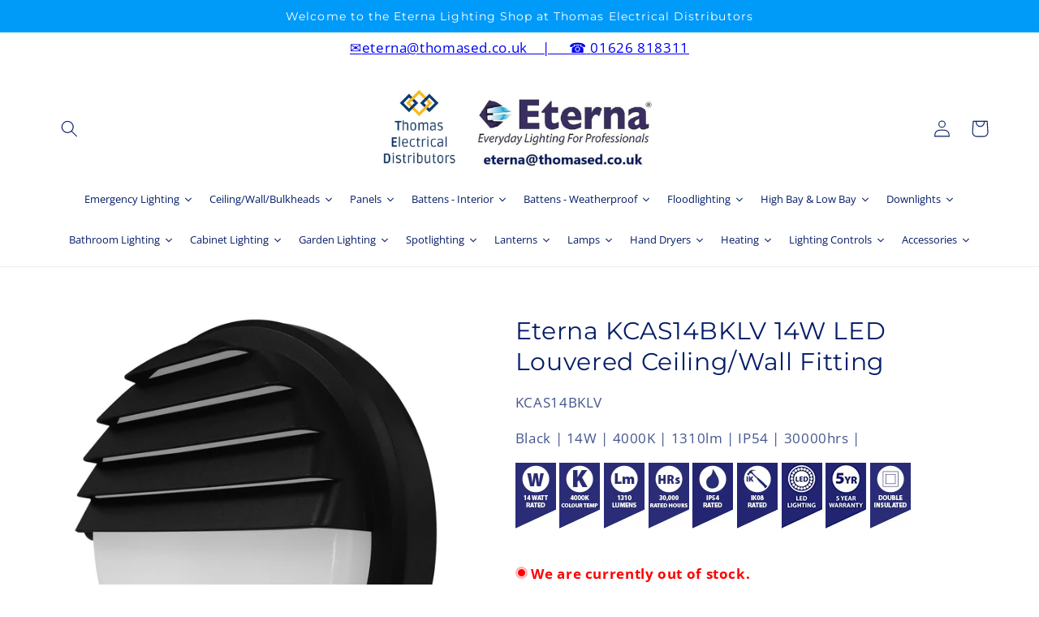

--- FILE ---
content_type: text/html; charset=utf-8
request_url: https://www.eterna-lighting.shop/products/eterna-kcas14bklv-14w-led-louvered-ceiling-wall-fitting-black-black
body_size: 41126
content:
<!doctype html>

<html class="no-js" lang="en">
  <head>
<meta name="google-site-verification" content="yZIAO3jvO_jrO18RzK0RHUkc-J0spVDvHf6-AY5qrho" />
    <meta charset="utf-8">
    <meta http-equiv="X-UA-Compatible" content="IE=edge">
    <meta name="viewport" content="width=device-width,initial-scale=1">
    <meta name="theme-color" content="">
    <link rel="canonical" href="https://www.eterna-lighting.shop/products/eterna-kcas14bklv-14w-led-louvered-ceiling-wall-fitting-black-black">
    <link rel="preconnect" href="https://cdn.shopify.com" crossorigin><link rel="icon" type="image/png" href="//www.eterna-lighting.shop/cdn/shop/files/Eterna_Favicon_Both.jpg?crop=center&height=32&v=1707386647&width=32"><link rel="preconnect" href="https://fonts.shopifycdn.com" crossorigin><title>

    Eterna KCAS14BKLV 14W LED Louvered Ceiling/Wall Fitting

  </title>

    
      <meta name="description" content="Illuminate your surroundings with precision and style. Elevate your interior lighting with the Eterna KCAS14BKLV 14W LED Louvered Ceiling/Wall Fitting">
    

    

<meta property="og:site_name" content="Eterna-Lighting.Shop">
<meta property="og:url" content="https://www.eterna-lighting.shop/products/eterna-kcas14bklv-14w-led-louvered-ceiling-wall-fitting-black-black">
<meta property="og:title" content="Eterna KCAS14BKLV 14W LED Louvered Ceiling/Wall Fitting">
<meta property="og:type" content="product">
<meta property="og:description" content="Illuminate your surroundings with precision and style. Elevate your interior lighting with the Eterna KCAS14BKLV 14W LED Louvered Ceiling/Wall Fitting"><meta property="og:image" content="http://www.eterna-lighting.shop/cdn/shop/products/9d07a02e-2355-4760-b1a2-6350c513002e.jpg?v=1701595207">
  <meta property="og:image:secure_url" content="https://www.eterna-lighting.shop/cdn/shop/products/9d07a02e-2355-4760-b1a2-6350c513002e.jpg?v=1701595207">
  <meta property="og:image:width" content="1906">
  <meta property="og:image:height" content="1906"><meta property="og:price:amount" content="12.72">
  <meta property="og:price:currency" content="GBP"><meta name="twitter:card" content="summary_large_image">
<meta name="twitter:title" content="Eterna KCAS14BKLV 14W LED Louvered Ceiling/Wall Fitting">
<meta name="twitter:description" content="Illuminate your surroundings with precision and style. Elevate your interior lighting with the Eterna KCAS14BKLV 14W LED Louvered Ceiling/Wall Fitting">


    <script src="//www.eterna-lighting.shop/cdn/shop/t/19/assets/constants.js?v=165488195745554878101692182152" defer="defer"></script>
    <script src="//www.eterna-lighting.shop/cdn/shop/t/19/assets/pubsub.js?v=2921868252632587581692182152" defer="defer"></script>
    <script src="//www.eterna-lighting.shop/cdn/shop/t/19/assets/global.js?v=82013086662458488021692182152" defer="defer"></script>
    <script>window.performance && window.performance.mark && window.performance.mark('shopify.content_for_header.start');</script><meta name="google-site-verification" content="RUfOx3uJ9rsIGrzu3MPAQ1g3t7MW70FYD929UvD1rLo">
<meta id="shopify-digital-wallet" name="shopify-digital-wallet" content="/73517367582/digital_wallets/dialog">
<meta name="shopify-checkout-api-token" content="cbc33f74b4d3e963954d069398ee72d3">
<meta id="in-context-paypal-metadata" data-shop-id="73517367582" data-venmo-supported="false" data-environment="production" data-locale="en_US" data-paypal-v4="true" data-currency="GBP">
<link rel="alternate" type="application/json+oembed" href="https://www.eterna-lighting.shop/products/eterna-kcas14bklv-14w-led-louvered-ceiling-wall-fitting-black-black.oembed">
<script async="async" src="/checkouts/internal/preloads.js?locale=en-GB"></script>
<link rel="preconnect" href="https://shop.app" crossorigin="anonymous">
<script async="async" src="https://shop.app/checkouts/internal/preloads.js?locale=en-GB&shop_id=73517367582" crossorigin="anonymous"></script>
<script id="apple-pay-shop-capabilities" type="application/json">{"shopId":73517367582,"countryCode":"GB","currencyCode":"GBP","merchantCapabilities":["supports3DS"],"merchantId":"gid:\/\/shopify\/Shop\/73517367582","merchantName":"Eterna-Lighting.Shop","requiredBillingContactFields":["postalAddress","email"],"requiredShippingContactFields":["postalAddress","email"],"shippingType":"shipping","supportedNetworks":["visa","maestro","masterCard","amex","discover","elo"],"total":{"type":"pending","label":"Eterna-Lighting.Shop","amount":"1.00"},"shopifyPaymentsEnabled":true,"supportsSubscriptions":true}</script>
<script id="shopify-features" type="application/json">{"accessToken":"cbc33f74b4d3e963954d069398ee72d3","betas":["rich-media-storefront-analytics"],"domain":"www.eterna-lighting.shop","predictiveSearch":true,"shopId":73517367582,"locale":"en"}</script>
<script>var Shopify = Shopify || {};
Shopify.shop = "eterna-lighting-shop.myshopify.com";
Shopify.locale = "en";
Shopify.currency = {"active":"GBP","rate":"1.0"};
Shopify.country = "GB";
Shopify.theme = {"name":"Eterna v1.1","id":157250912542,"schema_name":"Refresh","schema_version":"8.0.1","theme_store_id":1567,"role":"main"};
Shopify.theme.handle = "null";
Shopify.theme.style = {"id":null,"handle":null};
Shopify.cdnHost = "www.eterna-lighting.shop/cdn";
Shopify.routes = Shopify.routes || {};
Shopify.routes.root = "/";</script>
<script type="module">!function(o){(o.Shopify=o.Shopify||{}).modules=!0}(window);</script>
<script>!function(o){function n(){var o=[];function n(){o.push(Array.prototype.slice.apply(arguments))}return n.q=o,n}var t=o.Shopify=o.Shopify||{};t.loadFeatures=n(),t.autoloadFeatures=n()}(window);</script>
<script>
  window.ShopifyPay = window.ShopifyPay || {};
  window.ShopifyPay.apiHost = "shop.app\/pay";
  window.ShopifyPay.redirectState = null;
</script>
<script id="shop-js-analytics" type="application/json">{"pageType":"product"}</script>
<script defer="defer" async type="module" src="//www.eterna-lighting.shop/cdn/shopifycloud/shop-js/modules/v2/client.init-shop-cart-sync_BN7fPSNr.en.esm.js"></script>
<script defer="defer" async type="module" src="//www.eterna-lighting.shop/cdn/shopifycloud/shop-js/modules/v2/chunk.common_Cbph3Kss.esm.js"></script>
<script defer="defer" async type="module" src="//www.eterna-lighting.shop/cdn/shopifycloud/shop-js/modules/v2/chunk.modal_DKumMAJ1.esm.js"></script>
<script type="module">
  await import("//www.eterna-lighting.shop/cdn/shopifycloud/shop-js/modules/v2/client.init-shop-cart-sync_BN7fPSNr.en.esm.js");
await import("//www.eterna-lighting.shop/cdn/shopifycloud/shop-js/modules/v2/chunk.common_Cbph3Kss.esm.js");
await import("//www.eterna-lighting.shop/cdn/shopifycloud/shop-js/modules/v2/chunk.modal_DKumMAJ1.esm.js");

  window.Shopify.SignInWithShop?.initShopCartSync?.({"fedCMEnabled":true,"windoidEnabled":true});

</script>
<script>
  window.Shopify = window.Shopify || {};
  if (!window.Shopify.featureAssets) window.Shopify.featureAssets = {};
  window.Shopify.featureAssets['shop-js'] = {"shop-cart-sync":["modules/v2/client.shop-cart-sync_CJVUk8Jm.en.esm.js","modules/v2/chunk.common_Cbph3Kss.esm.js","modules/v2/chunk.modal_DKumMAJ1.esm.js"],"init-fed-cm":["modules/v2/client.init-fed-cm_7Fvt41F4.en.esm.js","modules/v2/chunk.common_Cbph3Kss.esm.js","modules/v2/chunk.modal_DKumMAJ1.esm.js"],"init-shop-email-lookup-coordinator":["modules/v2/client.init-shop-email-lookup-coordinator_Cc088_bR.en.esm.js","modules/v2/chunk.common_Cbph3Kss.esm.js","modules/v2/chunk.modal_DKumMAJ1.esm.js"],"init-windoid":["modules/v2/client.init-windoid_hPopwJRj.en.esm.js","modules/v2/chunk.common_Cbph3Kss.esm.js","modules/v2/chunk.modal_DKumMAJ1.esm.js"],"shop-button":["modules/v2/client.shop-button_B0jaPSNF.en.esm.js","modules/v2/chunk.common_Cbph3Kss.esm.js","modules/v2/chunk.modal_DKumMAJ1.esm.js"],"shop-cash-offers":["modules/v2/client.shop-cash-offers_DPIskqss.en.esm.js","modules/v2/chunk.common_Cbph3Kss.esm.js","modules/v2/chunk.modal_DKumMAJ1.esm.js"],"shop-toast-manager":["modules/v2/client.shop-toast-manager_CK7RT69O.en.esm.js","modules/v2/chunk.common_Cbph3Kss.esm.js","modules/v2/chunk.modal_DKumMAJ1.esm.js"],"init-shop-cart-sync":["modules/v2/client.init-shop-cart-sync_BN7fPSNr.en.esm.js","modules/v2/chunk.common_Cbph3Kss.esm.js","modules/v2/chunk.modal_DKumMAJ1.esm.js"],"init-customer-accounts-sign-up":["modules/v2/client.init-customer-accounts-sign-up_CfPf4CXf.en.esm.js","modules/v2/client.shop-login-button_DeIztwXF.en.esm.js","modules/v2/chunk.common_Cbph3Kss.esm.js","modules/v2/chunk.modal_DKumMAJ1.esm.js"],"pay-button":["modules/v2/client.pay-button_CgIwFSYN.en.esm.js","modules/v2/chunk.common_Cbph3Kss.esm.js","modules/v2/chunk.modal_DKumMAJ1.esm.js"],"init-customer-accounts":["modules/v2/client.init-customer-accounts_DQ3x16JI.en.esm.js","modules/v2/client.shop-login-button_DeIztwXF.en.esm.js","modules/v2/chunk.common_Cbph3Kss.esm.js","modules/v2/chunk.modal_DKumMAJ1.esm.js"],"avatar":["modules/v2/client.avatar_BTnouDA3.en.esm.js"],"init-shop-for-new-customer-accounts":["modules/v2/client.init-shop-for-new-customer-accounts_CsZy_esa.en.esm.js","modules/v2/client.shop-login-button_DeIztwXF.en.esm.js","modules/v2/chunk.common_Cbph3Kss.esm.js","modules/v2/chunk.modal_DKumMAJ1.esm.js"],"shop-follow-button":["modules/v2/client.shop-follow-button_BRMJjgGd.en.esm.js","modules/v2/chunk.common_Cbph3Kss.esm.js","modules/v2/chunk.modal_DKumMAJ1.esm.js"],"checkout-modal":["modules/v2/client.checkout-modal_B9Drz_yf.en.esm.js","modules/v2/chunk.common_Cbph3Kss.esm.js","modules/v2/chunk.modal_DKumMAJ1.esm.js"],"shop-login-button":["modules/v2/client.shop-login-button_DeIztwXF.en.esm.js","modules/v2/chunk.common_Cbph3Kss.esm.js","modules/v2/chunk.modal_DKumMAJ1.esm.js"],"lead-capture":["modules/v2/client.lead-capture_DXYzFM3R.en.esm.js","modules/v2/chunk.common_Cbph3Kss.esm.js","modules/v2/chunk.modal_DKumMAJ1.esm.js"],"shop-login":["modules/v2/client.shop-login_CA5pJqmO.en.esm.js","modules/v2/chunk.common_Cbph3Kss.esm.js","modules/v2/chunk.modal_DKumMAJ1.esm.js"],"payment-terms":["modules/v2/client.payment-terms_BxzfvcZJ.en.esm.js","modules/v2/chunk.common_Cbph3Kss.esm.js","modules/v2/chunk.modal_DKumMAJ1.esm.js"]};
</script>
<script>(function() {
  var isLoaded = false;
  function asyncLoad() {
    if (isLoaded) return;
    isLoaded = true;
    var urls = ["https:\/\/platform-api.sharethis.com\/js\/sharethis.js?shop=eterna-lighting-shop.myshopify.com#property=65254a6376d7090013fa1bfc\u0026product=-buttons\u0026source=-buttons-shopify\u0026ver=1696942699"];
    for (var i = 0; i < urls.length; i++) {
      var s = document.createElement('script');
      s.type = 'text/javascript';
      s.async = true;
      s.src = urls[i];
      var x = document.getElementsByTagName('script')[0];
      x.parentNode.insertBefore(s, x);
    }
  };
  if(window.attachEvent) {
    window.attachEvent('onload', asyncLoad);
  } else {
    window.addEventListener('load', asyncLoad, false);
  }
})();</script>
<script id="__st">var __st={"a":73517367582,"offset":0,"reqid":"594d1579-391f-4b3f-8944-d13e38b1e3c0-1769862768","pageurl":"www.eterna-lighting.shop\/products\/eterna-kcas14bklv-14w-led-louvered-ceiling-wall-fitting-black-black","u":"8fbd922ea618","p":"product","rtyp":"product","rid":8225152729374};</script>
<script>window.ShopifyPaypalV4VisibilityTracking = true;</script>
<script id="captcha-bootstrap">!function(){'use strict';const t='contact',e='account',n='new_comment',o=[[t,t],['blogs',n],['comments',n],[t,'customer']],c=[[e,'customer_login'],[e,'guest_login'],[e,'recover_customer_password'],[e,'create_customer']],r=t=>t.map((([t,e])=>`form[action*='/${t}']:not([data-nocaptcha='true']) input[name='form_type'][value='${e}']`)).join(','),a=t=>()=>t?[...document.querySelectorAll(t)].map((t=>t.form)):[];function s(){const t=[...o],e=r(t);return a(e)}const i='password',u='form_key',d=['recaptcha-v3-token','g-recaptcha-response','h-captcha-response',i],f=()=>{try{return window.sessionStorage}catch{return}},m='__shopify_v',_=t=>t.elements[u];function p(t,e,n=!1){try{const o=window.sessionStorage,c=JSON.parse(o.getItem(e)),{data:r}=function(t){const{data:e,action:n}=t;return t[m]||n?{data:e,action:n}:{data:t,action:n}}(c);for(const[e,n]of Object.entries(r))t.elements[e]&&(t.elements[e].value=n);n&&o.removeItem(e)}catch(o){console.error('form repopulation failed',{error:o})}}const l='form_type',E='cptcha';function T(t){t.dataset[E]=!0}const w=window,h=w.document,L='Shopify',v='ce_forms',y='captcha';let A=!1;((t,e)=>{const n=(g='f06e6c50-85a8-45c8-87d0-21a2b65856fe',I='https://cdn.shopify.com/shopifycloud/storefront-forms-hcaptcha/ce_storefront_forms_captcha_hcaptcha.v1.5.2.iife.js',D={infoText:'Protected by hCaptcha',privacyText:'Privacy',termsText:'Terms'},(t,e,n)=>{const o=w[L][v],c=o.bindForm;if(c)return c(t,g,e,D).then(n);var r;o.q.push([[t,g,e,D],n]),r=I,A||(h.body.append(Object.assign(h.createElement('script'),{id:'captcha-provider',async:!0,src:r})),A=!0)});var g,I,D;w[L]=w[L]||{},w[L][v]=w[L][v]||{},w[L][v].q=[],w[L][y]=w[L][y]||{},w[L][y].protect=function(t,e){n(t,void 0,e),T(t)},Object.freeze(w[L][y]),function(t,e,n,w,h,L){const[v,y,A,g]=function(t,e,n){const i=e?o:[],u=t?c:[],d=[...i,...u],f=r(d),m=r(i),_=r(d.filter((([t,e])=>n.includes(e))));return[a(f),a(m),a(_),s()]}(w,h,L),I=t=>{const e=t.target;return e instanceof HTMLFormElement?e:e&&e.form},D=t=>v().includes(t);t.addEventListener('submit',(t=>{const e=I(t);if(!e)return;const n=D(e)&&!e.dataset.hcaptchaBound&&!e.dataset.recaptchaBound,o=_(e),c=g().includes(e)&&(!o||!o.value);(n||c)&&t.preventDefault(),c&&!n&&(function(t){try{if(!f())return;!function(t){const e=f();if(!e)return;const n=_(t);if(!n)return;const o=n.value;o&&e.removeItem(o)}(t);const e=Array.from(Array(32),(()=>Math.random().toString(36)[2])).join('');!function(t,e){_(t)||t.append(Object.assign(document.createElement('input'),{type:'hidden',name:u})),t.elements[u].value=e}(t,e),function(t,e){const n=f();if(!n)return;const o=[...t.querySelectorAll(`input[type='${i}']`)].map((({name:t})=>t)),c=[...d,...o],r={};for(const[a,s]of new FormData(t).entries())c.includes(a)||(r[a]=s);n.setItem(e,JSON.stringify({[m]:1,action:t.action,data:r}))}(t,e)}catch(e){console.error('failed to persist form',e)}}(e),e.submit())}));const S=(t,e)=>{t&&!t.dataset[E]&&(n(t,e.some((e=>e===t))),T(t))};for(const o of['focusin','change'])t.addEventListener(o,(t=>{const e=I(t);D(e)&&S(e,y())}));const B=e.get('form_key'),M=e.get(l),P=B&&M;t.addEventListener('DOMContentLoaded',(()=>{const t=y();if(P)for(const e of t)e.elements[l].value===M&&p(e,B);[...new Set([...A(),...v().filter((t=>'true'===t.dataset.shopifyCaptcha))])].forEach((e=>S(e,t)))}))}(h,new URLSearchParams(w.location.search),n,t,e,['guest_login'])})(!0,!0)}();</script>
<script integrity="sha256-4kQ18oKyAcykRKYeNunJcIwy7WH5gtpwJnB7kiuLZ1E=" data-source-attribution="shopify.loadfeatures" defer="defer" src="//www.eterna-lighting.shop/cdn/shopifycloud/storefront/assets/storefront/load_feature-a0a9edcb.js" crossorigin="anonymous"></script>
<script crossorigin="anonymous" defer="defer" src="//www.eterna-lighting.shop/cdn/shopifycloud/storefront/assets/shopify_pay/storefront-65b4c6d7.js?v=20250812"></script>
<script data-source-attribution="shopify.dynamic_checkout.dynamic.init">var Shopify=Shopify||{};Shopify.PaymentButton=Shopify.PaymentButton||{isStorefrontPortableWallets:!0,init:function(){window.Shopify.PaymentButton.init=function(){};var t=document.createElement("script");t.src="https://www.eterna-lighting.shop/cdn/shopifycloud/portable-wallets/latest/portable-wallets.en.js",t.type="module",document.head.appendChild(t)}};
</script>
<script data-source-attribution="shopify.dynamic_checkout.buyer_consent">
  function portableWalletsHideBuyerConsent(e){var t=document.getElementById("shopify-buyer-consent"),n=document.getElementById("shopify-subscription-policy-button");t&&n&&(t.classList.add("hidden"),t.setAttribute("aria-hidden","true"),n.removeEventListener("click",e))}function portableWalletsShowBuyerConsent(e){var t=document.getElementById("shopify-buyer-consent"),n=document.getElementById("shopify-subscription-policy-button");t&&n&&(t.classList.remove("hidden"),t.removeAttribute("aria-hidden"),n.addEventListener("click",e))}window.Shopify?.PaymentButton&&(window.Shopify.PaymentButton.hideBuyerConsent=portableWalletsHideBuyerConsent,window.Shopify.PaymentButton.showBuyerConsent=portableWalletsShowBuyerConsent);
</script>
<script>
  function portableWalletsCleanup(e){e&&e.src&&console.error("Failed to load portable wallets script "+e.src);var t=document.querySelectorAll("shopify-accelerated-checkout .shopify-payment-button__skeleton, shopify-accelerated-checkout-cart .wallet-cart-button__skeleton"),e=document.getElementById("shopify-buyer-consent");for(let e=0;e<t.length;e++)t[e].remove();e&&e.remove()}function portableWalletsNotLoadedAsModule(e){e instanceof ErrorEvent&&"string"==typeof e.message&&e.message.includes("import.meta")&&"string"==typeof e.filename&&e.filename.includes("portable-wallets")&&(window.removeEventListener("error",portableWalletsNotLoadedAsModule),window.Shopify.PaymentButton.failedToLoad=e,"loading"===document.readyState?document.addEventListener("DOMContentLoaded",window.Shopify.PaymentButton.init):window.Shopify.PaymentButton.init())}window.addEventListener("error",portableWalletsNotLoadedAsModule);
</script>

<script type="module" src="https://www.eterna-lighting.shop/cdn/shopifycloud/portable-wallets/latest/portable-wallets.en.js" onError="portableWalletsCleanup(this)" crossorigin="anonymous"></script>
<script nomodule>
  document.addEventListener("DOMContentLoaded", portableWalletsCleanup);
</script>

<link id="shopify-accelerated-checkout-styles" rel="stylesheet" media="screen" href="https://www.eterna-lighting.shop/cdn/shopifycloud/portable-wallets/latest/accelerated-checkout-backwards-compat.css" crossorigin="anonymous">
<style id="shopify-accelerated-checkout-cart">
        #shopify-buyer-consent {
  margin-top: 1em;
  display: inline-block;
  width: 100%;
}

#shopify-buyer-consent.hidden {
  display: none;
}

#shopify-subscription-policy-button {
  background: none;
  border: none;
  padding: 0;
  text-decoration: underline;
  font-size: inherit;
  cursor: pointer;
}

#shopify-subscription-policy-button::before {
  box-shadow: none;
}

      </style>
<script id="sections-script" data-sections="header,footer" defer="defer" src="//www.eterna-lighting.shop/cdn/shop/t/19/compiled_assets/scripts.js?v=664"></script>
<script>window.performance && window.performance.mark && window.performance.mark('shopify.content_for_header.end');</script>


    <style data-shopify>
      @font-face {
  font-family: "Open Sans";
  font-weight: 400;
  font-style: normal;
  font-display: swap;
  src: url("//www.eterna-lighting.shop/cdn/fonts/open_sans/opensans_n4.c32e4d4eca5273f6d4ee95ddf54b5bbb75fc9b61.woff2") format("woff2"),
       url("//www.eterna-lighting.shop/cdn/fonts/open_sans/opensans_n4.5f3406f8d94162b37bfa232b486ac93ee892406d.woff") format("woff");
}

      @font-face {
  font-family: "Open Sans";
  font-weight: 700;
  font-style: normal;
  font-display: swap;
  src: url("//www.eterna-lighting.shop/cdn/fonts/open_sans/opensans_n7.a9393be1574ea8606c68f4441806b2711d0d13e4.woff2") format("woff2"),
       url("//www.eterna-lighting.shop/cdn/fonts/open_sans/opensans_n7.7b8af34a6ebf52beb1a4c1d8c73ad6910ec2e553.woff") format("woff");
}

      @font-face {
  font-family: "Open Sans";
  font-weight: 400;
  font-style: italic;
  font-display: swap;
  src: url("//www.eterna-lighting.shop/cdn/fonts/open_sans/opensans_i4.6f1d45f7a46916cc95c694aab32ecbf7509cbf33.woff2") format("woff2"),
       url("//www.eterna-lighting.shop/cdn/fonts/open_sans/opensans_i4.4efaa52d5a57aa9a57c1556cc2b7465d18839daa.woff") format("woff");
}

      @font-face {
  font-family: "Open Sans";
  font-weight: 700;
  font-style: italic;
  font-display: swap;
  src: url("//www.eterna-lighting.shop/cdn/fonts/open_sans/opensans_i7.916ced2e2ce15f7fcd95d196601a15e7b89ee9a4.woff2") format("woff2"),
       url("//www.eterna-lighting.shop/cdn/fonts/open_sans/opensans_i7.99a9cff8c86ea65461de497ade3d515a98f8b32a.woff") format("woff");
}

      @font-face {
  font-family: Montserrat;
  font-weight: 400;
  font-style: normal;
  font-display: swap;
  src: url("//www.eterna-lighting.shop/cdn/fonts/montserrat/montserrat_n4.81949fa0ac9fd2021e16436151e8eaa539321637.woff2") format("woff2"),
       url("//www.eterna-lighting.shop/cdn/fonts/montserrat/montserrat_n4.a6c632ca7b62da89c3594789ba828388aac693fe.woff") format("woff");
}


      :root {
        --font-body-family: "Open Sans", sans-serif;
        --font-body-style: normal;
        --font-body-weight: 400;
        --font-body-weight-bold: 700;

        --font-heading-family: Montserrat, sans-serif;
        --font-heading-style: normal;
        --font-heading-weight: 400;

        --font-body-scale: 1.05;
        --font-heading-scale: 1.0476190476190477;

        --color-base-text: 5, 29, 104;
        --color-shadow: 5, 29, 104;
        --color-base-background-1: 255, 255, 255;
        --color-base-background-2: 229, 229, 229;
        --color-base-solid-button-labels: 255, 255, 255;
        --color-base-outline-button-labels: 5, 29, 104;
        --color-base-accent-1: 0, 154, 249;
        --color-base-accent-2: 5, 29, 104;
        --payment-terms-background-color: #ffffff;

        --gradient-base-background-1: #ffffff;
        --gradient-base-background-2: #e5e5e5;
        --gradient-base-accent-1: #009af9;
        --gradient-base-accent-2: #051d68;

        --media-padding: px;
        --media-border-opacity: 0.1;
        --media-border-width: 0px;
        --media-radius: 20px;
        --media-shadow-opacity: 0.0;
        --media-shadow-horizontal-offset: 0px;
        --media-shadow-vertical-offset: 4px;
        --media-shadow-blur-radius: 5px;
        --media-shadow-visible: 0;

        --page-width: 120rem;
        --page-width-margin: 0rem;

        --product-card-image-padding: 1.6rem;
        --product-card-corner-radius: 1.8rem;
        --product-card-text-alignment: left;
        --product-card-border-width: 0.1rem;
        --product-card-border-opacity: 1.0;
        --product-card-shadow-opacity: 0.0;
        --product-card-shadow-visible: 0;
        --product-card-shadow-horizontal-offset: 0.0rem;
        --product-card-shadow-vertical-offset: 0.4rem;
        --product-card-shadow-blur-radius: 0.5rem;

        --collection-card-image-padding: 1.6rem;
        --collection-card-corner-radius: 1.8rem;
        --collection-card-text-alignment: left;
        --collection-card-border-width: 0.1rem;
        --collection-card-border-opacity: 1.0;
        --collection-card-shadow-opacity: 0.0;
        --collection-card-shadow-visible: 0;
        --collection-card-shadow-horizontal-offset: 0.0rem;
        --collection-card-shadow-vertical-offset: 0.4rem;
        --collection-card-shadow-blur-radius: 0.5rem;

        --blog-card-image-padding: 1.6rem;
        --blog-card-corner-radius: 1.8rem;
        --blog-card-text-alignment: left;
        --blog-card-border-width: 0.1rem;
        --blog-card-border-opacity: 1.0;
        --blog-card-shadow-opacity: 0.0;
        --blog-card-shadow-visible: 0;
        --blog-card-shadow-horizontal-offset: 0.0rem;
        --blog-card-shadow-vertical-offset: 0.4rem;
        --blog-card-shadow-blur-radius: 0.5rem;

        --badge-corner-radius: 0.0rem;

        --popup-border-width: 1px;
        --popup-border-opacity: 0.1;
        --popup-corner-radius: 18px;
        --popup-shadow-opacity: 0.0;
        --popup-shadow-horizontal-offset: 0px;
        --popup-shadow-vertical-offset: 4px;
        --popup-shadow-blur-radius: 5px;

        --drawer-border-width: 0px;
        --drawer-border-opacity: 0.1;
        --drawer-shadow-opacity: 0.0;
        --drawer-shadow-horizontal-offset: 0px;
        --drawer-shadow-vertical-offset: 4px;
        --drawer-shadow-blur-radius: 5px;

        --spacing-sections-desktop: 0px;
        --spacing-sections-mobile: 0px;

        --grid-desktop-vertical-spacing: 28px;
        --grid-desktop-horizontal-spacing: 28px;
        --grid-mobile-vertical-spacing: 14px;
        --grid-mobile-horizontal-spacing: 14px;

        --text-boxes-border-opacity: 0.1;
        --text-boxes-border-width: 0px;
        --text-boxes-radius: 20px;
        --text-boxes-shadow-opacity: 0.0;
        --text-boxes-shadow-visible: 0;
        --text-boxes-shadow-horizontal-offset: 0px;
        --text-boxes-shadow-vertical-offset: 4px;
        --text-boxes-shadow-blur-radius: 5px;

        --buttons-radius: 40px;
        --buttons-radius-outset: 41px;
        --buttons-border-width: 1px;
        --buttons-border-opacity: 1.0;
        --buttons-shadow-opacity: 0.0;
        --buttons-shadow-visible: 0;
        --buttons-shadow-horizontal-offset: 0px;
        --buttons-shadow-vertical-offset: 4px;
        --buttons-shadow-blur-radius: 5px;
        --buttons-border-offset: 0.3px;

        --inputs-radius: 26px;
        --inputs-border-width: 1px;
        --inputs-border-opacity: 0.55;
        --inputs-shadow-opacity: 0.0;
        --inputs-shadow-horizontal-offset: 0px;
        --inputs-margin-offset: 0px;
        --inputs-shadow-vertical-offset: 4px;
        --inputs-shadow-blur-radius: 5px;
        --inputs-radius-outset: 27px;

        --variant-pills-radius: 40px;
        --variant-pills-border-width: 1px;
        --variant-pills-border-opacity: 0.55;
        --variant-pills-shadow-opacity: 0.0;
        --variant-pills-shadow-horizontal-offset: 0px;
        --variant-pills-shadow-vertical-offset: 4px;
        --variant-pills-shadow-blur-radius: 5px;
      }

      *,
      *::before,
      *::after {
        box-sizing: inherit;
      }

      html {
        box-sizing: border-box;
        font-size: calc(var(--font-body-scale) * 62.5%);
        height: 100%;
      }

      body {
        display: grid;
        grid-template-rows: auto auto 1fr auto;
        grid-template-columns: 100%;
        min-height: 100%;
        margin: 0;
        font-size: 1.5rem;
        letter-spacing: 0.06rem;
        line-height: calc(1 + 0.8 / var(--font-body-scale));
        font-family: var(--font-body-family);
        font-style: var(--font-body-style);
        font-weight: var(--font-body-weight);
      }

      @media screen and (min-width: 750px) {
        body {
          font-size: 1.6rem;
        }
      }
    </style>

    <link href="//www.eterna-lighting.shop/cdn/shop/t/19/assets/base.css?v=99717986527545273891692182152" rel="stylesheet" type="text/css" media="all" />
<link rel="preload" as="font" href="//www.eterna-lighting.shop/cdn/fonts/open_sans/opensans_n4.c32e4d4eca5273f6d4ee95ddf54b5bbb75fc9b61.woff2" type="font/woff2" crossorigin><link rel="preload" as="font" href="//www.eterna-lighting.shop/cdn/fonts/montserrat/montserrat_n4.81949fa0ac9fd2021e16436151e8eaa539321637.woff2" type="font/woff2" crossorigin><link rel="stylesheet" href="//www.eterna-lighting.shop/cdn/shop/t/19/assets/component-predictive-search.css?v=85913294783299393391692182152" media="print" onload="this.media='all'"><script>document.documentElement.className = document.documentElement.className.replace('no-js', 'js');
    if (Shopify.designMode) {
      document.documentElement.classList.add('shopify-design-mode');
    }
    </script>
  
  







<link href="https://monorail-edge.shopifysvc.com" rel="dns-prefetch">
<script>(function(){if ("sendBeacon" in navigator && "performance" in window) {try {var session_token_from_headers = performance.getEntriesByType('navigation')[0].serverTiming.find(x => x.name == '_s').description;} catch {var session_token_from_headers = undefined;}var session_cookie_matches = document.cookie.match(/_shopify_s=([^;]*)/);var session_token_from_cookie = session_cookie_matches && session_cookie_matches.length === 2 ? session_cookie_matches[1] : "";var session_token = session_token_from_headers || session_token_from_cookie || "";function handle_abandonment_event(e) {var entries = performance.getEntries().filter(function(entry) {return /monorail-edge.shopifysvc.com/.test(entry.name);});if (!window.abandonment_tracked && entries.length === 0) {window.abandonment_tracked = true;var currentMs = Date.now();var navigation_start = performance.timing.navigationStart;var payload = {shop_id: 73517367582,url: window.location.href,navigation_start,duration: currentMs - navigation_start,session_token,page_type: "product"};window.navigator.sendBeacon("https://monorail-edge.shopifysvc.com/v1/produce", JSON.stringify({schema_id: "online_store_buyer_site_abandonment/1.1",payload: payload,metadata: {event_created_at_ms: currentMs,event_sent_at_ms: currentMs}}));}}window.addEventListener('pagehide', handle_abandonment_event);}}());</script>
<script id="web-pixels-manager-setup">(function e(e,d,r,n,o){if(void 0===o&&(o={}),!Boolean(null===(a=null===(i=window.Shopify)||void 0===i?void 0:i.analytics)||void 0===a?void 0:a.replayQueue)){var i,a;window.Shopify=window.Shopify||{};var t=window.Shopify;t.analytics=t.analytics||{};var s=t.analytics;s.replayQueue=[],s.publish=function(e,d,r){return s.replayQueue.push([e,d,r]),!0};try{self.performance.mark("wpm:start")}catch(e){}var l=function(){var e={modern:/Edge?\/(1{2}[4-9]|1[2-9]\d|[2-9]\d{2}|\d{4,})\.\d+(\.\d+|)|Firefox\/(1{2}[4-9]|1[2-9]\d|[2-9]\d{2}|\d{4,})\.\d+(\.\d+|)|Chrom(ium|e)\/(9{2}|\d{3,})\.\d+(\.\d+|)|(Maci|X1{2}).+ Version\/(15\.\d+|(1[6-9]|[2-9]\d|\d{3,})\.\d+)([,.]\d+|)( \(\w+\)|)( Mobile\/\w+|) Safari\/|Chrome.+OPR\/(9{2}|\d{3,})\.\d+\.\d+|(CPU[ +]OS|iPhone[ +]OS|CPU[ +]iPhone|CPU IPhone OS|CPU iPad OS)[ +]+(15[._]\d+|(1[6-9]|[2-9]\d|\d{3,})[._]\d+)([._]\d+|)|Android:?[ /-](13[3-9]|1[4-9]\d|[2-9]\d{2}|\d{4,})(\.\d+|)(\.\d+|)|Android.+Firefox\/(13[5-9]|1[4-9]\d|[2-9]\d{2}|\d{4,})\.\d+(\.\d+|)|Android.+Chrom(ium|e)\/(13[3-9]|1[4-9]\d|[2-9]\d{2}|\d{4,})\.\d+(\.\d+|)|SamsungBrowser\/([2-9]\d|\d{3,})\.\d+/,legacy:/Edge?\/(1[6-9]|[2-9]\d|\d{3,})\.\d+(\.\d+|)|Firefox\/(5[4-9]|[6-9]\d|\d{3,})\.\d+(\.\d+|)|Chrom(ium|e)\/(5[1-9]|[6-9]\d|\d{3,})\.\d+(\.\d+|)([\d.]+$|.*Safari\/(?![\d.]+ Edge\/[\d.]+$))|(Maci|X1{2}).+ Version\/(10\.\d+|(1[1-9]|[2-9]\d|\d{3,})\.\d+)([,.]\d+|)( \(\w+\)|)( Mobile\/\w+|) Safari\/|Chrome.+OPR\/(3[89]|[4-9]\d|\d{3,})\.\d+\.\d+|(CPU[ +]OS|iPhone[ +]OS|CPU[ +]iPhone|CPU IPhone OS|CPU iPad OS)[ +]+(10[._]\d+|(1[1-9]|[2-9]\d|\d{3,})[._]\d+)([._]\d+|)|Android:?[ /-](13[3-9]|1[4-9]\d|[2-9]\d{2}|\d{4,})(\.\d+|)(\.\d+|)|Mobile Safari.+OPR\/([89]\d|\d{3,})\.\d+\.\d+|Android.+Firefox\/(13[5-9]|1[4-9]\d|[2-9]\d{2}|\d{4,})\.\d+(\.\d+|)|Android.+Chrom(ium|e)\/(13[3-9]|1[4-9]\d|[2-9]\d{2}|\d{4,})\.\d+(\.\d+|)|Android.+(UC? ?Browser|UCWEB|U3)[ /]?(15\.([5-9]|\d{2,})|(1[6-9]|[2-9]\d|\d{3,})\.\d+)\.\d+|SamsungBrowser\/(5\.\d+|([6-9]|\d{2,})\.\d+)|Android.+MQ{2}Browser\/(14(\.(9|\d{2,})|)|(1[5-9]|[2-9]\d|\d{3,})(\.\d+|))(\.\d+|)|K[Aa][Ii]OS\/(3\.\d+|([4-9]|\d{2,})\.\d+)(\.\d+|)/},d=e.modern,r=e.legacy,n=navigator.userAgent;return n.match(d)?"modern":n.match(r)?"legacy":"unknown"}(),u="modern"===l?"modern":"legacy",c=(null!=n?n:{modern:"",legacy:""})[u],f=function(e){return[e.baseUrl,"/wpm","/b",e.hashVersion,"modern"===e.buildTarget?"m":"l",".js"].join("")}({baseUrl:d,hashVersion:r,buildTarget:u}),m=function(e){var d=e.version,r=e.bundleTarget,n=e.surface,o=e.pageUrl,i=e.monorailEndpoint;return{emit:function(e){var a=e.status,t=e.errorMsg,s=(new Date).getTime(),l=JSON.stringify({metadata:{event_sent_at_ms:s},events:[{schema_id:"web_pixels_manager_load/3.1",payload:{version:d,bundle_target:r,page_url:o,status:a,surface:n,error_msg:t},metadata:{event_created_at_ms:s}}]});if(!i)return console&&console.warn&&console.warn("[Web Pixels Manager] No Monorail endpoint provided, skipping logging."),!1;try{return self.navigator.sendBeacon.bind(self.navigator)(i,l)}catch(e){}var u=new XMLHttpRequest;try{return u.open("POST",i,!0),u.setRequestHeader("Content-Type","text/plain"),u.send(l),!0}catch(e){return console&&console.warn&&console.warn("[Web Pixels Manager] Got an unhandled error while logging to Monorail."),!1}}}}({version:r,bundleTarget:l,surface:e.surface,pageUrl:self.location.href,monorailEndpoint:e.monorailEndpoint});try{o.browserTarget=l,function(e){var d=e.src,r=e.async,n=void 0===r||r,o=e.onload,i=e.onerror,a=e.sri,t=e.scriptDataAttributes,s=void 0===t?{}:t,l=document.createElement("script"),u=document.querySelector("head"),c=document.querySelector("body");if(l.async=n,l.src=d,a&&(l.integrity=a,l.crossOrigin="anonymous"),s)for(var f in s)if(Object.prototype.hasOwnProperty.call(s,f))try{l.dataset[f]=s[f]}catch(e){}if(o&&l.addEventListener("load",o),i&&l.addEventListener("error",i),u)u.appendChild(l);else{if(!c)throw new Error("Did not find a head or body element to append the script");c.appendChild(l)}}({src:f,async:!0,onload:function(){if(!function(){var e,d;return Boolean(null===(d=null===(e=window.Shopify)||void 0===e?void 0:e.analytics)||void 0===d?void 0:d.initialized)}()){var d=window.webPixelsManager.init(e)||void 0;if(d){var r=window.Shopify.analytics;r.replayQueue.forEach((function(e){var r=e[0],n=e[1],o=e[2];d.publishCustomEvent(r,n,o)})),r.replayQueue=[],r.publish=d.publishCustomEvent,r.visitor=d.visitor,r.initialized=!0}}},onerror:function(){return m.emit({status:"failed",errorMsg:"".concat(f," has failed to load")})},sri:function(e){var d=/^sha384-[A-Za-z0-9+/=]+$/;return"string"==typeof e&&d.test(e)}(c)?c:"",scriptDataAttributes:o}),m.emit({status:"loading"})}catch(e){m.emit({status:"failed",errorMsg:(null==e?void 0:e.message)||"Unknown error"})}}})({shopId: 73517367582,storefrontBaseUrl: "https://www.eterna-lighting.shop",extensionsBaseUrl: "https://extensions.shopifycdn.com/cdn/shopifycloud/web-pixels-manager",monorailEndpoint: "https://monorail-edge.shopifysvc.com/unstable/produce_batch",surface: "storefront-renderer",enabledBetaFlags: ["2dca8a86"],webPixelsConfigList: [{"id":"842498334","configuration":"{\"config\":\"{\\\"pixel_id\\\":\\\"GT-K8MBSCPF\\\",\\\"gtag_events\\\":[{\\\"type\\\":\\\"purchase\\\",\\\"action_label\\\":\\\"MC-973M1DE8KV\\\"},{\\\"type\\\":\\\"page_view\\\",\\\"action_label\\\":\\\"MC-973M1DE8KV\\\"},{\\\"type\\\":\\\"view_item\\\",\\\"action_label\\\":\\\"MC-973M1DE8KV\\\"}],\\\"enable_monitoring_mode\\\":false}\"}","eventPayloadVersion":"v1","runtimeContext":"OPEN","scriptVersion":"b2a88bafab3e21179ed38636efcd8a93","type":"APP","apiClientId":1780363,"privacyPurposes":[],"dataSharingAdjustments":{"protectedCustomerApprovalScopes":["read_customer_address","read_customer_email","read_customer_name","read_customer_personal_data","read_customer_phone"]}},{"id":"shopify-app-pixel","configuration":"{}","eventPayloadVersion":"v1","runtimeContext":"STRICT","scriptVersion":"0450","apiClientId":"shopify-pixel","type":"APP","privacyPurposes":["ANALYTICS","MARKETING"]},{"id":"shopify-custom-pixel","eventPayloadVersion":"v1","runtimeContext":"LAX","scriptVersion":"0450","apiClientId":"shopify-pixel","type":"CUSTOM","privacyPurposes":["ANALYTICS","MARKETING"]}],isMerchantRequest: false,initData: {"shop":{"name":"Eterna-Lighting.Shop","paymentSettings":{"currencyCode":"GBP"},"myshopifyDomain":"eterna-lighting-shop.myshopify.com","countryCode":"GB","storefrontUrl":"https:\/\/www.eterna-lighting.shop"},"customer":null,"cart":null,"checkout":null,"productVariants":[{"price":{"amount":12.72,"currencyCode":"GBP"},"product":{"title":"Eterna KCAS14BKLV 14W LED Louvered Ceiling\/Wall Fitting","vendor":"Eterna","id":"8225152729374","untranslatedTitle":"Eterna KCAS14BKLV 14W LED Louvered Ceiling\/Wall Fitting","url":"\/products\/eterna-kcas14bklv-14w-led-louvered-ceiling-wall-fitting-black-black","type":"Cassi Circular Range"},"id":"44812658114846","image":{"src":"\/\/www.eterna-lighting.shop\/cdn\/shop\/products\/9d07a02e-2355-4760-b1a2-6350c513002e.jpg?v=1701595207"},"sku":"KCAS14BKLV","title":"Default Title","untranslatedTitle":"Default Title"}],"purchasingCompany":null},},"https://www.eterna-lighting.shop/cdn","1d2a099fw23dfb22ep557258f5m7a2edbae",{"modern":"","legacy":""},{"shopId":"73517367582","storefrontBaseUrl":"https:\/\/www.eterna-lighting.shop","extensionBaseUrl":"https:\/\/extensions.shopifycdn.com\/cdn\/shopifycloud\/web-pixels-manager","surface":"storefront-renderer","enabledBetaFlags":"[\"2dca8a86\"]","isMerchantRequest":"false","hashVersion":"1d2a099fw23dfb22ep557258f5m7a2edbae","publish":"custom","events":"[[\"page_viewed\",{}],[\"product_viewed\",{\"productVariant\":{\"price\":{\"amount\":12.72,\"currencyCode\":\"GBP\"},\"product\":{\"title\":\"Eterna KCAS14BKLV 14W LED Louvered Ceiling\/Wall Fitting\",\"vendor\":\"Eterna\",\"id\":\"8225152729374\",\"untranslatedTitle\":\"Eterna KCAS14BKLV 14W LED Louvered Ceiling\/Wall Fitting\",\"url\":\"\/products\/eterna-kcas14bklv-14w-led-louvered-ceiling-wall-fitting-black-black\",\"type\":\"Cassi Circular Range\"},\"id\":\"44812658114846\",\"image\":{\"src\":\"\/\/www.eterna-lighting.shop\/cdn\/shop\/products\/9d07a02e-2355-4760-b1a2-6350c513002e.jpg?v=1701595207\"},\"sku\":\"KCAS14BKLV\",\"title\":\"Default Title\",\"untranslatedTitle\":\"Default Title\"}}]]"});</script><script>
  window.ShopifyAnalytics = window.ShopifyAnalytics || {};
  window.ShopifyAnalytics.meta = window.ShopifyAnalytics.meta || {};
  window.ShopifyAnalytics.meta.currency = 'GBP';
  var meta = {"product":{"id":8225152729374,"gid":"gid:\/\/shopify\/Product\/8225152729374","vendor":"Eterna","type":"Cassi Circular Range","handle":"eterna-kcas14bklv-14w-led-louvered-ceiling-wall-fitting-black-black","variants":[{"id":44812658114846,"price":1272,"name":"Eterna KCAS14BKLV 14W LED Louvered Ceiling\/Wall Fitting","public_title":null,"sku":"KCAS14BKLV"}],"remote":false},"page":{"pageType":"product","resourceType":"product","resourceId":8225152729374,"requestId":"594d1579-391f-4b3f-8944-d13e38b1e3c0-1769862768"}};
  for (var attr in meta) {
    window.ShopifyAnalytics.meta[attr] = meta[attr];
  }
</script>
<script class="analytics">
  (function () {
    var customDocumentWrite = function(content) {
      var jquery = null;

      if (window.jQuery) {
        jquery = window.jQuery;
      } else if (window.Checkout && window.Checkout.$) {
        jquery = window.Checkout.$;
      }

      if (jquery) {
        jquery('body').append(content);
      }
    };

    var hasLoggedConversion = function(token) {
      if (token) {
        return document.cookie.indexOf('loggedConversion=' + token) !== -1;
      }
      return false;
    }

    var setCookieIfConversion = function(token) {
      if (token) {
        var twoMonthsFromNow = new Date(Date.now());
        twoMonthsFromNow.setMonth(twoMonthsFromNow.getMonth() + 2);

        document.cookie = 'loggedConversion=' + token + '; expires=' + twoMonthsFromNow;
      }
    }

    var trekkie = window.ShopifyAnalytics.lib = window.trekkie = window.trekkie || [];
    if (trekkie.integrations) {
      return;
    }
    trekkie.methods = [
      'identify',
      'page',
      'ready',
      'track',
      'trackForm',
      'trackLink'
    ];
    trekkie.factory = function(method) {
      return function() {
        var args = Array.prototype.slice.call(arguments);
        args.unshift(method);
        trekkie.push(args);
        return trekkie;
      };
    };
    for (var i = 0; i < trekkie.methods.length; i++) {
      var key = trekkie.methods[i];
      trekkie[key] = trekkie.factory(key);
    }
    trekkie.load = function(config) {
      trekkie.config = config || {};
      trekkie.config.initialDocumentCookie = document.cookie;
      var first = document.getElementsByTagName('script')[0];
      var script = document.createElement('script');
      script.type = 'text/javascript';
      script.onerror = function(e) {
        var scriptFallback = document.createElement('script');
        scriptFallback.type = 'text/javascript';
        scriptFallback.onerror = function(error) {
                var Monorail = {
      produce: function produce(monorailDomain, schemaId, payload) {
        var currentMs = new Date().getTime();
        var event = {
          schema_id: schemaId,
          payload: payload,
          metadata: {
            event_created_at_ms: currentMs,
            event_sent_at_ms: currentMs
          }
        };
        return Monorail.sendRequest("https://" + monorailDomain + "/v1/produce", JSON.stringify(event));
      },
      sendRequest: function sendRequest(endpointUrl, payload) {
        // Try the sendBeacon API
        if (window && window.navigator && typeof window.navigator.sendBeacon === 'function' && typeof window.Blob === 'function' && !Monorail.isIos12()) {
          var blobData = new window.Blob([payload], {
            type: 'text/plain'
          });

          if (window.navigator.sendBeacon(endpointUrl, blobData)) {
            return true;
          } // sendBeacon was not successful

        } // XHR beacon

        var xhr = new XMLHttpRequest();

        try {
          xhr.open('POST', endpointUrl);
          xhr.setRequestHeader('Content-Type', 'text/plain');
          xhr.send(payload);
        } catch (e) {
          console.log(e);
        }

        return false;
      },
      isIos12: function isIos12() {
        return window.navigator.userAgent.lastIndexOf('iPhone; CPU iPhone OS 12_') !== -1 || window.navigator.userAgent.lastIndexOf('iPad; CPU OS 12_') !== -1;
      }
    };
    Monorail.produce('monorail-edge.shopifysvc.com',
      'trekkie_storefront_load_errors/1.1',
      {shop_id: 73517367582,
      theme_id: 157250912542,
      app_name: "storefront",
      context_url: window.location.href,
      source_url: "//www.eterna-lighting.shop/cdn/s/trekkie.storefront.c59ea00e0474b293ae6629561379568a2d7c4bba.min.js"});

        };
        scriptFallback.async = true;
        scriptFallback.src = '//www.eterna-lighting.shop/cdn/s/trekkie.storefront.c59ea00e0474b293ae6629561379568a2d7c4bba.min.js';
        first.parentNode.insertBefore(scriptFallback, first);
      };
      script.async = true;
      script.src = '//www.eterna-lighting.shop/cdn/s/trekkie.storefront.c59ea00e0474b293ae6629561379568a2d7c4bba.min.js';
      first.parentNode.insertBefore(script, first);
    };
    trekkie.load(
      {"Trekkie":{"appName":"storefront","development":false,"defaultAttributes":{"shopId":73517367582,"isMerchantRequest":null,"themeId":157250912542,"themeCityHash":"5254463398028192264","contentLanguage":"en","currency":"GBP","eventMetadataId":"5144194f-0650-4aa6-a9e1-681bc5132f9b"},"isServerSideCookieWritingEnabled":true,"monorailRegion":"shop_domain","enabledBetaFlags":["65f19447","b5387b81"]},"Session Attribution":{},"S2S":{"facebookCapiEnabled":false,"source":"trekkie-storefront-renderer","apiClientId":580111}}
    );

    var loaded = false;
    trekkie.ready(function() {
      if (loaded) return;
      loaded = true;

      window.ShopifyAnalytics.lib = window.trekkie;

      var originalDocumentWrite = document.write;
      document.write = customDocumentWrite;
      try { window.ShopifyAnalytics.merchantGoogleAnalytics.call(this); } catch(error) {};
      document.write = originalDocumentWrite;

      window.ShopifyAnalytics.lib.page(null,{"pageType":"product","resourceType":"product","resourceId":8225152729374,"requestId":"594d1579-391f-4b3f-8944-d13e38b1e3c0-1769862768","shopifyEmitted":true});

      var match = window.location.pathname.match(/checkouts\/(.+)\/(thank_you|post_purchase)/)
      var token = match? match[1]: undefined;
      if (!hasLoggedConversion(token)) {
        setCookieIfConversion(token);
        window.ShopifyAnalytics.lib.track("Viewed Product",{"currency":"GBP","variantId":44812658114846,"productId":8225152729374,"productGid":"gid:\/\/shopify\/Product\/8225152729374","name":"Eterna KCAS14BKLV 14W LED Louvered Ceiling\/Wall Fitting","price":"12.72","sku":"KCAS14BKLV","brand":"Eterna","variant":null,"category":"Cassi Circular Range","nonInteraction":true,"remote":false},undefined,undefined,{"shopifyEmitted":true});
      window.ShopifyAnalytics.lib.track("monorail:\/\/trekkie_storefront_viewed_product\/1.1",{"currency":"GBP","variantId":44812658114846,"productId":8225152729374,"productGid":"gid:\/\/shopify\/Product\/8225152729374","name":"Eterna KCAS14BKLV 14W LED Louvered Ceiling\/Wall Fitting","price":"12.72","sku":"KCAS14BKLV","brand":"Eterna","variant":null,"category":"Cassi Circular Range","nonInteraction":true,"remote":false,"referer":"https:\/\/www.eterna-lighting.shop\/products\/eterna-kcas14bklv-14w-led-louvered-ceiling-wall-fitting-black-black"});
      }
    });


        var eventsListenerScript = document.createElement('script');
        eventsListenerScript.async = true;
        eventsListenerScript.src = "//www.eterna-lighting.shop/cdn/shopifycloud/storefront/assets/shop_events_listener-3da45d37.js";
        document.getElementsByTagName('head')[0].appendChild(eventsListenerScript);

})();</script>
<script
  defer
  src="https://www.eterna-lighting.shop/cdn/shopifycloud/perf-kit/shopify-perf-kit-3.1.0.min.js"
  data-application="storefront-renderer"
  data-shop-id="73517367582"
  data-render-region="gcp-us-east1"
  data-page-type="product"
  data-theme-instance-id="157250912542"
  data-theme-name="Refresh"
  data-theme-version="8.0.1"
  data-monorail-region="shop_domain"
  data-resource-timing-sampling-rate="10"
  data-shs="true"
  data-shs-beacon="true"
  data-shs-export-with-fetch="true"
  data-shs-logs-sample-rate="1"
  data-shs-beacon-endpoint="https://www.eterna-lighting.shop/api/collect"
></script>
</head>

  <body class="gradient">
    <a class="skip-to-content-link button visually-hidden" href="#MainContent">
      Skip to content
    </a>

<script src="//www.eterna-lighting.shop/cdn/shop/t/19/assets/cart.js?v=21876159511507192261692182152" defer="defer"></script>

<style>
  .drawer {
    visibility: hidden;
  }
</style>

<cart-drawer class="drawer is-empty">
  <div id="CartDrawer" class="cart-drawer">
    <div id="CartDrawer-Overlay" class="cart-drawer__overlay"></div>
    <div
      class="drawer__inner"
      role="dialog"
      aria-modal="true"
      aria-label="Your cart"
      tabindex="-1"
    ><div class="drawer__inner-empty">
          <div class="cart-drawer__warnings center">
            <div class="cart-drawer__empty-content">
              <h2 class="cart__empty-text">Your cart is empty</h2>
              <button
                class="drawer__close"
                type="button"
                onclick="this.closest('cart-drawer').close()"
                aria-label="Close"
              >
                <svg
  xmlns="http://www.w3.org/2000/svg"
  aria-hidden="true"
  focusable="false"
  class="icon icon-close"
  fill="none"
  viewBox="0 0 18 17"
>
  <path d="M.865 15.978a.5.5 0 00.707.707l7.433-7.431 7.579 7.282a.501.501 0 00.846-.37.5.5 0 00-.153-.351L9.712 8.546l7.417-7.416a.5.5 0 10-.707-.708L8.991 7.853 1.413.573a.5.5 0 10-.693.72l7.563 7.268-7.418 7.417z" fill="currentColor">
</svg>

              </button>
              <a href="/collections/all" class="button">
                Continue shopping
              </a><p class="cart__login-title h3">Have an account?</p>
                <p class="cart__login-paragraph">
                  <a href="/account/login" class="link underlined-link">Log in</a> to check out faster.
                </p></div>
          </div></div><div class="drawer__header">
        <h2 class="drawer__heading">Your cart</h2>
        <button
          class="drawer__close"
          type="button"
          onclick="this.closest('cart-drawer').close()"
          aria-label="Close"
        >
          <svg
  xmlns="http://www.w3.org/2000/svg"
  aria-hidden="true"
  focusable="false"
  class="icon icon-close"
  fill="none"
  viewBox="0 0 18 17"
>
  <path d="M.865 15.978a.5.5 0 00.707.707l7.433-7.431 7.579 7.282a.501.501 0 00.846-.37.5.5 0 00-.153-.351L9.712 8.546l7.417-7.416a.5.5 0 10-.707-.708L8.991 7.853 1.413.573a.5.5 0 10-.693.72l7.563 7.268-7.418 7.417z" fill="currentColor">
</svg>

        </button>
      </div>
      <cart-drawer-items
        
          class=" is-empty"
        
      >
        <form
          action="/cart"
          id="CartDrawer-Form"
          class="cart__contents cart-drawer__form"
          method="post"
        >
          <div id="CartDrawer-CartItems" class="drawer__contents js-contents"><p id="CartDrawer-LiveRegionText" class="visually-hidden" role="status"></p>
            <p id="CartDrawer-LineItemStatus" class="visually-hidden" aria-hidden="true" role="status">
              Loading...
            </p>
          </div>
          <div id="CartDrawer-CartErrors" role="alert"></div>
        </form>
      </cart-drawer-items>
      <div class="drawer__footer"><details id="Details-CartDrawer">
            <summary>
              <span class="summary__title">
                Order special instructions
                <svg aria-hidden="true" focusable="false" class="icon icon-caret" viewBox="0 0 10 6">
  <path fill-rule="evenodd" clip-rule="evenodd" d="M9.354.646a.5.5 0 00-.708 0L5 4.293 1.354.646a.5.5 0 00-.708.708l4 4a.5.5 0 00.708 0l4-4a.5.5 0 000-.708z" fill="currentColor">
</svg>

              </span>
            </summary>
            <cart-note class="cart__note field">
              <label class="visually-hidden" for="CartDrawer-Note">Order special instructions</label>
              <textarea
                id="CartDrawer-Note"
                class="text-area text-area--resize-vertical field__input"
                name="note"
                placeholder="Order special instructions"
              ></textarea>
            </cart-note>
          </details><!-- Start blocks -->
        <!-- Subtotals -->

        <div class="cart-drawer__footer" >
          <div class="totals" role="status">
            <h2 class="totals__subtotal">Subtotal</h2>
            <p class="totals__subtotal-value">£0.00 GBP</p>
          </div>

          <div></div>

          <small class="tax-note caption-large rte">Taxes and <a href="/policies/shipping-policy">shipping</a> calculated at checkout
</small>
        </div>

        <!-- CTAs -->

        <div class="cart__ctas" >
          <noscript>
            <button type="submit" class="cart__update-button button button--secondary" form="CartDrawer-Form">
              Update
            </button>
          </noscript>

          <button
            type="submit"
            id="CartDrawer-Checkout"
            class="cart__checkout-button button"
            name="checkout"
            form="CartDrawer-Form"
            
              disabled
            
          >
            Check out
          </button>
        </div>
      </div>
    </div>
  </div>
</cart-drawer>

<script>
  document.addEventListener('DOMContentLoaded', function () {
    function isIE() {
      const ua = window.navigator.userAgent;
      const msie = ua.indexOf('MSIE ');
      const trident = ua.indexOf('Trident/');

      return msie > 0 || trident > 0;
    }

    if (!isIE()) return;
    const cartSubmitInput = document.createElement('input');
    cartSubmitInput.setAttribute('name', 'checkout');
    cartSubmitInput.setAttribute('type', 'hidden');
    document.querySelector('#cart').appendChild(cartSubmitInput);
    document.querySelector('#checkout').addEventListener('click', function (event) {
      document.querySelector('#cart').submit();
    });
  });
</script>
<!-- BEGIN sections: header-group -->
<div id="shopify-section-sections--20495906046238__announcement-bar" class="shopify-section shopify-section-group-header-group announcement-bar-section"><div class="announcement-bar color-accent-1 gradient" role="region" aria-label="Announcement" ><div class="page-width">
                <p class="announcement-bar__message center h5">
                  <span>Welcome to the Eterna Lighting Shop at Thomas Electrical Distributors</span></p>
              </div></div>
</div><section id="shopify-section-sections--20495906046238__9dbb9dbf-5634-4988-8069-fb795508c9b8" class="shopify-section shopify-section-group-header-group section"><style data-shopify>.section-sections--20495906046238__9dbb9dbf-5634-4988-8069-fb795508c9b8-padding {
    padding-top: calc(4px * 0.75);
    padding-bottom: calc(4px  * 0.75);
  }

  @media screen and (min-width: 750px) {
    .section-sections--20495906046238__9dbb9dbf-5634-4988-8069-fb795508c9b8-padding {
      padding-top: 4px;
      padding-bottom: 4px;
    }
  }</style><div class="color-background-1 gradient">
  <div class="section-sections--20495906046238__9dbb9dbf-5634-4988-8069-fb795508c9b8-padding">
    <center><a href="mailto:eterna@thomased.co.uk"><span>✉</span>eterna@thomased.co.uk    |     <span>☎</span>  </a><a href="tel:01626%20818311"> 01626 818311</a></center>
  </div>
</div>


</section><div id="shopify-section-sections--20495906046238__header" class="shopify-section shopify-section-group-header-group section-header"><link rel="stylesheet" href="//www.eterna-lighting.shop/cdn/shop/t/19/assets/component-list-menu.css?v=151968516119678728991692182152" media="print" onload="this.media='all'">
<link rel="stylesheet" href="//www.eterna-lighting.shop/cdn/shop/t/19/assets/component-search.css?v=184225813856820874251692182152" media="print" onload="this.media='all'">
<link rel="stylesheet" href="//www.eterna-lighting.shop/cdn/shop/t/19/assets/component-menu-drawer.css?v=182311192829367774911692182152" media="print" onload="this.media='all'">
<link rel="stylesheet" href="//www.eterna-lighting.shop/cdn/shop/t/19/assets/component-cart-notification.css?v=137625604348931474661692182152" media="print" onload="this.media='all'">
<link rel="stylesheet" href="//www.eterna-lighting.shop/cdn/shop/t/19/assets/component-cart-items.css?v=23917223812499722491692182152" media="print" onload="this.media='all'"><link rel="stylesheet" href="//www.eterna-lighting.shop/cdn/shop/t/19/assets/component-price.css?v=65402837579211014041692182152" media="print" onload="this.media='all'">
  <link rel="stylesheet" href="//www.eterna-lighting.shop/cdn/shop/t/19/assets/component-loading-overlay.css?v=167310470843593579841692182152" media="print" onload="this.media='all'"><link rel="stylesheet" href="//www.eterna-lighting.shop/cdn/shop/t/19/assets/component-mega-menu.css?v=106454108107686398031692182152" media="print" onload="this.media='all'">
  <noscript><link href="//www.eterna-lighting.shop/cdn/shop/t/19/assets/component-mega-menu.css?v=106454108107686398031692182152" rel="stylesheet" type="text/css" media="all" /></noscript><link href="//www.eterna-lighting.shop/cdn/shop/t/19/assets/component-cart-drawer.css?v=35930391193938886121692182152" rel="stylesheet" type="text/css" media="all" />
  <link href="//www.eterna-lighting.shop/cdn/shop/t/19/assets/component-cart.css?v=61086454150987525971692182152" rel="stylesheet" type="text/css" media="all" />
  <link href="//www.eterna-lighting.shop/cdn/shop/t/19/assets/component-totals.css?v=86168756436424464851692182152" rel="stylesheet" type="text/css" media="all" />
  <link href="//www.eterna-lighting.shop/cdn/shop/t/19/assets/component-price.css?v=65402837579211014041692182152" rel="stylesheet" type="text/css" media="all" />
  <link href="//www.eterna-lighting.shop/cdn/shop/t/19/assets/component-discounts.css?v=152760482443307489271692182152" rel="stylesheet" type="text/css" media="all" />
  <link href="//www.eterna-lighting.shop/cdn/shop/t/19/assets/component-loading-overlay.css?v=167310470843593579841692182152" rel="stylesheet" type="text/css" media="all" />
<noscript><link href="//www.eterna-lighting.shop/cdn/shop/t/19/assets/component-list-menu.css?v=151968516119678728991692182152" rel="stylesheet" type="text/css" media="all" /></noscript>
<noscript><link href="//www.eterna-lighting.shop/cdn/shop/t/19/assets/component-search.css?v=184225813856820874251692182152" rel="stylesheet" type="text/css" media="all" /></noscript>
<noscript><link href="//www.eterna-lighting.shop/cdn/shop/t/19/assets/component-menu-drawer.css?v=182311192829367774911692182152" rel="stylesheet" type="text/css" media="all" /></noscript>
<noscript><link href="//www.eterna-lighting.shop/cdn/shop/t/19/assets/component-cart-notification.css?v=137625604348931474661692182152" rel="stylesheet" type="text/css" media="all" /></noscript>
<noscript><link href="//www.eterna-lighting.shop/cdn/shop/t/19/assets/component-cart-items.css?v=23917223812499722491692182152" rel="stylesheet" type="text/css" media="all" /></noscript>

<style>
  header-drawer {
    justify-self: start;
    margin-left: -1.2rem;
  }

  .header__heading-logo {
    max-width: 350px;
  }@media screen and (min-width: 990px) {
    header-drawer {
      display: none;
    }
  }

  .menu-drawer-container {
    display: flex;
  }

  .list-menu {
    list-style: none;
    padding: 0;
    margin: 0;
  }

  .list-menu--inline {
    display: inline-flex;
    flex-wrap: wrap;
  }

  summary.list-menu__item {
    padding-right: 2.7rem;
  }

  .list-menu__item {
    display: flex;
    align-items: center;
    line-height: calc(1 + 0.3 / var(--font-body-scale));
  }

  .list-menu__item--link {
    text-decoration: none;
    padding-bottom: 1rem;
    padding-top: 1rem;
    line-height: calc(1 + 0.8 / var(--font-body-scale));
  }

  @media screen and (min-width: 750px) {
    .list-menu__item--link {
      padding-bottom: 0.5rem;
      padding-top: 0.5rem;
    }
  }
</style><style data-shopify>.header {
    padding-top: 10px;
    padding-bottom: 4px;
  }

  .section-header {
    position: sticky; /* This is for fixing a Safari z-index issue. PR #2147 */
    margin-bottom: 0px;
  }

  @media screen and (min-width: 750px) {
    .section-header {
      margin-bottom: 0px;
    }
  }

  @media screen and (min-width: 990px) {
    .header {
      padding-top: 20px;
      padding-bottom: 8px;
    }
  }</style><script src="//www.eterna-lighting.shop/cdn/shop/t/19/assets/details-disclosure.js?v=153497636716254413831692182152" defer="defer"></script>
<script src="//www.eterna-lighting.shop/cdn/shop/t/19/assets/details-modal.js?v=4511761896672669691692182152" defer="defer"></script>
<script src="//www.eterna-lighting.shop/cdn/shop/t/19/assets/cart-notification.js?v=160453272920806432391692182152" defer="defer"></script>
<script src="//www.eterna-lighting.shop/cdn/shop/t/19/assets/search-form.js?v=113639710312857635801692182152" defer="defer"></script><script src="//www.eterna-lighting.shop/cdn/shop/t/19/assets/cart-drawer.js?v=44260131999403604181692182152" defer="defer"></script><svg xmlns="http://www.w3.org/2000/svg" class="hidden">
  <symbol id="icon-search" viewbox="0 0 18 19" fill="none">
    <path fill-rule="evenodd" clip-rule="evenodd" d="M11.03 11.68A5.784 5.784 0 112.85 3.5a5.784 5.784 0 018.18 8.18zm.26 1.12a6.78 6.78 0 11.72-.7l5.4 5.4a.5.5 0 11-.71.7l-5.41-5.4z" fill="currentColor"/>
  </symbol>

  <symbol id="icon-reset" class="icon icon-close"  fill="none" viewBox="0 0 18 18" stroke="currentColor">
    <circle r="8.5" cy="9" cx="9" stroke-opacity="0.2"/>
    <path d="M6.82972 6.82915L1.17193 1.17097" stroke-linecap="round" stroke-linejoin="round" transform="translate(5 5)"/>
    <path d="M1.22896 6.88502L6.77288 1.11523" stroke-linecap="round" stroke-linejoin="round" transform="translate(5 5)"/>
  </symbol>

  <symbol id="icon-close" class="icon icon-close" fill="none" viewBox="0 0 18 17">
    <path d="M.865 15.978a.5.5 0 00.707.707l7.433-7.431 7.579 7.282a.501.501 0 00.846-.37.5.5 0 00-.153-.351L9.712 8.546l7.417-7.416a.5.5 0 10-.707-.708L8.991 7.853 1.413.573a.5.5 0 10-.693.72l7.563 7.268-7.418 7.417z" fill="currentColor">
  </symbol>
</svg>
<div class="header-wrapper color-background-1 gradient header-wrapper--border-bottom">
  <header class="header header--top-center header--mobile-center page-width header--has-menu"><header-drawer data-breakpoint="tablet">
        <details id="Details-menu-drawer-container" class="menu-drawer-container">
          <summary class="header__icon header__icon--menu header__icon--summary link focus-inset" aria-label="Menu">
            <span>
              <svg
  xmlns="http://www.w3.org/2000/svg"
  aria-hidden="true"
  focusable="false"
  class="icon icon-hamburger"
  fill="none"
  viewBox="0 0 18 16"
>
  <path d="M1 .5a.5.5 0 100 1h15.71a.5.5 0 000-1H1zM.5 8a.5.5 0 01.5-.5h15.71a.5.5 0 010 1H1A.5.5 0 01.5 8zm0 7a.5.5 0 01.5-.5h15.71a.5.5 0 010 1H1a.5.5 0 01-.5-.5z" fill="currentColor">
</svg>

              <svg
  xmlns="http://www.w3.org/2000/svg"
  aria-hidden="true"
  focusable="false"
  class="icon icon-close"
  fill="none"
  viewBox="0 0 18 17"
>
  <path d="M.865 15.978a.5.5 0 00.707.707l7.433-7.431 7.579 7.282a.501.501 0 00.846-.37.5.5 0 00-.153-.351L9.712 8.546l7.417-7.416a.5.5 0 10-.707-.708L8.991 7.853 1.413.573a.5.5 0 10-.693.72l7.563 7.268-7.418 7.417z" fill="currentColor">
</svg>

            </span>
          </summary>
          <div id="menu-drawer" class="gradient menu-drawer motion-reduce" tabindex="-1">
            <div class="menu-drawer__inner-container">
              <div class="menu-drawer__navigation-container">
                <nav class="menu-drawer__navigation">
                  <ul class="menu-drawer__menu has-submenu list-menu" role="list"><li><a href="/" class="menu-drawer__menu-item list-menu__item link link--text focus-inset">
                            Home
                          </a></li><li><a href="/collections/all" class="menu-drawer__menu-item list-menu__item link link--text focus-inset">
                            Catalog
                          </a></li><li><a href="/pages/contact" class="menu-drawer__menu-item list-menu__item link link--text focus-inset">
                            Contact
                          </a></li><li><a href="/pages/eterna-lighting-shop-blog" class="menu-drawer__menu-item list-menu__item link link--text focus-inset">
                            Eterna Lighting Shop Blog
                          </a></li></ul>
                </nav>
                <div class="menu-drawer__utility-links"><a href="/account/login" class="menu-drawer__account link focus-inset h5">
                      <svg
  xmlns="http://www.w3.org/2000/svg"
  aria-hidden="true"
  focusable="false"
  class="icon icon-account"
  fill="none"
  viewBox="0 0 18 19"
>
  <path fill-rule="evenodd" clip-rule="evenodd" d="M6 4.5a3 3 0 116 0 3 3 0 01-6 0zm3-4a4 4 0 100 8 4 4 0 000-8zm5.58 12.15c1.12.82 1.83 2.24 1.91 4.85H1.51c.08-2.6.79-4.03 1.9-4.85C4.66 11.75 6.5 11.5 9 11.5s4.35.26 5.58 1.15zM9 10.5c-2.5 0-4.65.24-6.17 1.35C1.27 12.98.5 14.93.5 18v.5h17V18c0-3.07-.77-5.02-2.33-6.15-1.52-1.1-3.67-1.35-6.17-1.35z" fill="currentColor">
</svg>

Log in</a><ul class="list list-social list-unstyled" role="list"></ul>
                </div>
              </div>
            </div>
          </div>
        </details>
      </header-drawer><details-modal class="header__search">
        <details>
          <summary class="header__icon header__icon--search header__icon--summary link focus-inset modal__toggle" aria-haspopup="dialog" aria-label="Search">
            <span>
              <svg class="modal__toggle-open icon icon-search" aria-hidden="true" focusable="false">
                <use href="#icon-search">
              </svg>
              <svg class="modal__toggle-close icon icon-close" aria-hidden="true" focusable="false">
                <use href="#icon-close">
              </svg>
            </span>
          </summary>
          <div class="search-modal modal__content gradient" role="dialog" aria-modal="true" aria-label="Search">
            <div class="modal-overlay"></div>
            <div class="search-modal__content search-modal__content-bottom" tabindex="-1"><predictive-search class="search-modal__form" data-loading-text="Loading..."><form action="/search" method="get" role="search" class="search search-modal__form">
                    <div class="field">
                      <input class="search__input field__input"
                        id="Search-In-Modal-1"
                        type="search"
                        name="q"
                        value=""
                        placeholder="Search"role="combobox"
                          aria-expanded="false"
                          aria-owns="predictive-search-results"
                          aria-controls="predictive-search-results"
                          aria-haspopup="listbox"
                          aria-autocomplete="list"
                          autocorrect="off"
                          autocomplete="off"
                          autocapitalize="off"
                          spellcheck="false">
                      <label class="field__label" for="Search-In-Modal-1">Search</label>
                      <input type="hidden" name="options[prefix]" value="last">
                      <button type="reset" class="reset__button field__button hidden" aria-label="Clear search term">
                        <svg class="icon icon-close" aria-hidden="true" focusable="false">
                          <use xlink:href="#icon-reset">
                        </svg>
                      </button>
                      <button class="search__button field__button" aria-label="Search">
                        <svg class="icon icon-search" aria-hidden="true" focusable="false">
                          <use href="#icon-search">
                        </svg>
                      </button>
                    </div><div class="predictive-search predictive-search--header" tabindex="-1" data-predictive-search>
                        <div class="predictive-search__loading-state">
                          <svg aria-hidden="true" focusable="false" class="spinner" viewBox="0 0 66 66" xmlns="http://www.w3.org/2000/svg">
                            <circle class="path" fill="none" stroke-width="6" cx="33" cy="33" r="30"></circle>
                          </svg>
                        </div>
                      </div>

                      <span class="predictive-search-status visually-hidden" role="status" aria-hidden="true"></span></form></predictive-search><button type="button" class="modal__close-button link link--text focus-inset" aria-label="Close">
                <svg class="icon icon-close" aria-hidden="true" focusable="false">
                  <use href="#icon-close">
                </svg>
              </button>
            </div>
          </div>
        </details>
      </details-modal><a href="/" class="header__heading-link link link--text focus-inset"><img src="//www.eterna-lighting.shop/cdn/shop/files/Eterne_Logo_TED_White_5.jpg?v=1687350634&amp;width=500" alt="Eterna-Lighting.Shop" srcset="//www.eterna-lighting.shop/cdn/shop/files/Eterne_Logo_TED_White_5.jpg?v=1687350634&amp;width=50 50w, //www.eterna-lighting.shop/cdn/shop/files/Eterne_Logo_TED_White_5.jpg?v=1687350634&amp;width=100 100w, //www.eterna-lighting.shop/cdn/shop/files/Eterne_Logo_TED_White_5.jpg?v=1687350634&amp;width=150 150w, //www.eterna-lighting.shop/cdn/shop/files/Eterne_Logo_TED_White_5.jpg?v=1687350634&amp;width=200 200w, //www.eterna-lighting.shop/cdn/shop/files/Eterne_Logo_TED_White_5.jpg?v=1687350634&amp;width=250 250w, //www.eterna-lighting.shop/cdn/shop/files/Eterne_Logo_TED_White_5.jpg?v=1687350634&amp;width=300 300w, //www.eterna-lighting.shop/cdn/shop/files/Eterne_Logo_TED_White_5.jpg?v=1687350634&amp;width=400 400w, //www.eterna-lighting.shop/cdn/shop/files/Eterne_Logo_TED_White_5.jpg?v=1687350634&amp;width=500 500w" width="350" height="106.77966101694915" class="header__heading-logo motion-reduce">
</a><nav class="header__inline-menu">
          <ul class="list-menu list-menu--inline" role="list"><li><a href="/" class="header__menu-item list-menu__item link link--text focus-inset">
                    <span>Home</span>
                  </a></li><li><a href="/collections/all" class="header__menu-item list-menu__item link link--text focus-inset">
                    <span>Catalog</span>
                  </a></li><li><a href="/pages/contact" class="header__menu-item list-menu__item link link--text focus-inset">
                    <span>Contact</span>
                  </a></li><li><a href="/pages/eterna-lighting-shop-blog" class="header__menu-item list-menu__item link link--text focus-inset">
                    <span>Eterna Lighting Shop Blog</span>
                  </a></li></ul>
        </nav><div class="header__icons">
      <details-modal class="header__search">
        <details>
          <summary class="header__icon header__icon--search header__icon--summary link focus-inset modal__toggle" aria-haspopup="dialog" aria-label="Search">
            <span>
              <svg class="modal__toggle-open icon icon-search" aria-hidden="true" focusable="false">
                <use href="#icon-search">
              </svg>
              <svg class="modal__toggle-close icon icon-close" aria-hidden="true" focusable="false">
                <use href="#icon-close">
              </svg>
            </span>
          </summary>
          <div class="search-modal modal__content gradient" role="dialog" aria-modal="true" aria-label="Search">
            <div class="modal-overlay"></div>
            <div class="search-modal__content search-modal__content-bottom" tabindex="-1"><predictive-search class="search-modal__form" data-loading-text="Loading..."><form action="/search" method="get" role="search" class="search search-modal__form">
                    <div class="field">
                      <input class="search__input field__input"
                        id="Search-In-Modal"
                        type="search"
                        name="q"
                        value=""
                        placeholder="Search"role="combobox"
                          aria-expanded="false"
                          aria-owns="predictive-search-results"
                          aria-controls="predictive-search-results"
                          aria-haspopup="listbox"
                          aria-autocomplete="list"
                          autocorrect="off"
                          autocomplete="off"
                          autocapitalize="off"
                          spellcheck="false">
                      <label class="field__label" for="Search-In-Modal">Search</label>
                      <input type="hidden" name="options[prefix]" value="last">
                      <button type="reset" class="reset__button field__button hidden" aria-label="Clear search term">
                        <svg class="icon icon-close" aria-hidden="true" focusable="false">
                          <use xlink:href="#icon-reset">
                        </svg>
                      </button>
                      <button class="search__button field__button" aria-label="Search">
                        <svg class="icon icon-search" aria-hidden="true" focusable="false">
                          <use href="#icon-search">
                        </svg>
                      </button>
                    </div><div class="predictive-search predictive-search--header" tabindex="-1" data-predictive-search>
                        <div class="predictive-search__loading-state">
                          <svg aria-hidden="true" focusable="false" class="spinner" viewBox="0 0 66 66" xmlns="http://www.w3.org/2000/svg">
                            <circle class="path" fill="none" stroke-width="6" cx="33" cy="33" r="30"></circle>
                          </svg>
                        </div>
                      </div>

                      <span class="predictive-search-status visually-hidden" role="status" aria-hidden="true"></span></form></predictive-search><button type="button" class="search-modal__close-button modal__close-button link link--text focus-inset" aria-label="Close">
                <svg class="icon icon-close" aria-hidden="true" focusable="false">
                  <use href="#icon-close">
                </svg>
              </button>
            </div>
          </div>
        </details>
      </details-modal><a href="/account/login" class="header__icon header__icon--account link focus-inset small-hide">
          <svg
  xmlns="http://www.w3.org/2000/svg"
  aria-hidden="true"
  focusable="false"
  class="icon icon-account"
  fill="none"
  viewBox="0 0 18 19"
>
  <path fill-rule="evenodd" clip-rule="evenodd" d="M6 4.5a3 3 0 116 0 3 3 0 01-6 0zm3-4a4 4 0 100 8 4 4 0 000-8zm5.58 12.15c1.12.82 1.83 2.24 1.91 4.85H1.51c.08-2.6.79-4.03 1.9-4.85C4.66 11.75 6.5 11.5 9 11.5s4.35.26 5.58 1.15zM9 10.5c-2.5 0-4.65.24-6.17 1.35C1.27 12.98.5 14.93.5 18v.5h17V18c0-3.07-.77-5.02-2.33-6.15-1.52-1.1-3.67-1.35-6.17-1.35z" fill="currentColor">
</svg>

          <span class="visually-hidden">Log in</span>
        </a><a href="/cart" class="header__icon header__icon--cart link focus-inset" id="cart-icon-bubble"><svg
  class="icon icon-cart-empty"
  aria-hidden="true"
  focusable="false"
  xmlns="http://www.w3.org/2000/svg"
  viewBox="0 0 40 40"
  fill="none"
>
  <path d="m15.75 11.8h-3.16l-.77 11.6a5 5 0 0 0 4.99 5.34h7.38a5 5 0 0 0 4.99-5.33l-.78-11.61zm0 1h-2.22l-.71 10.67a4 4 0 0 0 3.99 4.27h7.38a4 4 0 0 0 4-4.27l-.72-10.67h-2.22v.63a4.75 4.75 0 1 1 -9.5 0zm8.5 0h-7.5v.63a3.75 3.75 0 1 0 7.5 0z" fill="currentColor" fill-rule="evenodd"/>
</svg>
<span class="visually-hidden">Cart</span></a>
    </div>
  </header>
</div>

<script type="application/ld+json">
  {
    "@context": "http://schema.org",
    "@type": "Organization",
    "name": "Eterna-Lighting.Shop",
    
      "logo": "https:\/\/www.eterna-lighting.shop\/cdn\/shop\/files\/Eterne_Logo_TED_White_5.jpg?v=1687350634\u0026width=500",
    
    "sameAs": [
      "",
      "",
      "",
      "",
      "",
      "",
      "",
      "",
      ""
    ],
    "url": "https:\/\/www.eterna-lighting.shop"
  }
</script>
<style> #shopify-section-sections--20495906046238__header .tmenu_app_mobile .tmenu_item_link {color: #051D68;} </style></div>
<!-- END sections: header-group -->

    <main id="MainContent" class="content-for-layout focus-none" role="main" tabindex="-1">
      <section id="shopify-section-template--20495909749022__main" class="shopify-section section"><section
  id="MainProduct-template--20495909749022__main"
  class="page-width section-template--20495909749022__main-padding"
  data-section="template--20495909749022__main"
>
  <link href="//www.eterna-lighting.shop/cdn/shop/t/19/assets/section-main-product.css?v=147635279664054329491692182152" rel="stylesheet" type="text/css" media="all" />
  <link href="//www.eterna-lighting.shop/cdn/shop/t/19/assets/component-accordion.css?v=180964204318874863811692182152" rel="stylesheet" type="text/css" media="all" />
  <link href="//www.eterna-lighting.shop/cdn/shop/t/19/assets/component-price.css?v=65402837579211014041692182152" rel="stylesheet" type="text/css" media="all" />
  <link href="//www.eterna-lighting.shop/cdn/shop/t/19/assets/component-rte.css?v=73443491922477598101692182152" rel="stylesheet" type="text/css" media="all" />
  <link href="//www.eterna-lighting.shop/cdn/shop/t/19/assets/component-slider.css?v=111384418465749404671692182152" rel="stylesheet" type="text/css" media="all" />
  <link href="//www.eterna-lighting.shop/cdn/shop/t/19/assets/component-rating.css?v=24573085263941240431692182152" rel="stylesheet" type="text/css" media="all" />
  <link href="//www.eterna-lighting.shop/cdn/shop/t/19/assets/component-loading-overlay.css?v=167310470843593579841692182152" rel="stylesheet" type="text/css" media="all" />
  <link href="//www.eterna-lighting.shop/cdn/shop/t/19/assets/component-deferred-media.css?v=54092797763792720131692182152" rel="stylesheet" type="text/css" media="all" />
<style data-shopify>.section-template--20495909749022__main-padding {
      padding-top: 45px;
      padding-bottom: 45px;
    }

    @media screen and (min-width: 750px) {
      .section-template--20495909749022__main-padding {
        padding-top: 60px;
        padding-bottom: 60px;
      }
    }</style><script src="//www.eterna-lighting.shop/cdn/shop/t/19/assets/product-info.js?v=174806172978439001541692182152" defer="defer"></script>
  <script src="//www.eterna-lighting.shop/cdn/shop/t/19/assets/product-form.js?v=38114553162799075761692182152" defer="defer"></script>
  


  <div class="product product--small product--left product--thumbnail_slider product--mobile-hide grid grid--1-col grid--2-col-tablet">
    <div class="grid__item product__media-wrapper">
      
<media-gallery
  id="MediaGallery-template--20495909749022__main"
  role="region"
  
    class="product__column-sticky"
  
  aria-label="Gallery Viewer"
  data-desktop-layout="thumbnail_slider"
>
  <div id="GalleryStatus-template--20495909749022__main" class="visually-hidden" role="status"></div>
  <slider-component id="GalleryViewer-template--20495909749022__main" class="slider-mobile-gutter"><a class="skip-to-content-link button visually-hidden quick-add-hidden" href="#ProductInfo-template--20495909749022__main">
        Skip to product information
      </a><ul
      id="Slider-Gallery-template--20495909749022__main"
      class="product__media-list contains-media grid grid--peek list-unstyled slider slider--mobile"
      role="list"
    ><li
            id="Slide-template--20495909749022__main-36614519816478"
            class="product__media-item grid__item slider__slide is-active"
            data-media-id="template--20495909749022__main-36614519816478"
          >

<div
  class="product-media-container media-type-image media-fit-contain global-media-settings gradient constrain-height"
  style="--ratio: 1.0; --preview-ratio: 1.0;"
>
  <noscript><div class="product__media media">
        <img src="//www.eterna-lighting.shop/cdn/shop/products/9d07a02e-2355-4760-b1a2-6350c513002e.jpg?v=1701595207&amp;width=1946" alt="Eterna KCAS14BKLV 14W LED Louvered Ceiling/Wall Fitting" srcset="//www.eterna-lighting.shop/cdn/shop/products/9d07a02e-2355-4760-b1a2-6350c513002e.jpg?v=1701595207&amp;width=246 246w, //www.eterna-lighting.shop/cdn/shop/products/9d07a02e-2355-4760-b1a2-6350c513002e.jpg?v=1701595207&amp;width=493 493w, //www.eterna-lighting.shop/cdn/shop/products/9d07a02e-2355-4760-b1a2-6350c513002e.jpg?v=1701595207&amp;width=600 600w, //www.eterna-lighting.shop/cdn/shop/products/9d07a02e-2355-4760-b1a2-6350c513002e.jpg?v=1701595207&amp;width=713 713w, //www.eterna-lighting.shop/cdn/shop/products/9d07a02e-2355-4760-b1a2-6350c513002e.jpg?v=1701595207&amp;width=823 823w, //www.eterna-lighting.shop/cdn/shop/products/9d07a02e-2355-4760-b1a2-6350c513002e.jpg?v=1701595207&amp;width=990 990w, //www.eterna-lighting.shop/cdn/shop/products/9d07a02e-2355-4760-b1a2-6350c513002e.jpg?v=1701595207&amp;width=1100 1100w, //www.eterna-lighting.shop/cdn/shop/products/9d07a02e-2355-4760-b1a2-6350c513002e.jpg?v=1701595207&amp;width=1206 1206w, //www.eterna-lighting.shop/cdn/shop/products/9d07a02e-2355-4760-b1a2-6350c513002e.jpg?v=1701595207&amp;width=1346 1346w, //www.eterna-lighting.shop/cdn/shop/products/9d07a02e-2355-4760-b1a2-6350c513002e.jpg?v=1701595207&amp;width=1426 1426w, //www.eterna-lighting.shop/cdn/shop/products/9d07a02e-2355-4760-b1a2-6350c513002e.jpg?v=1701595207&amp;width=1646 1646w, //www.eterna-lighting.shop/cdn/shop/products/9d07a02e-2355-4760-b1a2-6350c513002e.jpg?v=1701595207&amp;width=1946 1946w" width="1946" height="1946" sizes="(min-width: 1200px) 495px, (min-width: 990px) calc(45.0vw - 10rem), (min-width: 750px) calc((100vw - 11.5rem) / 2), calc(100vw / 1 - 4rem)">
      </div></noscript>

  <modal-opener class="product__modal-opener product__modal-opener--image no-js-hidden" data-modal="#ProductModal-template--20495909749022__main">
    <span class="product__media-icon motion-reduce quick-add-hidden product__media-icon--lightbox" aria-hidden="true"><svg
  aria-hidden="true"
  focusable="false"
  class="icon icon-plus"
  width="19"
  height="19"
  viewBox="0 0 19 19"
  fill="none"
  xmlns="http://www.w3.org/2000/svg"
>
  <path fill-rule="evenodd" clip-rule="evenodd" d="M4.66724 7.93978C4.66655 7.66364 4.88984 7.43922 5.16598 7.43853L10.6996 7.42464C10.9758 7.42395 11.2002 7.64724 11.2009 7.92339C11.2016 8.19953 10.9783 8.42395 10.7021 8.42464L5.16849 8.43852C4.89235 8.43922 4.66793 8.21592 4.66724 7.93978Z" fill="currentColor"/>
  <path fill-rule="evenodd" clip-rule="evenodd" d="M7.92576 4.66463C8.2019 4.66394 8.42632 4.88723 8.42702 5.16337L8.4409 10.697C8.44159 10.9732 8.2183 11.1976 7.94215 11.1983C7.66601 11.199 7.44159 10.9757 7.4409 10.6995L7.42702 5.16588C7.42633 4.88974 7.64962 4.66532 7.92576 4.66463Z" fill="currentColor"/>
  <path fill-rule="evenodd" clip-rule="evenodd" d="M12.8324 3.03011C10.1255 0.323296 5.73693 0.323296 3.03011 3.03011C0.323296 5.73693 0.323296 10.1256 3.03011 12.8324C5.73693 15.5392 10.1255 15.5392 12.8324 12.8324C15.5392 10.1256 15.5392 5.73693 12.8324 3.03011ZM2.32301 2.32301C5.42035 -0.774336 10.4421 -0.774336 13.5395 2.32301C16.6101 5.39361 16.6366 10.3556 13.619 13.4588L18.2473 18.0871C18.4426 18.2824 18.4426 18.599 18.2473 18.7943C18.0521 18.9895 17.7355 18.9895 17.5402 18.7943L12.8778 14.1318C9.76383 16.6223 5.20839 16.4249 2.32301 13.5395C-0.774335 10.4421 -0.774335 5.42035 2.32301 2.32301Z" fill="currentColor"/>
</svg>
</span>
    <div class="product__media media media--transparent">
      <img src="//www.eterna-lighting.shop/cdn/shop/products/9d07a02e-2355-4760-b1a2-6350c513002e.jpg?v=1701595207&amp;width=1946" alt="Eterna KCAS14BKLV 14W LED Louvered Ceiling/Wall Fitting" srcset="//www.eterna-lighting.shop/cdn/shop/products/9d07a02e-2355-4760-b1a2-6350c513002e.jpg?v=1701595207&amp;width=246 246w, //www.eterna-lighting.shop/cdn/shop/products/9d07a02e-2355-4760-b1a2-6350c513002e.jpg?v=1701595207&amp;width=493 493w, //www.eterna-lighting.shop/cdn/shop/products/9d07a02e-2355-4760-b1a2-6350c513002e.jpg?v=1701595207&amp;width=600 600w, //www.eterna-lighting.shop/cdn/shop/products/9d07a02e-2355-4760-b1a2-6350c513002e.jpg?v=1701595207&amp;width=713 713w, //www.eterna-lighting.shop/cdn/shop/products/9d07a02e-2355-4760-b1a2-6350c513002e.jpg?v=1701595207&amp;width=823 823w, //www.eterna-lighting.shop/cdn/shop/products/9d07a02e-2355-4760-b1a2-6350c513002e.jpg?v=1701595207&amp;width=990 990w, //www.eterna-lighting.shop/cdn/shop/products/9d07a02e-2355-4760-b1a2-6350c513002e.jpg?v=1701595207&amp;width=1100 1100w, //www.eterna-lighting.shop/cdn/shop/products/9d07a02e-2355-4760-b1a2-6350c513002e.jpg?v=1701595207&amp;width=1206 1206w, //www.eterna-lighting.shop/cdn/shop/products/9d07a02e-2355-4760-b1a2-6350c513002e.jpg?v=1701595207&amp;width=1346 1346w, //www.eterna-lighting.shop/cdn/shop/products/9d07a02e-2355-4760-b1a2-6350c513002e.jpg?v=1701595207&amp;width=1426 1426w, //www.eterna-lighting.shop/cdn/shop/products/9d07a02e-2355-4760-b1a2-6350c513002e.jpg?v=1701595207&amp;width=1646 1646w, //www.eterna-lighting.shop/cdn/shop/products/9d07a02e-2355-4760-b1a2-6350c513002e.jpg?v=1701595207&amp;width=1946 1946w" width="1946" height="1946" class="image-magnify-lightbox" sizes="(min-width: 1200px) 495px, (min-width: 990px) calc(45.0vw - 10rem), (min-width: 750px) calc((100vw - 11.5rem) / 2), calc(100vw / 1 - 4rem)">
    </div>
    <button class="product__media-toggle quick-add-hidden product__media-zoom-lightbox" type="button" aria-haspopup="dialog" data-media-id="36614519816478">
      <span class="visually-hidden">
        Open media 1 in modal
      </span>
    </button>
  </modal-opener></div>

          </li></ul><div class="slider-buttons no-js-hidden quick-add-hidden small-hide">
        <button
          type="button"
          class="slider-button slider-button--prev"
          name="previous"
          aria-label="Slide left"
        >
          <svg aria-hidden="true" focusable="false" class="icon icon-caret" viewBox="0 0 10 6">
  <path fill-rule="evenodd" clip-rule="evenodd" d="M9.354.646a.5.5 0 00-.708 0L5 4.293 1.354.646a.5.5 0 00-.708.708l4 4a.5.5 0 00.708 0l4-4a.5.5 0 000-.708z" fill="currentColor">
</svg>

        </button>
        <div class="slider-counter caption">
          <span class="slider-counter--current">1</span>
          <span aria-hidden="true"> / </span>
          <span class="visually-hidden">of</span>
          <span class="slider-counter--total">1</span>
        </div>
        <button
          type="button"
          class="slider-button slider-button--next"
          name="next"
          aria-label="Slide right"
        >
          <svg aria-hidden="true" focusable="false" class="icon icon-caret" viewBox="0 0 10 6">
  <path fill-rule="evenodd" clip-rule="evenodd" d="M9.354.646a.5.5 0 00-.708 0L5 4.293 1.354.646a.5.5 0 00-.708.708l4 4a.5.5 0 00.708 0l4-4a.5.5 0 000-.708z" fill="currentColor">
</svg>

        </button>
      </div></slider-component></media-gallery>

    </div>
    <div class="product__info-wrapper grid__item">
      <product-info
        id="ProductInfo-template--20495909749022__main"
        data-section="template--20495909749022__main"
        data-url="/products/eterna-kcas14bklv-14w-led-louvered-ceiling-wall-fitting-black-black"
        class="product__info-container product__column-sticky"
      ><div class="product__title" >
                <h1>Eterna KCAS14BKLV 14W LED Louvered Ceiling/Wall Fitting</h1>
                <a href="/products/eterna-kcas14bklv-14w-led-louvered-ceiling-wall-fitting-black-black" class="product__title">
                  <h2 class="h1">
                    Eterna KCAS14BKLV 14W LED Louvered Ceiling/Wall Fitting
                  </h2>
                </a>
              </div><p
                class="product__sku no-js-hidden"
                id="Sku-template--20495909749022__main"
                role="status"
                
              >
                <span class="visually-hidden">SKU:</span>KCAS14BKLV</p>
Black |


14W |



4000K |



1310lm |



IP54 |



30000hrs |

<br>


 
  <img src="//www.eterna-lighting.shop/cdn/shop/files/icon-14w_795187b2-32cf-438c-9e55-12120109123e.jpg?v=1686818373">
 
  <img src="//www.eterna-lighting.shop/cdn/shop/files/icon-4000k_83949642-a27c-42f6-82fc-d6b779607af0.jpg?v=1686818373">
 
  <img src="//www.eterna-lighting.shop/cdn/shop/files/icon-1310lm.jpg?v=1686818375">
 
  <img src="//www.eterna-lighting.shop/cdn/shop/files/icon-30000hrs-1_2339fb53-0761-4605-b48a-094756d9b4b1.jpg?v=1686818376">
 
  <img src="//www.eterna-lighting.shop/cdn/shop/files/icon-ip54_b180c9ce-17f9-4cfe-bd05-250099c00a55.jpg?v=1686818377">
 
  <img src="//www.eterna-lighting.shop/cdn/shop/files/icon-ik08_f99877c6-a219-448a-865d-4caead4b6c3d.jpg?v=1686818378">
 
  <img src="//www.eterna-lighting.shop/cdn/shop/files/icon-led_7eb9af8b-46c6-4f73-b0cb-e6d53d8ce363.jpg?v=1686818379">
 
  <img src="//www.eterna-lighting.shop/cdn/shop/files/icon-5year_d11a5bb7-3e7d-455a-af6b-1e1c8e0e09d3.jpg?v=1686818381">
 
  <img src="//www.eterna-lighting.shop/cdn/shop/files/icon-double-insulated_5835907c-0b33-4f51-b94b-96afe5394ac5.jpg?v=1686818381">
 

<div id="inventory-template--20495909749022__main"  style="color: #051d68;"> 
            

                 
                    <p>
                   <svg width="15" height="15" aria-hidden="true">
                        <circle cx="7.5" cy="7.5" r="7.5" fill="rgb(255,0,0, 0.3)"/>
                        <circle cx="7.5" cy="7.5" r="5" stroke="rgb(255, 255, 255)" stroke-width="1" fill="rgb(255,0,0)"/>
                      </svg>
                   
                   <font color= "#ff0000"><strong>We are currently out of stock.</strong> <br> Please add to cart to put on back order.</font></p> 
                   
                </div>




<div class="no-js-hidden" id="price-template--20495909749022__main" role="status" >
<div class="
    price price--large price--sold-out  price--show-badge">
  <div class="price__container"><div class="price__regular">
      <span class="visually-hidden visually-hidden--inline">Regular price</span>
      <span class="price-item price-item--regular">
        £12.72
        
            <span style="font-weight: bold; font-size: 10px"> ex VAT </span>
        
        <br>
        
          <span style="font-weight: bold; font-size: 15px">
         <span class="visually-hidden visually-hidden--inline">Regular price</span>
      <span class="price-item price-item--regular">
        £15.26
            <span style="font-weight: bold; font-size: 10px"> incl VAT </span>
        
      </span>
    </div>
    <div class="price__sale">
        <span class="visually-hidden visually-hidden--inline">Regular price</span>
        <span>
          <s class="price-item price-item--regular">
            
              
            
          </s>
        </span><span class="visually-hidden visually-hidden--inline">Sale price</span>
      <span class="price-item price-item--sale price-item--last">
        £12.72
        
            <span style="font-weight: bold; font-size: 10px"> ex VAT </span>
        
        <br>
        
        <span class="visually-hidden visually-hidden--inline">Sale price</span>
      <span class="price-item price-item--sale price-item--last">
        £15.26
        <span style="font-weight: bold; font-size: 10px"> incl VAT </span>
        
      </span>
    </div>
    <small class="unit-price caption hidden">
      <span class="visually-hidden">Unit price</span>
      <span class="price-item price-item--last">
        <span></span>
        <span aria-hidden="true">/</span>
        <span class="visually-hidden">&nbsp;per&nbsp;</span>
        <span>
        </span>
      </span>
    </small>
  </div><span class="badge price__badge-sale color-accent-1">
      Sale
    </span>

    <span class="badge price__badge-sold-out color-background-1">
      Sold out
    </span></div>
</div><div class="product__tax caption rte"><a href="/policies/shipping-policy">Shipping</a> calculated at checkout.
</div><div ><form method="post" action="/cart/add" id="product-form-installment-template--20495909749022__main" accept-charset="UTF-8" class="installment caption-large" enctype="multipart/form-data"><input type="hidden" name="form_type" value="product" /><input type="hidden" name="utf8" value="✓" /><input type="hidden" name="id" value="44812658114846">
                  
<input type="hidden" name="product-id" value="8225152729374" /><input type="hidden" name="section-id" value="template--20495909749022__main" /></form></div>




<noscript class="product-form__noscript-wrapper-template--20495909749022__main">
  <div class="product-form__input hidden">
    <label class="form__label" for="Variants-template--20495909749022__main">Product variants</label>
    <div class="select">
      <select
        name="id"
        id="Variants-template--20495909749022__main"
        class="select__select"
        form="product-form-template--20495909749022__main"
      ><option
            
              selected="selected"
            
            
              disabled
            
            value="44812658114846"
          >Default Title - £12.72 - Sold out</option></select>
      <svg aria-hidden="true" focusable="false" class="icon icon-caret" viewBox="0 0 10 6">
  <path fill-rule="evenodd" clip-rule="evenodd" d="M9.354.646a.5.5 0 00-.708 0L5 4.293 1.354.646a.5.5 0 00-.708.708l4 4a.5.5 0 00.708 0l4-4a.5.5 0 000-.708z" fill="currentColor">
</svg>

    </div>
  </div>
</noscript>

<div
                id="Quantity-Form-template--20495909749022__main"
                class="product-form__input product-form__quantity"
                
              >
                
                

                <label class="quantity__label form__label" for="Quantity-template--20495909749022__main">
                  Quantity
                  <span class="quantity__rules-cart no-js-hidden hidden">
                    <span class="loading-overlay hidden">
                      <span class="loading-overlay__spinner">
                        <svg
                          aria-hidden="true"
                          focusable="false"
                          class="spinner"
                          viewBox="0 0 66 66"
                          xmlns="http://www.w3.org/2000/svg"
                        >
                          <circle class="path" fill="none" stroke-width="6" cx="33" cy="33" r="30"></circle>
                        </svg>
                      </span>
                    </span>
                    <span>(<span class="quantity-cart">0</span> in cart)</span>
                  </span>
                </label>
                <quantity-input class="quantity">
                  <button class="quantity__button no-js-hidden" name="minus" type="button">
                    <span class="visually-hidden">Decrease quantity for Eterna KCAS14BKLV 14W LED Louvered Ceiling/Wall Fitting</span>
                    <svg
  xmlns="http://www.w3.org/2000/svg"
  aria-hidden="true"
  focusable="false"
  class="icon icon-minus"
  fill="none"
  viewBox="0 0 10 2"
>
  <path fill-rule="evenodd" clip-rule="evenodd" d="M.5 1C.5.7.7.5 1 .5h8a.5.5 0 110 1H1A.5.5 0 01.5 1z" fill="currentColor">
</svg>

                  </button>
                  <input
                    class="quantity__input"
                    type="number"
                    name="quantity"
                    id="Quantity-template--20495909749022__main"
                    data-cart-quantity="0"
                    data-min="1"
                    min="1"
                    
                    step="1"
                    value="1"
                    form="product-form-template--20495909749022__main"
                  />
                  <button class="quantity__button no-js-hidden" name="plus" type="button">
                    <span class="visually-hidden">Increase quantity for Eterna KCAS14BKLV 14W LED Louvered Ceiling/Wall Fitting</span>
                    <svg
  xmlns="http://www.w3.org/2000/svg"
  aria-hidden="true"
  focusable="false"
  class="icon icon-plus"
  fill="none"
  viewBox="0 0 10 10"
>
  <path fill-rule="evenodd" clip-rule="evenodd" d="M1 4.51a.5.5 0 000 1h3.5l.01 3.5a.5.5 0 001-.01V5.5l3.5-.01a.5.5 0 00-.01-1H5.5L5.49.99a.5.5 0 00-1 .01v3.5l-3.5.01H1z" fill="currentColor">
</svg>

                  </button>
                </quantity-input>
                <div class="quantity__rules caption no-js-hidden"></div>
              </div>
<div ><product-form class="product-form">
      <div class="product-form__error-message-wrapper" role="alert" hidden>
        <svg
          aria-hidden="true"
          focusable="false"
          class="icon icon-error"
          viewBox="0 0 13 13"
        >
          <circle cx="6.5" cy="6.50049" r="5.5" stroke="white" stroke-width="2"/>
          <circle cx="6.5" cy="6.5" r="5.5" fill="#EB001B" stroke="#EB001B" stroke-width="0.7"/>
          <path d="M5.87413 3.52832L5.97439 7.57216H7.02713L7.12739 3.52832H5.87413ZM6.50076 9.66091C6.88091 9.66091 7.18169 9.37267 7.18169 9.00504C7.18169 8.63742 6.88091 8.34917 6.50076 8.34917C6.12061 8.34917 5.81982 8.63742 5.81982 9.00504C5.81982 9.37267 6.12061 9.66091 6.50076 9.66091Z" fill="white"/>
          <path d="M5.87413 3.17832H5.51535L5.52424 3.537L5.6245 7.58083L5.63296 7.92216H5.97439H7.02713H7.36856L7.37702 7.58083L7.47728 3.537L7.48617 3.17832H7.12739H5.87413ZM6.50076 10.0109C7.06121 10.0109 7.5317 9.57872 7.5317 9.00504C7.5317 8.43137 7.06121 7.99918 6.50076 7.99918C5.94031 7.99918 5.46982 8.43137 5.46982 9.00504C5.46982 9.57872 5.94031 10.0109 6.50076 10.0109Z" fill="white" stroke="#EB001B" stroke-width="0.7">
        </svg>
        <span class="product-form__error-message"></span>
      </div><form method="post" action="/cart/add" id="product-form-template--20495909749022__main" accept-charset="UTF-8" class="form" enctype="multipart/form-data" novalidate="novalidate" data-type="add-to-cart-form"><input type="hidden" name="form_type" value="product" /><input type="hidden" name="utf8" value="✓" /><input
          type="hidden"
          name="id"
          value="44812658114846"
          disabled
          class="product-variant-id"
        >
        <div class="product-form__buttons"><button
            id = "ProductSubmitButton-template--20495909749022__main"
            type="submit"
            name="add"
            class="product-form__submit button button--full-width button--secondary"
            
              disabled
            
          >
            <span>Sold out
</span>
            <div class="loading-overlay__spinner hidden">
              <svg
                aria-hidden="true"
                focusable="false"
                class="spinner"
                viewBox="0 0 66 66"
                xmlns="http://www.w3.org/2000/svg"
              >
                <circle class="path" fill="none" stroke-width="6" cx="33" cy="33" r="30"></circle>
              </svg>
            </div>
          </button><div data-shopify="payment-button" class="shopify-payment-button"> <shopify-accelerated-checkout recommended="{&quot;supports_subs&quot;:true,&quot;supports_def_opts&quot;:false,&quot;name&quot;:&quot;shop_pay&quot;,&quot;wallet_params&quot;:{&quot;shopId&quot;:73517367582,&quot;merchantName&quot;:&quot;Eterna-Lighting.Shop&quot;,&quot;personalized&quot;:true}}" fallback="{&quot;supports_subs&quot;:true,&quot;supports_def_opts&quot;:true,&quot;name&quot;:&quot;buy_it_now&quot;,&quot;wallet_params&quot;:{}}" access-token="cbc33f74b4d3e963954d069398ee72d3" buyer-country="GB" buyer-locale="en" buyer-currency="GBP" variant-params="[{&quot;id&quot;:44812658114846,&quot;requiresShipping&quot;:true}]" shop-id="73517367582" enabled-flags="[&quot;d6d12da0&quot;]" disabled > <div class="shopify-payment-button__button" role="button" disabled aria-hidden="true" style="background-color: transparent; border: none"> <div class="shopify-payment-button__skeleton">&nbsp;</div> </div> <div class="shopify-payment-button__more-options shopify-payment-button__skeleton" role="button" disabled aria-hidden="true">&nbsp;</div> </shopify-accelerated-checkout> <small id="shopify-buyer-consent" class="hidden" aria-hidden="true" data-consent-type="subscription"> This item is a recurring or deferred purchase. By continuing, I agree to the <span id="shopify-subscription-policy-button">cancellation policy</span> and authorize you to charge my payment method at the prices, frequency and dates listed on this page until my order is fulfilled or I cancel, if permitted. </small> </div>
</div><input type="hidden" name="product-id" value="8225152729374" /><input type="hidden" name="section-id" value="template--20495909749022__main" /></form></product-form><link href="//www.eterna-lighting.shop/cdn/shop/t/19/assets/component-pickup-availability.css?v=23027427361927693261692182152" rel="stylesheet" type="text/css" media="all" />
<pickup-availability
      class="product__pickup-availabilities no-js-hidden quick-add-hidden"
      
      data-root-url="/"
      data-variant-id="44812658114846"
      data-has-only-default-variant="true"
    >
      <template>
        <pickup-availability-preview class="pickup-availability-preview">
          <svg
  xmlns="http://www.w3.org/2000/svg"
  fill="none"
  aria-hidden="true"
  focusable="false"
  class="icon icon-unavailable"
  fill="none"
  viewBox="0 0 20 20"
>
  <path fill="#DE3618" stroke="#fff" d="M13.94 3.94L10 7.878l-3.94-3.94A1.499 1.499 0 103.94 6.06L7.88 10l-3.94 3.94a1.499 1.499 0 102.12 2.12L10 12.12l3.94 3.94a1.497 1.497 0 002.12 0 1.499 1.499 0 000-2.12L12.122 10l3.94-3.94a1.499 1.499 0 10-2.121-2.12z"/>
</svg>

          <div class="pickup-availability-info">
            <p class="caption-large">Couldn&#39;t load pickup availability</p>
            <button class="pickup-availability-button link link--text underlined-link">
              Refresh
            </button>
          </div>
        </pickup-availability-preview>
      </template>
    </pickup-availability>

    <script src="//www.eterna-lighting.shop/cdn/shop/t/19/assets/pickup-availability.js?v=79308454523338307861692182152" defer="defer"></script></div>
<a href="/products/eterna-kcas14bklv-14w-led-louvered-ceiling-wall-fitting-black-black" class="link product__view-details animate-arrow">
          View full details
          <svg
  viewBox="0 0 14 10"
  fill="none"
  aria-hidden="true"
  focusable="false"
  class="icon icon-arrow"
  xmlns="http://www.w3.org/2000/svg"
>
  <path fill-rule="evenodd" clip-rule="evenodd" d="M8.537.808a.5.5 0 01.817-.162l4 4a.5.5 0 010 .708l-4 4a.5.5 0 11-.708-.708L11.793 5.5H1a.5.5 0 010-1h10.793L8.646 1.354a.5.5 0 01-.109-.546z" fill="currentColor">
</svg>

        </a>
      </product-info>
    </div></div>

  

<product-modal id="ProductModal-template--20495909749022__main" class="product-media-modal media-modal">
  <div
    class="product-media-modal__dialog"
    role="dialog"
    aria-label="Media gallery"
    aria-modal="true"
    tabindex="-1"
  >
    <button
      id="ModalClose-template--20495909749022__main"
      type="button"
      class="product-media-modal__toggle"
      aria-label="Close"
    >
      <svg
  xmlns="http://www.w3.org/2000/svg"
  aria-hidden="true"
  focusable="false"
  class="icon icon-close"
  fill="none"
  viewBox="0 0 18 17"
>
  <path d="M.865 15.978a.5.5 0 00.707.707l7.433-7.431 7.579 7.282a.501.501 0 00.846-.37.5.5 0 00-.153-.351L9.712 8.546l7.417-7.416a.5.5 0 10-.707-.708L8.991 7.853 1.413.573a.5.5 0 10-.693.72l7.563 7.268-7.418 7.417z" fill="currentColor">
</svg>

    </button>

    <div
      class="product-media-modal__content color-background-1 gradient"
      role="document"
      aria-label="Media gallery"
      tabindex="0"
    >
<img
    class="global-media-settings global-media-settings--no-shadow"
    srcset="//www.eterna-lighting.shop/cdn/shop/products/9d07a02e-2355-4760-b1a2-6350c513002e.jpg?v=1701595207&width=550 550w,//www.eterna-lighting.shop/cdn/shop/products/9d07a02e-2355-4760-b1a2-6350c513002e.jpg?v=1701595207&width=1100 1100w,//www.eterna-lighting.shop/cdn/shop/products/9d07a02e-2355-4760-b1a2-6350c513002e.jpg?v=1701595207&width=1445 1445w,//www.eterna-lighting.shop/cdn/shop/products/9d07a02e-2355-4760-b1a2-6350c513002e.jpg?v=1701595207&width=1680 1680w,//www.eterna-lighting.shop/cdn/shop/products/9d07a02e-2355-4760-b1a2-6350c513002e.jpg?v=1701595207 1906w"
    sizes="(min-width: 750px) calc(100vw - 22rem), 1100px"
    src="//www.eterna-lighting.shop/cdn/shop/products/9d07a02e-2355-4760-b1a2-6350c513002e.jpg?v=1701595207&width=1445"
    alt="Eterna KCAS14BKLV 14W LED Louvered Ceiling/Wall Fitting"
    loading="lazy"
    width="1100"
    height="1100"
    data-media-id="36614519816478"
  ></div>
  </div>
</product-modal>


  
<script src="//www.eterna-lighting.shop/cdn/shop/t/19/assets/product-modal.js?v=50921580101160527761692182152" defer="defer"></script>
    <script src="//www.eterna-lighting.shop/cdn/shop/t/19/assets/media-gallery.js?v=136815418543071173961692182152" defer="defer"></script><script>
    document.addEventListener('DOMContentLoaded', function () {
      function isIE() {
        const ua = window.navigator.userAgent;
        const msie = ua.indexOf('MSIE ');
        const trident = ua.indexOf('Trident/');

        return msie > 0 || trident > 0;
      }

      if (!isIE()) return;
      const hiddenInput = document.querySelector('#product-form-template--20495909749022__main input[name="id"]');
      const noScriptInputWrapper = document.createElement('div');
      const variantSwitcher =
        document.querySelector('variant-radios[data-section="template--20495909749022__main"]') ||
        document.querySelector('variant-selects[data-section="template--20495909749022__main"]');
      noScriptInputWrapper.innerHTML = document.querySelector(
        '.product-form__noscript-wrapper-template--20495909749022__main'
      ).textContent;
      variantSwitcher.outerHTML = noScriptInputWrapper.outerHTML;

      document.querySelector('#Variants-template--20495909749022__main').addEventListener('change', function (event) {
        hiddenInput.value = event.currentTarget.value;
      });
    });
  </script><script type="application/ld+json">
    {
      "@context": "http://schema.org/",
      "@type": "Product",
      "name": "Eterna KCAS14BKLV 14W LED Louvered Ceiling\/Wall Fitting",
      "url": "https:\/\/www.eterna-lighting.shop\/products\/eterna-kcas14bklv-14w-led-louvered-ceiling-wall-fitting-black-black",
      "image": [
          "https:\/\/www.eterna-lighting.shop\/cdn\/shop\/products\/9d07a02e-2355-4760-b1a2-6350c513002e.jpg?v=1701595207\u0026width=1920"
        ],
      "description": "\nEterna KCAS14BKLV 14W LED Louvered Ceiling\/Wall Fitting Black\nEterna KCAS14BKLV\n√ Stainless Steel captive fixing screws √ Polycarbonate diffuser √ 20mm cable entry on back of fitting √ Push fit terminal block\nEterna KCAS14BKLV 14W LED Louvered Ceiling\/Wall Fitting: Illuminate with Efficiency and Style\nAre you on the lookout for a lighting solution that blends efficient illumination with contemporary style? Look no further than the Eterna KCAS14BKLV 14W LED Louvered Ceiling\/Wall Fitting. This versatile and sleek lighting fixture is designed to brighten your space with precision while adding a touch of modern elegance.\nKey Features:\n\n\nEnergy-Efficient LED Technology: The Eterna KCAS14BKLV features a 14W LED bulb that not only delivers bright and efficient lighting but also reduces energy consumption, saving you on utility bills.\n\n\nLouvered Design: The louvered design of this fitting offers precise light control by directing illumination where you need it while reducing glare, creating a comfortable and inviting atmosphere.\n\n\nFlexible Mounting: Designed for versatility, it can be easily mounted on both ceilings and walls, making it a perfect lighting choice for various spaces, including hallways, kitchens, living rooms, and more.\n\n\nSleek Black Finish: Crafted with a sleek black finish, this fixture adds a contemporary touch to your décor, complementing modern interior designs effortlessly.\n\n\nDurability Assured: Built for longevity, the Eterna KCAS14BKLV is designed to withstand wear and tear, ensuring reliable performance and a long lifespan.\n\n\nEffortless Installation: Installing this fitting is a breeze, making it suitable for DIY enthusiasts and professionals alike. It comes with all the necessary components for a straightforward setup.\n\n\nBrighten your space with efficiency and modern elegance. Whether for residential or commercial use, the Eterna KCAS14BKLV 14W LED Louvered Ceiling\/Wall Fitting offers both style and energy savings, ensuring that your space is well-illuminated and welcoming.\nDon't compromise on lighting quality or efficiency. Illuminate your surroundings with precision and style. Elevate your interior lighting with the Eterna KCAS14BKLV 14W LED Louvered Ceiling\/Wall Fitting. Order now!\nEterna KCAS14BKLV 14W LED Louvered Ceiling\/Wall Fitting: Where Efficiency Meets Contemporary Style - Order Yours Today!",
      "sku": "KCAS14BKLV",
      "brand": {
        "@type": "Brand",
        "name": "Eterna"
      },
      "offers": [{
            "@type" : "Offer","sku": "KCAS14BKLV","gtin13": 5013845056991,"availability" : "http://schema.org/OutOfStock",
            "price" : 12.72,
            "priceCurrency" : "GBP",
            "url" : "https:\/\/www.eterna-lighting.shop\/products\/eterna-kcas14bklv-14w-led-louvered-ceiling-wall-fitting-black-black?variant=44812658114846"
          }
]
    }
  </script>

</section>


</section><section id="shopify-section-template--20495909749022__ce8c89c2-9b12-4a83-ba47-ba77826be65c" class="shopify-section section"><style data-shopify>.section-template--20495909749022__ce8c89c2-9b12-4a83-ba47-ba77826be65c-padding {
    padding-top: calc(40px * 0.75);
    padding-bottom: calc(52px  * 0.75);
  }

  @media screen and (min-width: 750px) {
    .section-template--20495909749022__ce8c89c2-9b12-4a83-ba47-ba77826be65c-padding {
      padding-top: 40px;
      padding-bottom: 52px;
    }
  }</style><div class="color-background-1 gradient">
  <div class="section-template--20495909749022__ce8c89c2-9b12-4a83-ba47-ba77826be65c-padding">
    <div class="tab-customize">
  <button class="tablinks-cus" onclick="openTab(event, 'tab-1')" id="tab-cus-active" >Information</button>
  <button class="tablinks-cus" onclick="openTab(event, 'tab-2')">Specification</button>
  <button class="tablinks-cus" onclick="openTab(event, 'tab-3')">Shipping</button>
<button class="tablinks-cus" onclick="openTab(event, 'tab-4')">Downloads</button>
</div>
<!-- Tab content -->
<div id="tab-1" class="tabcontent-cus">
  <p><img alt="Eterna KCAS14BKLV 14W LED Louvered Ceiling/Wall Fitting" src="https://cdn.shopify.com/s/files/1/0735/1736/7582/files/Eterne_Logo_TED_White_480x480.jpg?v=1687252854"></p>
<h2>Eterna KCAS14BKLV 14W LED Louvered Ceiling/Wall Fitting Black</h2>
<h3>Eterna KCAS14BKLV</h3>
<p>√ Stainless Steel captive fixing screws<br> √ Polycarbonate diffuser<br> √ 20mm cable entry on back of fitting<br> √ Push fit terminal block<br></p>
<p><strong>Eterna KCAS14BKLV 14W LED Louvered Ceiling/Wall Fitting: Illuminate with Efficiency and Style</strong></p>
<p>Are you on the lookout for a lighting solution that blends efficient illumination with contemporary style? Look no further than the Eterna KCAS14BKLV 14W LED Louvered Ceiling/Wall Fitting. This versatile and sleek lighting fixture is designed to brighten your space with precision while adding a touch of modern elegance.</p>
<p><strong>Key Features:</strong></p>
<ol>
<li>
<p><strong>Energy-Efficient LED Technology:</strong> The Eterna KCAS14BKLV features a 14W LED bulb that not only delivers bright and efficient lighting but also reduces energy consumption, saving you on utility bills.</p>
</li>
<li>
<p><strong>Louvered Design:</strong> The louvered design of this fitting offers precise light control by directing illumination where you need it while reducing glare, creating a comfortable and inviting atmosphere.</p>
</li>
<li>
<p><strong>Flexible Mounting:</strong> Designed for versatility, it can be easily mounted on both ceilings and walls, making it a perfect lighting choice for various spaces, including hallways, kitchens, living rooms, and more.</p>
</li>
<li>
<p><strong>Sleek Black Finish:</strong> Crafted with a sleek black finish, this fixture adds a contemporary touch to your décor, complementing modern interior designs effortlessly.</p>
</li>
<li>
<p><strong>Durability Assured:</strong> Built for longevity, the Eterna KCAS14BKLV is designed to withstand wear and tear, ensuring reliable performance and a long lifespan.</p>
</li>
<li>
<p><strong>Effortless Installation:</strong> Installing this fitting is a breeze, making it suitable for DIY enthusiasts and professionals alike. It comes with all the necessary components for a straightforward setup.</p>
</li>
</ol>
<p>Brighten your space with efficiency and modern elegance. Whether for residential or commercial use, the Eterna KCAS14BKLV 14W LED Louvered Ceiling/Wall Fitting offers both style and energy savings, ensuring that your space is well-illuminated and welcoming.</p>
<p>Don't compromise on lighting quality or efficiency. Illuminate your surroundings with precision and style. Elevate your interior lighting with the Eterna KCAS14BKLV 14W LED Louvered Ceiling/Wall Fitting. Order now!</p>
<p><em>Eterna KCAS14BKLV 14W LED Louvered Ceiling/Wall Fitting: Where Efficiency Meets Contemporary Style - Order Yours Today!</em></p>
</div>
<div id="tab-2" class="tabcontent-cus ">
<table>
<tbody>

<tr>
<td>Colour</td><td> Black </td>
</tr>


<tr>
<td>Material</td><td> Polycarbonate </td>
</tr>


<tr>
<td>IP Rating</td><td> IP54 </td>
</tr>


<tr>
<td>Wattage</td><td> 14W </td>
</tr>


<tr>
<td>Colour Temperature</td><td> 4000K </td>
</tr>


<tr>
<td>Initial Lumen Output</td><td> 1310lm </td>
</tr>


<tr>
<td>Average Lifetime</td><td> 30000hrs </td>
</tr>


<tr>
<td>Warranty</td><td> 5 Year </td>
</tr>



<tr>
<td>Height</td><td> 65mm </td>
</tr>



<tr>
<td>Diameter</td><td> 228mm </td>
</tr>


</tbody>
</table>


</div>
<div id="tab-3" class="tabcontent-cus ">
  <p><strong>All orders are despatched via the Thomas Electrical Distributors warehouse.</strong></p>
<p data-mce-fragment="1">We recognise that time is of the essence when it comes to your projects, so we offer a<span data-mce-fragment="1"> </span><strong data-mce-fragment="1">next working day delivery service</strong><span data-mce-fragment="1"> </span>as standard on the majority of our products<strong data-mce-fragment="1">**</strong></p>
<p data-mce-fragment="1"><strong data-mce-fragment="1">Order by 3pm for next working day delivery (Mon-Fri). </strong></p>
<p data-mce-fragment="1"><strong data-mce-fragment="1"><span data-mce-fragment="1">All our deliveries are free over £100 excluding VAT. We use DHL and Royal Mail as our courier. Once an order is placed, DHL/RM will contact you (If an email and mobile phone number are supplied).</span></strong></p>
<p data-mce-fragment="1">If an order is placed on the weekend, we will dispatch on Monday for delivery to you on Tuesday if in mainland UK. If an order is placed on a Friday it will be with you on Monday.</p>
<p data-mce-fragment="1"><strong data-mce-fragment="1">**</strong>Please check the individual product page on estimated delivery times.</p>
<p data-mce-fragment="1"><strong data-mce-fragment="1">Remote areas:</strong><span data-mce-fragment="1"> </span>Scottish Highlands, Northern Ireland, Channel Islands and UK Islands such as Isle of Man might be subject to an additional delivery charge depending on the size of the order. If this is the case we will contact you.</p>
<p data-mce-fragment="1">These locations will also have a 48 hour delivery service due to distance.</p>
<p data-mce-fragment="1"><span data-mce-fragment="1">Couriers can deliver up to 8pm but you will have received a timed delivery notification prior to this.</span></p>
<p data-mce-fragment="1"><span data-mce-fragment="1">Free delivery does not apply to some products that are required to be delivered by <strong data-mce-fragment="1">pallet</strong> to avoid damage. The cost of this is £100 excluding VAT<span data-mce-fragment="1" class="redactor-invisible-space"> per pallet. Please note that although every effort is made to try and guarantee a next day delivery for orders shipped by pallet. Sometimes it is a two to three day service.</span></span>  </p>
<p data-mce-fragment="1"><span data-mce-fragment="1">Free delivery also does not apply to some products over <strong data-mce-fragment="1">1.19 metre in length</strong>. This is due to the additional costs of shipping products of this size. The cost of this is £25 ex VAT per bundle, with the number of lengths per bundle varying by product. Please note that although every effort is made to try and guarantee a next day delivery for orders for lengths, sometimes it is a two to three day service.</span>    </p>
<p data-mce-fragment="1"><strong data-mce-fragment="1"><span data-mce-fragment="1">Please note that orders with products over 1.19 metre or requiring a pallet are not sent on DHL. These orders are currently seeing delivery times of 2-3 days.</span></strong></p>
<p data-mce-fragment="1"><strong data-mce-fragment="1">Order Confirmation</strong></p>
<p data-mce-fragment="1">This will be automatically sent to you straight after placing your order, if you don't receive please check your junk inbox to see if it has gone in there. This confirmation also contains a downloadable VAT invoice on.</p>
<p data-mce-fragment="1"><strong data-mce-fragment="1">Delivery Updates</strong></p>
<p data-mce-fragment="1">These will be provided via email from us upon despatch and then with tracking details - our couriers will provide timed deliveries so you can arrange to be in within the delivery window without having to wait in all day.</p>
<p data-mce-fragment="1"><strong data-mce-fragment="1">Delivery Carrier</strong></p>
<p data-mce-fragment="1"><span data-mce-fragment="1">Deliveries will be by Royal Mail, DHL or DPD.</span></p>
<p data-mce-fragment="1"><strong data-mce-fragment="1">Out of Stock Items</strong></p>
<p data-mce-fragment="1"><span data-mce-fragment="1">If an item you require is Out of Stock on our website, please feel free to contact our sales team and they will be able to provide an expected in stock date.</span></p>
<p data-mce-fragment="1"><strong data-mce-fragment="1">Deliveries on Requested Days</strong></p>
<p data-mce-fragment="1"><span data-mce-fragment="1">If you have a particular day you require delivery please write it on the order notes at checkout and our friendly team will arrange &amp; confirm for you.</span></p>
<p data-mce-fragment="1"><strong data-mce-fragment="1">Aborted Deliveries</strong></p>
<p data-mce-fragment="1"><span data-mce-fragment="1">If you or the intended recipient are not available when the delivery is attempted a delivery card will be put through your letterbox, or the courier will send a text. Please follow the instructions to rearrange delivery.</span></p>
<p data-mce-fragment="1"><strong data-mce-fragment="1">Late Deliveries</strong></p>
<p data-mce-fragment="1"><span data-mce-fragment="1">While we strive to maintain the highest possible standards, there may be occasional circumstances beyond our control that can affect the delivery timeline. <br data-mce-fragment="1"></span></p>
<p data-mce-fragment="1"><strong data-mce-fragment="1">Planning Ahead</strong></p>
<p data-mce-fragment="1"><span data-mce-fragment="1">Please do not schedule or start any installation work until after you have received your order and checked all goods for any defects or missing parts. This will enable you to resolve any technical questions or to order specific additional fittings if needed. We cannot be held liable for third party delays.</span></p>
<p data-mce-fragment="1"><span data-mce-fragment="1">We will make every effort to deliver goods on the date or within the dates quoted, however, such dates are a guideline only and Thomas Electrical Distributors shall not be held liable in any way due to delayed deliveries that are out of our control.</span></p>
<p> </p>
</div><div id="tab-4" class="tabcontent-cus ">
 
<span>
<a href="https://www.eterna-lighting.co.uk/manuals/KCAS8_14.pdf" class= "button" target="_blank"> View Datasheet </a>
</span>
<br>
<br>
<span>
<a href="https://www.eterna-lighting.co.uk/manuals/KCAS_IG.pdf" class="button" target="_blank"> View Install Guide </a>
</span>
<br>

</div>

<style>
.tab-customize {
  Margin: 20px;
  overflow: hidden;
  border: 1px solid #ccc;
  background-color: #f1f1f1;
}
.tab-customize button {
  background-color: inherit;
  float: center;
  border: none;
  outline: none;
  cursor: pointer;
  padding: 14px 16px;
  transition: 0.3s;
}
.tab-customize button:hover {
  background-color: #ddd;
}
.tab-customize button.active {
  background-color: #ccc;
}
.tabcontent-cus {
  display: none;
  margin: 20px;
  padding: 6px 12px;
  border: 1px solid #ccc;
  border-top: none;
}
</style>
  </div>
</div>


<style> #shopify-section-template--20495909749022__ce8c89c2-9b12-4a83-ba47-ba77826be65c .button {font: bold 11px Arial; text-decoration: none; background-color: #051d68; color: #ffffff; padding: 2px 6px 2px 6px; border-top: 1px solid #cccccc; border-right: 1px solid #333333; border-bottom: 1px solid #333333; border-left: 1px solid #cccccc;} </style></section><section id="shopify-section-template--20495909749022__related-products" class="shopify-section section"><link rel="stylesheet" href="//www.eterna-lighting.shop/cdn/shop/t/19/assets/component-card.css?v=120027167547816435861692182152" media="print" onload="this.media='all'">
<link rel="stylesheet" href="//www.eterna-lighting.shop/cdn/shop/t/19/assets/component-price.css?v=65402837579211014041692182152" media="print" onload="this.media='all'">
<link
  rel="stylesheet"
  href="//www.eterna-lighting.shop/cdn/shop/t/19/assets/section-related-products.css?v=80324771040738084201692182152"
  media="print"
  onload="this.media='all'"
><style data-shopify>.section-template--20495909749022__related-products-padding {
    padding-top: 0px;
    padding-bottom: 45px;
  }

  @media screen and (min-width: 750px) {
    .section-template--20495909749022__related-products-padding {
      padding-top: 0px;
      padding-bottom: 60px;
    }
  }</style><div class="color-background-1 gradient no-js-hidden">
  <product-recommendations
    class="related-products page-width section-template--20495909749022__related-products-padding isolate"
    data-url="/recommendations/products?section_id=template--20495909749022__related-products&product_id=8225152729374&limit=4"
  >
    
  </product-recommendations>
</div>


</section>
    </main>

    <!-- BEGIN sections: footer-group -->
<section id="shopify-section-sections--20495905980702__newsletter" class="shopify-section shopify-section-group-footer-group section"><link href="//www.eterna-lighting.shop/cdn/shop/t/19/assets/component-newsletter.css?v=103472482056003053551692182152" rel="stylesheet" type="text/css" media="all" />
<link href="//www.eterna-lighting.shop/cdn/shop/t/19/assets/newsletter-section.css?v=62410470717655853621692182152" rel="stylesheet" type="text/css" media="all" />
<link href="//www.eterna-lighting.shop/cdn/shop/t/19/assets/component-rte.css?v=73443491922477598101692182152" rel="stylesheet" type="text/css" media="all" />
<style data-shopify>.section-sections--20495905980702__newsletter-padding {
    padding-top: 21px;
    padding-bottom: 0px;
  }

  @media screen and (min-width: 750px) {
    .section-sections--20495905980702__newsletter-padding {
      padding-top: 28px;
      padding-bottom: 0px;
    }
  }</style><div class="newsletter center ">
  <div class="newsletter__wrapper color-accent-2 gradient content-container isolate content-container--full-width section-sections--20495905980702__newsletter-padding"><h2 class="h1" >
            Subscribe to our emails
          </h2><div class="newsletter__subheading rte" ><p>Be the first to know about new Eterna products and exclusive offers. </p><p>Brought to you by Thomas Electrical Distributors</p></div><div >
            <form method="post" action="/contact#contact_form" id="contact_form" accept-charset="UTF-8" class="newsletter-form"><input type="hidden" name="form_type" value="customer" /><input type="hidden" name="utf8" value="✓" />
              <input type="hidden" name="contact[tags]" value="newsletter">
              <div class="newsletter-form__field-wrapper">
                <div class="field">
                  <input
                    id="NewsletterForm--sections--20495905980702__newsletter"
                    type="email"
                    name="contact[email]"
                    class="field__input"
                    value=""
                    aria-required="true"
                    autocorrect="off"
                    autocapitalize="off"
                    autocomplete="email"
                    
                    placeholder="Email"
                    required
                  >
                  <label class="field__label" for="NewsletterForm--sections--20495905980702__newsletter">
                    Email
                  </label>
                  <button
                    type="submit"
                    class="newsletter-form__button field__button"
                    name="commit"
                    id="Subscribe"
                    aria-label="Subscribe"
                  >
                    <svg
  viewBox="0 0 14 10"
  fill="none"
  aria-hidden="true"
  focusable="false"
  class="icon icon-arrow"
  xmlns="http://www.w3.org/2000/svg"
>
  <path fill-rule="evenodd" clip-rule="evenodd" d="M8.537.808a.5.5 0 01.817-.162l4 4a.5.5 0 010 .708l-4 4a.5.5 0 11-.708-.708L11.793 5.5H1a.5.5 0 010-1h10.793L8.646 1.354a.5.5 0 01-.109-.546z" fill="currentColor">
</svg>

                  </button>
                </div></div></form>
          </div></div>
</div>


</section><div id="shopify-section-sections--20495905980702__footer" class="shopify-section shopify-section-group-footer-group">
<link href="//www.eterna-lighting.shop/cdn/shop/t/19/assets/section-footer.css?v=29640687956118599371692182152" rel="stylesheet" type="text/css" media="all" />
<link rel="stylesheet" href="//www.eterna-lighting.shop/cdn/shop/t/19/assets/component-newsletter.css?v=103472482056003053551692182152" media="print" onload="this.media='all'">
<link rel="stylesheet" href="//www.eterna-lighting.shop/cdn/shop/t/19/assets/component-list-menu.css?v=151968516119678728991692182152" media="print" onload="this.media='all'">
<link rel="stylesheet" href="//www.eterna-lighting.shop/cdn/shop/t/19/assets/component-list-payment.css?v=69253961410771838501692182152" media="print" onload="this.media='all'">
<link rel="stylesheet" href="//www.eterna-lighting.shop/cdn/shop/t/19/assets/component-list-social.css?v=52211663153726659061692182152" media="print" onload="this.media='all'">
<link rel="stylesheet" href="//www.eterna-lighting.shop/cdn/shop/t/19/assets/component-rte.css?v=73443491922477598101692182152" media="print" onload="this.media='all'">
<link rel="stylesheet" href="//www.eterna-lighting.shop/cdn/shop/t/19/assets/disclosure.css?v=646595190999601341692182152" media="print" onload="this.media='all'">

<noscript><link href="//www.eterna-lighting.shop/cdn/shop/t/19/assets/component-newsletter.css?v=103472482056003053551692182152" rel="stylesheet" type="text/css" media="all" /></noscript>
<noscript><link href="//www.eterna-lighting.shop/cdn/shop/t/19/assets/component-list-menu.css?v=151968516119678728991692182152" rel="stylesheet" type="text/css" media="all" /></noscript>
<noscript><link href="//www.eterna-lighting.shop/cdn/shop/t/19/assets/component-list-payment.css?v=69253961410771838501692182152" rel="stylesheet" type="text/css" media="all" /></noscript>
<noscript><link href="//www.eterna-lighting.shop/cdn/shop/t/19/assets/component-list-social.css?v=52211663153726659061692182152" rel="stylesheet" type="text/css" media="all" /></noscript>
<noscript><link href="//www.eterna-lighting.shop/cdn/shop/t/19/assets/component-rte.css?v=73443491922477598101692182152" rel="stylesheet" type="text/css" media="all" /></noscript>
<noscript><link href="//www.eterna-lighting.shop/cdn/shop/t/19/assets/disclosure.css?v=646595190999601341692182152" rel="stylesheet" type="text/css" media="all" /></noscript><style data-shopify>.footer {
    margin-top: 0px;
  }

  .section-sections--20495905980702__footer-padding {
    padding-top: 15px;
    padding-bottom: 9px;
  }

  @media screen and (min-width: 750px) {
    .footer {
      margin-top: 0px;
    }

    .section-sections--20495905980702__footer-padding {
      padding-top: 20px;
      padding-bottom: 12px;
    }
  }</style><footer class="footer color-inverse gradient section-sections--20495905980702__footer-padding"><div class="footer__content-top page-width"><div class="footer__blocks-wrapper grid grid--1-col grid--2-col grid--4-col-tablet "><div class="footer-block grid__item" ><h2 class="footer-block__heading">Get in touch</h2><div class="footer-block__details-content rte">
                      <p>Please contact us for any enquiry.</p><p>Call us on 01626 818311</p><p>Email Us -  <a href="mailto:fusebox.shop@thomased.co.uk" target="_blank" title="mailto:eterna@thomased.co.uk">eterna@thomased.co.uk</a></p><p>See our blog page completely dedicated to <a href="https://www.eterna-lighting.shop/pages/eterna-lighting-shop-blog" title="https://www.eterna-lighting.shop/pages/eterna-lighting-shop-blog"><strong>Eterna Lighting!</strong></a></p>
                    </div></div><div class="footer-block grid__item" ><h2 class="footer-block__heading">About Us</h2><div class="footer-block__details-content rte">
                      <p>Eterna-Lighting.shop is part of <a href="https://www.thomased.co.uk" target="_blank" title="https://www.thomased.co.uk">Thomas Electrical Distributors Ltd</a> and is not directly linked to Eterna Lighting Ltd</p><p>We are one of the largest stockist of the Eterna Lighting range and pride ourselves on giving outstanding customer service.</p><p>If you can't find what you are looking for you can see our full range of products on our main website @ <a href="https://www.thomased.co.uk" target="_blank">www.thomased.co.uk</a></p>
                    </div></div><div class="footer-block grid__item" ><h2 class="footer-block__heading">Our other Websites</h2><div class="footer-block__details-content rte">
                      <p><a href="https://www.thomaselectricaldistributors.co.uk/" target="_blank" title="https://www.thomaselectricaldistributors.co.uk/">www.thomaselectricaldistributors.co.uk </a></p><p><a href="https://www.fusebox.shop/" target="_blank" title="https://www.fusebox.shop/">www.fusebox.shop</a></p><p><a href="https://www.fancysockets.shop/" target="_blank" title="https://www.fancysockets.shop/">www.fancysockets.shop </a></p><p><a href="https://www.electriciansbooks.shop/" target="_blank" title="https://WWW.ELECTRICIANSBOOKS.SHOP">www.electricansbooks.shop </a></p><p><a href="https://www.electricvehiclechargers.shop/" target="_blank">www.electricvehiclechargers.shop</a> </p><p><a href="https://extractorfans.shop/" target="_blank" title="https://extractorfans.shop/">www.extractorfans.shop </a></p><p><a href="https://www.wesupplyfixings.co.uk/" target="_blank">www.wesupplyfixings.co.uk</a> </p>
                    </div></div></div><div class="footer-block--newsletter"></div>
      </div><div class="footer__content-bottom">
    <div class="footer__content-bottom-wrapper page-width">
      <div class="footer__column footer__localization isolate"></div>
      <div class="footer__column footer__column--info"><div class="footer__payment">
            <span class="visually-hidden">Payment methods</span>
            <ul class="list list-payment" role="list"><li class="list-payment__item">
                  <svg class="icon icon--full-color" xmlns="http://www.w3.org/2000/svg" role="img" aria-labelledby="pi-american_express" viewBox="0 0 38 24" width="38" height="24"><title id="pi-american_express">American Express</title><path fill="#000" d="M35 0H3C1.3 0 0 1.3 0 3v18c0 1.7 1.4 3 3 3h32c1.7 0 3-1.3 3-3V3c0-1.7-1.4-3-3-3Z" opacity=".07"/><path fill="#006FCF" d="M35 1c1.1 0 2 .9 2 2v18c0 1.1-.9 2-2 2H3c-1.1 0-2-.9-2-2V3c0-1.1.9-2 2-2h32Z"/><path fill="#FFF" d="M22.012 19.936v-8.421L37 11.528v2.326l-1.732 1.852L37 17.573v2.375h-2.766l-1.47-1.622-1.46 1.628-9.292-.02Z"/><path fill="#006FCF" d="M23.013 19.012v-6.57h5.572v1.513h-3.768v1.028h3.678v1.488h-3.678v1.01h3.768v1.531h-5.572Z"/><path fill="#006FCF" d="m28.557 19.012 3.083-3.289-3.083-3.282h2.386l1.884 2.083 1.89-2.082H37v.051l-3.017 3.23L37 18.92v.093h-2.307l-1.917-2.103-1.898 2.104h-2.321Z"/><path fill="#FFF" d="M22.71 4.04h3.614l1.269 2.881V4.04h4.46l.77 2.159.771-2.159H37v8.421H19l3.71-8.421Z"/><path fill="#006FCF" d="m23.395 4.955-2.916 6.566h2l.55-1.315h2.98l.55 1.315h2.05l-2.904-6.566h-2.31Zm.25 3.777.875-2.09.873 2.09h-1.748Z"/><path fill="#006FCF" d="M28.581 11.52V4.953l2.811.01L32.84 9l1.456-4.046H37v6.565l-1.74.016v-4.51l-1.644 4.494h-1.59L30.35 7.01v4.51h-1.768Z"/></svg>

                </li><li class="list-payment__item">
                  <svg class="icon icon--full-color" version="1.1" xmlns="http://www.w3.org/2000/svg" role="img" x="0" y="0" width="38" height="24" viewBox="0 0 165.521 105.965" xml:space="preserve" aria-labelledby="pi-apple_pay"><title id="pi-apple_pay">Apple Pay</title><path fill="#000" d="M150.698 0H14.823c-.566 0-1.133 0-1.698.003-.477.004-.953.009-1.43.022-1.039.028-2.087.09-3.113.274a10.51 10.51 0 0 0-2.958.975 9.932 9.932 0 0 0-4.35 4.35 10.463 10.463 0 0 0-.975 2.96C.113 9.611.052 10.658.024 11.696a70.22 70.22 0 0 0-.022 1.43C0 13.69 0 14.256 0 14.823v76.318c0 .567 0 1.132.002 1.699.003.476.009.953.022 1.43.028 1.036.09 2.084.275 3.11a10.46 10.46 0 0 0 .974 2.96 9.897 9.897 0 0 0 1.83 2.52 9.874 9.874 0 0 0 2.52 1.83c.947.483 1.917.79 2.96.977 1.025.183 2.073.245 3.112.273.477.011.953.017 1.43.02.565.004 1.132.004 1.698.004h135.875c.565 0 1.132 0 1.697-.004.476-.002.952-.009 1.431-.02 1.037-.028 2.085-.09 3.113-.273a10.478 10.478 0 0 0 2.958-.977 9.955 9.955 0 0 0 4.35-4.35c.483-.947.789-1.917.974-2.96.186-1.026.246-2.074.274-3.11.013-.477.02-.954.022-1.43.004-.567.004-1.132.004-1.699V14.824c0-.567 0-1.133-.004-1.699a63.067 63.067 0 0 0-.022-1.429c-.028-1.038-.088-2.085-.274-3.112a10.4 10.4 0 0 0-.974-2.96 9.94 9.94 0 0 0-4.35-4.35A10.52 10.52 0 0 0 156.939.3c-1.028-.185-2.076-.246-3.113-.274a71.417 71.417 0 0 0-1.431-.022C151.83 0 151.263 0 150.698 0z" /><path fill="#FFF" d="M150.698 3.532l1.672.003c.452.003.905.008 1.36.02.793.022 1.719.065 2.583.22.75.135 1.38.34 1.984.648a6.392 6.392 0 0 1 2.804 2.807c.306.6.51 1.226.645 1.983.154.854.197 1.783.218 2.58.013.45.019.9.02 1.36.005.557.005 1.113.005 1.671v76.318c0 .558 0 1.114-.004 1.682-.002.45-.008.9-.02 1.35-.022.796-.065 1.725-.221 2.589a6.855 6.855 0 0 1-.645 1.975 6.397 6.397 0 0 1-2.808 2.807c-.6.306-1.228.511-1.971.645-.881.157-1.847.2-2.574.22-.457.01-.912.017-1.379.019-.555.004-1.113.004-1.669.004H14.801c-.55 0-1.1 0-1.66-.004a74.993 74.993 0 0 1-1.35-.018c-.744-.02-1.71-.064-2.584-.22a6.938 6.938 0 0 1-1.986-.65 6.337 6.337 0 0 1-1.622-1.18 6.355 6.355 0 0 1-1.178-1.623 6.935 6.935 0 0 1-.646-1.985c-.156-.863-.2-1.788-.22-2.578a66.088 66.088 0 0 1-.02-1.355l-.003-1.327V14.474l.002-1.325a66.7 66.7 0 0 1 .02-1.357c.022-.792.065-1.717.222-2.587a6.924 6.924 0 0 1 .646-1.981c.304-.598.7-1.144 1.18-1.623a6.386 6.386 0 0 1 1.624-1.18 6.96 6.96 0 0 1 1.98-.646c.865-.155 1.792-.198 2.586-.22.452-.012.905-.017 1.354-.02l1.677-.003h135.875" /><g><g><path fill="#000" d="M43.508 35.77c1.404-1.755 2.356-4.112 2.105-6.52-2.054.102-4.56 1.355-6.012 3.112-1.303 1.504-2.456 3.959-2.156 6.266 2.306.2 4.61-1.152 6.063-2.858" /><path fill="#000" d="M45.587 39.079c-3.35-.2-6.196 1.9-7.795 1.9-1.6 0-4.049-1.8-6.698-1.751-3.447.05-6.645 2-8.395 5.1-3.598 6.2-.95 15.4 2.55 20.45 1.699 2.5 3.747 5.25 6.445 5.151 2.55-.1 3.549-1.65 6.647-1.65 3.097 0 3.997 1.65 6.696 1.6 2.798-.05 4.548-2.5 6.247-5 1.95-2.85 2.747-5.6 2.797-5.75-.05-.05-5.396-2.101-5.446-8.251-.05-5.15 4.198-7.6 4.398-7.751-2.399-3.548-6.147-3.948-7.447-4.048" /></g><g><path fill="#000" d="M78.973 32.11c7.278 0 12.347 5.017 12.347 12.321 0 7.33-5.173 12.373-12.529 12.373h-8.058V69.62h-5.822V32.11h14.062zm-8.24 19.807h6.68c5.07 0 7.954-2.729 7.954-7.46 0-4.73-2.885-7.434-7.928-7.434h-6.706v14.894z" /><path fill="#000" d="M92.764 61.847c0-4.809 3.665-7.564 10.423-7.98l7.252-.442v-2.08c0-3.04-2.001-4.704-5.562-4.704-2.938 0-5.07 1.507-5.51 3.82h-5.252c.157-4.86 4.731-8.395 10.918-8.395 6.654 0 10.995 3.483 10.995 8.89v18.663h-5.38v-4.497h-.13c-1.534 2.937-4.914 4.782-8.579 4.782-5.406 0-9.175-3.222-9.175-8.057zm17.675-2.417v-2.106l-6.472.416c-3.64.234-5.536 1.585-5.536 3.95 0 2.288 1.975 3.77 5.068 3.77 3.95 0 6.94-2.522 6.94-6.03z" /><path fill="#000" d="M120.975 79.652v-4.496c.364.051 1.247.103 1.715.103 2.573 0 4.029-1.09 4.913-3.899l.52-1.663-9.852-27.293h6.082l6.863 22.146h.13l6.862-22.146h5.927l-10.216 28.67c-2.34 6.577-5.017 8.735-10.683 8.735-.442 0-1.872-.052-2.261-.157z" /></g></g></svg>

                </li><li class="list-payment__item">
                  <svg class="icon icon--full-color" viewBox="0 0 38 24" xmlns="http://www.w3.org/2000/svg" role="img" width="38" height="24" aria-labelledby="pi-diners_club"><title id="pi-diners_club">Diners Club</title><path opacity=".07" d="M35 0H3C1.3 0 0 1.3 0 3v18c0 1.7 1.4 3 3 3h32c1.7 0 3-1.3 3-3V3c0-1.7-1.4-3-3-3z"/><path fill="#fff" d="M35 1c1.1 0 2 .9 2 2v18c0 1.1-.9 2-2 2H3c-1.1 0-2-.9-2-2V3c0-1.1.9-2 2-2h32"/><path d="M12 12v3.7c0 .3-.2.3-.5.2-1.9-.8-3-3.3-2.3-5.4.4-1.1 1.2-2 2.3-2.4.4-.2.5-.1.5.2V12zm2 0V8.3c0-.3 0-.3.3-.2 2.1.8 3.2 3.3 2.4 5.4-.4 1.1-1.2 2-2.3 2.4-.4.2-.4.1-.4-.2V12zm7.2-7H13c3.8 0 6.8 3.1 6.8 7s-3 7-6.8 7h8.2c3.8 0 6.8-3.1 6.8-7s-3-7-6.8-7z" fill="#3086C8"/></svg>
                </li><li class="list-payment__item">
                  <svg class="icon icon--full-color" viewBox="0 0 38 24" width="38" height="24" role="img" aria-labelledby="pi-discover" fill="none" xmlns="http://www.w3.org/2000/svg"><title id="pi-discover">Discover</title><path fill="#000" opacity=".07" d="M35 0H3C1.3 0 0 1.3 0 3v18c0 1.7 1.4 3 3 3h32c1.7 0 3-1.3 3-3V3c0-1.7-1.4-3-3-3z"/><path d="M35 1c1.1 0 2 .9 2 2v18c0 1.1-.9 2-2 2H3c-1.1 0-2-.9-2-2V3c0-1.1.9-2 2-2h32z" fill="#fff"/><path d="M3.57 7.16H2v5.5h1.57c.83 0 1.43-.2 1.96-.63.63-.52 1-1.3 1-2.11-.01-1.63-1.22-2.76-2.96-2.76zm1.26 4.14c-.34.3-.77.44-1.47.44h-.29V8.1h.29c.69 0 1.11.12 1.47.44.37.33.59.84.59 1.37 0 .53-.22 1.06-.59 1.39zm2.19-4.14h1.07v5.5H7.02v-5.5zm3.69 2.11c-.64-.24-.83-.4-.83-.69 0-.35.34-.61.8-.61.32 0 .59.13.86.45l.56-.73c-.46-.4-1.01-.61-1.62-.61-.97 0-1.72.68-1.72 1.58 0 .76.35 1.15 1.35 1.51.42.15.63.25.74.31.21.14.32.34.32.57 0 .45-.35.78-.83.78-.51 0-.92-.26-1.17-.73l-.69.67c.49.73 1.09 1.05 1.9 1.05 1.11 0 1.9-.74 1.9-1.81.02-.89-.35-1.29-1.57-1.74zm1.92.65c0 1.62 1.27 2.87 2.9 2.87.46 0 .86-.09 1.34-.32v-1.26c-.43.43-.81.6-1.29.6-1.08 0-1.85-.78-1.85-1.9 0-1.06.79-1.89 1.8-1.89.51 0 .9.18 1.34.62V7.38c-.47-.24-.86-.34-1.32-.34-1.61 0-2.92 1.28-2.92 2.88zm12.76.94l-1.47-3.7h-1.17l2.33 5.64h.58l2.37-5.64h-1.16l-1.48 3.7zm3.13 1.8h3.04v-.93h-1.97v-1.48h1.9v-.93h-1.9V8.1h1.97v-.94h-3.04v5.5zm7.29-3.87c0-1.03-.71-1.62-1.95-1.62h-1.59v5.5h1.07v-2.21h.14l1.48 2.21h1.32l-1.73-2.32c.81-.17 1.26-.72 1.26-1.56zm-2.16.91h-.31V8.03h.33c.67 0 1.03.28 1.03.82 0 .55-.36.85-1.05.85z" fill="#231F20"/><path d="M20.16 12.86a2.931 2.931 0 100-5.862 2.931 2.931 0 000 5.862z" fill="url(#pi-paint0_linear)"/><path opacity=".65" d="M20.16 12.86a2.931 2.931 0 100-5.862 2.931 2.931 0 000 5.862z" fill="url(#pi-paint1_linear)"/><path d="M36.57 7.506c0-.1-.07-.15-.18-.15h-.16v.48h.12v-.19l.14.19h.14l-.16-.2c.06-.01.1-.06.1-.13zm-.2.07h-.02v-.13h.02c.06 0 .09.02.09.06 0 .05-.03.07-.09.07z" fill="#231F20"/><path d="M36.41 7.176c-.23 0-.42.19-.42.42 0 .23.19.42.42.42.23 0 .42-.19.42-.42 0-.23-.19-.42-.42-.42zm0 .77c-.18 0-.34-.15-.34-.35 0-.19.15-.35.34-.35.18 0 .33.16.33.35 0 .19-.15.35-.33.35z" fill="#231F20"/><path d="M37 12.984S27.09 19.873 8.976 23h26.023a2 2 0 002-1.984l.024-3.02L37 12.985z" fill="#F48120"/><defs><linearGradient id="pi-paint0_linear" x1="21.657" y1="12.275" x2="19.632" y2="9.104" gradientUnits="userSpaceOnUse"><stop stop-color="#F89F20"/><stop offset=".25" stop-color="#F79A20"/><stop offset=".533" stop-color="#F68D20"/><stop offset=".62" stop-color="#F58720"/><stop offset=".723" stop-color="#F48120"/><stop offset="1" stop-color="#F37521"/></linearGradient><linearGradient id="pi-paint1_linear" x1="21.338" y1="12.232" x2="18.378" y2="6.446" gradientUnits="userSpaceOnUse"><stop stop-color="#F58720"/><stop offset=".359" stop-color="#E16F27"/><stop offset=".703" stop-color="#D4602C"/><stop offset=".982" stop-color="#D05B2E"/></linearGradient></defs></svg>
                </li><li class="list-payment__item">
                  <svg class="icon icon--full-color" xmlns="http://www.w3.org/2000/svg" role="img" viewBox="0 0 38 24" width="38" height="24" aria-labelledby="pi-google_pay"><title id="pi-google_pay">Google Pay</title><path d="M35 0H3C1.3 0 0 1.3 0 3v18c0 1.7 1.4 3 3 3h32c1.7 0 3-1.3 3-3V3c0-1.7-1.4-3-3-3z" fill="#000" opacity=".07"/><path d="M35 1c1.1 0 2 .9 2 2v18c0 1.1-.9 2-2 2H3c-1.1 0-2-.9-2-2V3c0-1.1.9-2 2-2h32" fill="#FFF"/><path d="M18.093 11.976v3.2h-1.018v-7.9h2.691a2.447 2.447 0 0 1 1.747.692 2.28 2.28 0 0 1 .11 3.224l-.11.116c-.47.447-1.098.69-1.747.674l-1.673-.006zm0-3.732v2.788h1.698c.377.012.741-.135 1.005-.404a1.391 1.391 0 0 0-1.005-2.354l-1.698-.03zm6.484 1.348c.65-.03 1.286.188 1.778.613.445.43.682 1.03.65 1.649v3.334h-.969v-.766h-.049a1.93 1.93 0 0 1-1.673.931 2.17 2.17 0 0 1-1.496-.533 1.667 1.667 0 0 1-.613-1.324 1.606 1.606 0 0 1 .613-1.336 2.746 2.746 0 0 1 1.698-.515c.517-.02 1.03.093 1.49.331v-.208a1.134 1.134 0 0 0-.417-.901 1.416 1.416 0 0 0-.98-.368 1.545 1.545 0 0 0-1.319.717l-.895-.564a2.488 2.488 0 0 1 2.182-1.06zM23.29 13.52a.79.79 0 0 0 .337.662c.223.176.5.269.785.263.429-.001.84-.17 1.146-.472.305-.286.478-.685.478-1.103a2.047 2.047 0 0 0-1.324-.374 1.716 1.716 0 0 0-1.03.294.883.883 0 0 0-.392.73zm9.286-3.75l-3.39 7.79h-1.048l1.281-2.728-2.224-5.062h1.103l1.612 3.885 1.569-3.885h1.097z" fill="#5F6368"/><path d="M13.986 11.284c0-.308-.024-.616-.073-.92h-4.29v1.747h2.451a2.096 2.096 0 0 1-.9 1.373v1.134h1.464a4.433 4.433 0 0 0 1.348-3.334z" fill="#4285F4"/><path d="M9.629 15.721a4.352 4.352 0 0 0 3.01-1.097l-1.466-1.14a2.752 2.752 0 0 1-4.094-1.44H5.577v1.17a4.53 4.53 0 0 0 4.052 2.507z" fill="#34A853"/><path d="M7.079 12.05a2.709 2.709 0 0 1 0-1.735v-1.17H5.577a4.505 4.505 0 0 0 0 4.075l1.502-1.17z" fill="#FBBC04"/><path d="M9.629 8.44a2.452 2.452 0 0 1 1.74.68l1.3-1.293a4.37 4.37 0 0 0-3.065-1.183 4.53 4.53 0 0 0-4.027 2.5l1.502 1.171a2.715 2.715 0 0 1 2.55-1.875z" fill="#EA4335"/></svg>

                </li><li class="list-payment__item">
                  <svg class="icon icon--full-color" viewBox="0 0 38 24" xmlns="http://www.w3.org/2000/svg" width="38" height="24" role="img" aria-labelledby="pi-maestro"><title id="pi-maestro">Maestro</title><path opacity=".07" d="M35 0H3C1.3 0 0 1.3 0 3v18c0 1.7 1.4 3 3 3h32c1.7 0 3-1.3 3-3V3c0-1.7-1.4-3-3-3z"/><path fill="#fff" d="M35 1c1.1 0 2 .9 2 2v18c0 1.1-.9 2-2 2H3c-1.1 0-2-.9-2-2V3c0-1.1.9-2 2-2h32"/><circle fill="#EB001B" cx="15" cy="12" r="7"/><circle fill="#00A2E5" cx="23" cy="12" r="7"/><path fill="#7375CF" d="M22 12c0-2.4-1.2-4.5-3-5.7-1.8 1.3-3 3.4-3 5.7s1.2 4.5 3 5.7c1.8-1.2 3-3.3 3-5.7z"/></svg>
                </li><li class="list-payment__item">
                  <svg class="icon icon--full-color" viewBox="0 0 38 24" xmlns="http://www.w3.org/2000/svg" role="img" width="38" height="24" aria-labelledby="pi-master"><title id="pi-master">Mastercard</title><path opacity=".07" d="M35 0H3C1.3 0 0 1.3 0 3v18c0 1.7 1.4 3 3 3h32c1.7 0 3-1.3 3-3V3c0-1.7-1.4-3-3-3z"/><path fill="#fff" d="M35 1c1.1 0 2 .9 2 2v18c0 1.1-.9 2-2 2H3c-1.1 0-2-.9-2-2V3c0-1.1.9-2 2-2h32"/><circle fill="#EB001B" cx="15" cy="12" r="7"/><circle fill="#F79E1B" cx="23" cy="12" r="7"/><path fill="#FF5F00" d="M22 12c0-2.4-1.2-4.5-3-5.7-1.8 1.3-3 3.4-3 5.7s1.2 4.5 3 5.7c1.8-1.2 3-3.3 3-5.7z"/></svg>
                </li><li class="list-payment__item">
                  <svg class="icon icon--full-color" viewBox="0 0 38 24" xmlns="http://www.w3.org/2000/svg" width="38" height="24" role="img" aria-labelledby="pi-paypal"><title id="pi-paypal">PayPal</title><path opacity=".07" d="M35 0H3C1.3 0 0 1.3 0 3v18c0 1.7 1.4 3 3 3h32c1.7 0 3-1.3 3-3V3c0-1.7-1.4-3-3-3z"/><path fill="#fff" d="M35 1c1.1 0 2 .9 2 2v18c0 1.1-.9 2-2 2H3c-1.1 0-2-.9-2-2V3c0-1.1.9-2 2-2h32"/><path fill="#003087" d="M23.9 8.3c.2-1 0-1.7-.6-2.3-.6-.7-1.7-1-3.1-1h-4.1c-.3 0-.5.2-.6.5L14 15.6c0 .2.1.4.3.4H17l.4-3.4 1.8-2.2 4.7-2.1z"/><path fill="#3086C8" d="M23.9 8.3l-.2.2c-.5 2.8-2.2 3.8-4.6 3.8H18c-.3 0-.5.2-.6.5l-.6 3.9-.2 1c0 .2.1.4.3.4H19c.3 0 .5-.2.5-.4v-.1l.4-2.4v-.1c0-.2.3-.4.5-.4h.3c2.1 0 3.7-.8 4.1-3.2.2-1 .1-1.8-.4-2.4-.1-.5-.3-.7-.5-.8z"/><path fill="#012169" d="M23.3 8.1c-.1-.1-.2-.1-.3-.1-.1 0-.2 0-.3-.1-.3-.1-.7-.1-1.1-.1h-3c-.1 0-.2 0-.2.1-.2.1-.3.2-.3.4l-.7 4.4v.1c0-.3.3-.5.6-.5h1.3c2.5 0 4.1-1 4.6-3.8v-.2c-.1-.1-.3-.2-.5-.2h-.1z"/></svg>
                </li><li class="list-payment__item">
                  <svg class="icon icon--full-color" xmlns="http://www.w3.org/2000/svg" role="img" viewBox="0 0 38 24" width="38" height="24" aria-labelledby="pi-shopify_pay"><title id="pi-shopify_pay">Shop Pay</title><path opacity=".07" d="M35 0H3C1.3 0 0 1.3 0 3v18c0 1.7 1.4 3 3 3h32c1.7 0 3-1.3 3-3V3c0-1.7-1.4-3-3-3z" fill="#000"/><path d="M35.889 0C37.05 0 38 .982 38 2.182v19.636c0 1.2-.95 2.182-2.111 2.182H2.11C.95 24 0 23.018 0 21.818V2.182C0 .982.95 0 2.111 0H35.89z" fill="#5A31F4"/><path d="M9.35 11.368c-1.017-.223-1.47-.31-1.47-.705 0-.372.306-.558.92-.558.54 0 .934.238 1.225.704a.079.079 0 00.104.03l1.146-.584a.082.082 0 00.032-.114c-.475-.831-1.353-1.286-2.51-1.286-1.52 0-2.464.755-2.464 1.956 0 1.275 1.15 1.597 2.17 1.82 1.02.222 1.474.31 1.474.705 0 .396-.332.582-.993.582-.612 0-1.065-.282-1.34-.83a.08.08 0 00-.107-.035l-1.143.57a.083.083 0 00-.036.111c.454.92 1.384 1.437 2.627 1.437 1.583 0 2.539-.742 2.539-1.98s-1.155-1.598-2.173-1.82v-.003zM15.49 8.855c-.65 0-1.224.232-1.636.646a.04.04 0 01-.069-.03v-2.64a.08.08 0 00-.08-.081H12.27a.08.08 0 00-.08.082v8.194a.08.08 0 00.08.082h1.433a.08.08 0 00.081-.082v-3.594c0-.695.528-1.227 1.239-1.227.71 0 1.226.521 1.226 1.227v3.594a.08.08 0 00.081.082h1.433a.08.08 0 00.081-.082v-3.594c0-1.51-.981-2.577-2.355-2.577zM20.753 8.62c-.778 0-1.507.24-2.03.588a.082.082 0 00-.027.109l.632 1.088a.08.08 0 00.11.03 2.5 2.5 0 011.318-.366c1.25 0 2.17.891 2.17 2.068 0 1.003-.736 1.745-1.669 1.745-.76 0-1.288-.446-1.288-1.077 0-.361.152-.657.548-.866a.08.08 0 00.032-.113l-.596-1.018a.08.08 0 00-.098-.035c-.799.299-1.359 1.018-1.359 1.984 0 1.46 1.152 2.55 2.76 2.55 1.877 0 3.227-1.313 3.227-3.195 0-2.018-1.57-3.492-3.73-3.492zM28.675 8.843c-.724 0-1.373.27-1.845.746-.026.027-.069.007-.069-.029v-.572a.08.08 0 00-.08-.082h-1.397a.08.08 0 00-.08.082v8.182a.08.08 0 00.08.081h1.433a.08.08 0 00.081-.081v-2.683c0-.036.043-.054.069-.03a2.6 2.6 0 001.808.7c1.682 0 2.993-1.373 2.993-3.157s-1.313-3.157-2.993-3.157zm-.271 4.929c-.956 0-1.681-.768-1.681-1.783s.723-1.783 1.681-1.783c.958 0 1.68.755 1.68 1.783 0 1.027-.713 1.783-1.681 1.783h.001z" fill="#fff"/></svg>

                </li><li class="list-payment__item">
                  <svg class="icon icon--full-color" viewBox="-36 25 38 24" xmlns="http://www.w3.org/2000/svg" width="38" height="24" role="img" aria-labelledby="pi-unionpay"><title id="pi-unionpay">Union Pay</title><path fill="#005B9A" d="M-36 46.8v.7-.7zM-18.3 25v24h-7.2c-1.3 0-2.1-1-1.8-2.3l4.4-19.4c.3-1.3 1.9-2.3 3.2-2.3h1.4zm12.6 0c-1.3 0-2.9 1-3.2 2.3l-4.5 19.4c-.3 1.3.5 2.3 1.8 2.3h-4.9V25h10.8z"/><path fill="#E9292D" d="M-19.7 25c-1.3 0-2.9 1.1-3.2 2.3l-4.4 19.4c-.3 1.3.5 2.3 1.8 2.3h-8.9c-.8 0-1.5-.6-1.5-1.4v-21c0-.8.7-1.6 1.5-1.6h14.7z"/><path fill="#0E73B9" d="M-5.7 25c-1.3 0-2.9 1.1-3.2 2.3l-4.4 19.4c-.3 1.3.5 2.3 1.8 2.3H-26h.5c-1.3 0-2.1-1-1.8-2.3l4.4-19.4c.3-1.3 1.9-2.3 3.2-2.3h14z"/><path fill="#059DA4" d="M2 26.6v21c0 .8-.6 1.4-1.5 1.4h-12.1c-1.3 0-2.1-1.1-1.8-2.3l4.5-19.4C-8.6 26-7 25-5.7 25H.5c.9 0 1.5.7 1.5 1.6z"/><path fill="#fff" d="M-21.122 38.645h.14c.14 0 .28-.07.28-.14l.42-.63h1.19l-.21.35h1.4l-.21.63h-1.68c-.21.28-.42.42-.7.42h-.84l.21-.63m-.21.91h3.01l-.21.7h-1.19l-.21.7h1.19l-.21.7h-1.19l-.28 1.05c-.07.14 0 .28.28.21h.98l-.21.7h-1.89c-.35 0-.49-.21-.35-.63l.35-1.33h-.77l.21-.7h.77l.21-.7h-.7l.21-.7zm4.83-1.75v.42s.56-.42 1.12-.42h1.96l-.77 2.66c-.07.28-.35.49-.77.49h-2.24l-.49 1.89c0 .07 0 .14.14.14h.42l-.14.56h-1.12c-.42 0-.56-.14-.49-.35l1.47-5.39h.91zm1.68.77h-1.75l-.21.7s.28-.21.77-.21h1.05l.14-.49zm-.63 1.68c.14 0 .21 0 .21-.14l.14-.35h-1.75l-.14.56 1.54-.07zm-1.19.84h.98v.42h.28c.14 0 .21-.07.21-.14l.07-.28h.84l-.14.49c-.07.35-.35.49-.77.56h-.56v.77c0 .14.07.21.35.21h.49l-.14.56h-1.19c-.35 0-.49-.14-.49-.49l.07-2.1zm4.2-2.45l.21-.84h1.19l-.07.28s.56-.28 1.05-.28h1.47l-.21.84h-.21l-1.12 3.85h.21l-.21.77h-.21l-.07.35h-1.19l.07-.35h-2.17l.21-.77h.21l1.12-3.85h-.28m1.26 0l-.28 1.05s.49-.21.91-.28c.07-.35.21-.77.21-.77h-.84zm-.49 1.54l-.28 1.12s.56-.28.98-.28c.14-.42.21-.77.21-.77l-.91-.07zm.21 2.31l.21-.77h-.84l-.21.77h.84zm2.87-4.69h1.12l.07.42c0 .07.07.14.21.14h.21l-.21.7h-.77c-.28 0-.49-.07-.49-.35l-.14-.91zm-.35 1.47h3.57l-.21.77h-1.19l-.21.7h1.12l-.21.77h-1.26l-.28.42h.63l.14.84c0 .07.07.14.21.14h.21l-.21.7h-.7c-.35 0-.56-.07-.56-.35l-.14-.77-.56.84c-.14.21-.35.35-.63.35h-1.05l.21-.7h.35c.14 0 .21-.07.35-.21l.84-1.26h-1.05l.21-.77h1.19l.21-.7h-1.19l.21-.77zm-19.74-5.04c-.14.7-.42 1.19-.91 1.54-.49.35-1.12.56-1.89.56-.7 0-1.26-.21-1.54-.56-.21-.28-.35-.56-.35-.98 0-.14 0-.35.07-.56l.84-3.92h1.19l-.77 3.92v.28c0 .21.07.35.14.49.14.21.35.28.7.28s.7-.07.91-.28c.21-.21.42-.42.49-.77l.77-3.92h1.19l-.84 3.92m1.12-1.54h.84l-.07.49.14-.14c.28-.28.63-.42 1.05-.42.35 0 .63.14.77.35.14.21.21.49.14.91l-.49 2.38h-.91l.42-2.17c.07-.28.07-.49 0-.56-.07-.14-.21-.14-.35-.14-.21 0-.42.07-.56.21-.14.14-.28.35-.28.63l-.42 2.03h-.91l.63-3.57m9.8 0h.84l-.07.49.14-.14c.28-.28.63-.42 1.05-.42.35 0 .63.14.77.35s.21.49.14.91l-.49 2.38h-.91l.42-2.24c.07-.21 0-.42-.07-.49-.07-.14-.21-.14-.35-.14-.21 0-.42.07-.56.21-.14.14-.28.35-.28.63l-.42 2.03h-.91l.7-3.57m-5.81 0h.98l-.77 3.5h-.98l.77-3.5m.35-1.33h.98l-.21.84h-.98l.21-.84zm1.4 4.55c-.21-.21-.35-.56-.35-.98v-.21c0-.07 0-.21.07-.28.14-.56.35-1.05.7-1.33.35-.35.84-.49 1.33-.49.42 0 .77.14 1.05.35.21.21.35.56.35.98v.21c0 .07 0 .21-.07.28-.14.56-.35.98-.7 1.33-.35.35-.84.49-1.33.49-.35 0-.7-.14-1.05-.35m1.89-.7c.14-.21.28-.49.35-.84v-.35c0-.21-.07-.35-.14-.49a.635.635 0 0 0-.49-.21c-.28 0-.49.07-.63.28-.14.21-.28.49-.35.84v.28c0 .21.07.35.14.49.14.14.28.21.49.21.28.07.42 0 .63-.21m6.51-4.69h2.52c.49 0 .84.14 1.12.35.28.21.35.56.35.91v.28c0 .07 0 .21-.07.28-.07.49-.35.98-.7 1.26-.42.35-.84.49-1.4.49h-1.4l-.42 2.03h-1.19l1.19-5.6m.56 2.59h1.12c.28 0 .49-.07.7-.21.14-.14.28-.35.35-.63v-.28c0-.21-.07-.35-.21-.42-.14-.07-.35-.14-.7-.14h-.91l-.35 1.68zm8.68 3.71c-.35.77-.7 1.26-.91 1.47-.21.21-.63.7-1.61.7l.07-.63c.84-.28 1.26-1.4 1.54-1.96l-.28-3.78h1.19l.07 2.38.91-2.31h1.05l-2.03 4.13m-2.94-3.85l-.42.28c-.42-.35-.84-.56-1.54-.21-.98.49-1.89 4.13.91 2.94l.14.21h1.12l.7-3.29-.91.07m-.56 1.82c-.21.56-.56.84-.91.77-.28-.14-.35-.63-.21-1.19.21-.56.56-.84.91-.77.28.14.35.63.21 1.19"/></svg>
                </li><li class="list-payment__item">
                  <svg class="icon icon--full-color" viewBox="0 0 38 24" xmlns="http://www.w3.org/2000/svg" role="img" width="38" height="24" aria-labelledby="pi-visa"><title id="pi-visa">Visa</title><path opacity=".07" d="M35 0H3C1.3 0 0 1.3 0 3v18c0 1.7 1.4 3 3 3h32c1.7 0 3-1.3 3-3V3c0-1.7-1.4-3-3-3z"/><path fill="#fff" d="M35 1c1.1 0 2 .9 2 2v18c0 1.1-.9 2-2 2H3c-1.1 0-2-.9-2-2V3c0-1.1.9-2 2-2h32"/><path d="M28.3 10.1H28c-.4 1-.7 1.5-1 3h1.9c-.3-1.5-.3-2.2-.6-3zm2.9 5.9h-1.7c-.1 0-.1 0-.2-.1l-.2-.9-.1-.2h-2.4c-.1 0-.2 0-.2.2l-.3.9c0 .1-.1.1-.1.1h-2.1l.2-.5L27 8.7c0-.5.3-.7.8-.7h1.5c.1 0 .2 0 .2.2l1.4 6.5c.1.4.2.7.2 1.1.1.1.1.1.1.2zm-13.4-.3l.4-1.8c.1 0 .2.1.2.1.7.3 1.4.5 2.1.4.2 0 .5-.1.7-.2.5-.2.5-.7.1-1.1-.2-.2-.5-.3-.8-.5-.4-.2-.8-.4-1.1-.7-1.2-1-.8-2.4-.1-3.1.6-.4.9-.8 1.7-.8 1.2 0 2.5 0 3.1.2h.1c-.1.6-.2 1.1-.4 1.7-.5-.2-1-.4-1.5-.4-.3 0-.6 0-.9.1-.2 0-.3.1-.4.2-.2.2-.2.5 0 .7l.5.4c.4.2.8.4 1.1.6.5.3 1 .8 1.1 1.4.2.9-.1 1.7-.9 2.3-.5.4-.7.6-1.4.6-1.4 0-2.5.1-3.4-.2-.1.2-.1.2-.2.1zm-3.5.3c.1-.7.1-.7.2-1 .5-2.2 1-4.5 1.4-6.7.1-.2.1-.3.3-.3H18c-.2 1.2-.4 2.1-.7 3.2-.3 1.5-.6 3-1 4.5 0 .2-.1.2-.3.2M5 8.2c0-.1.2-.2.3-.2h3.4c.5 0 .9.3 1 .8l.9 4.4c0 .1 0 .1.1.2 0-.1.1-.1.1-.1l2.1-5.1c-.1-.1 0-.2.1-.2h2.1c0 .1 0 .1-.1.2l-3.1 7.3c-.1.2-.1.3-.2.4-.1.1-.3 0-.5 0H9.7c-.1 0-.2 0-.2-.2L7.9 9.5c-.2-.2-.5-.5-.9-.6-.6-.3-1.7-.5-1.9-.5L5 8.2z" fill="#142688"/></svg>
                </li></ul>
          </div></div>
    </div>
    <div class="footer__content-bottom-wrapper page-width">
      <div class="footer__copyright caption">
        <small class="copyright__content">&copy; 2026, <a href="/" title="">Eterna-Lighting.Shop</a></small>
        <small class="copyright__content"><a target="_blank" rel="nofollow" href="https://www.shopify.com?utm_campaign=poweredby&amp;utm_medium=shopify&amp;utm_source=onlinestore">E&amp;OE</a></small><ul class="policies list-unstyled"><li><small class="copyright__content"><a href="/policies/refund-policy">Refund policy</a></small></li><li><small class="copyright__content"><a href="/policies/privacy-policy">Privacy policy</a></small></li><li><small class="copyright__content"><a href="/policies/terms-of-service">Terms of service</a></small></li><li><small class="copyright__content"><a href="/policies/shipping-policy">Shipping policy</a></small></li><li><small class="copyright__content"><a href="/policies/contact-information">Contact information</a></small></li></ul></div>
    </div>
  </div>
</footer>




</div>
<!-- END sections: footer-group -->

    <ul hidden>
      <li id="a11y-refresh-page-message">Choosing a selection results in a full page refresh.</li>
      <li id="a11y-new-window-message">Opens in a new window.</li>
    </ul>

    <script>
      window.shopUrl = 'https://www.eterna-lighting.shop';
      window.routes = {
        cart_add_url: '/cart/add',
        cart_change_url: '/cart/change',
        cart_update_url: '/cart/update',
        cart_url: '/cart',
        predictive_search_url: '/search/suggest'
      };

      window.cartStrings = {
        error: `There was an error while updating your cart. Please try again.`,
        quantityError: `You can only add [quantity] of this item to your cart.`
      }

      window.variantStrings = {
        addToCart: `Add to cart`,
        soldOut: `Sold out`,
        unavailable: `Unavailable`,
        unavailable_with_option: `[value] - Unavailable`,
      }

      window.accessibilityStrings = {
        imageAvailable: `Image [index] is now available in gallery view`,
        shareSuccess: `Link copied to clipboard`,
        pauseSlideshow: `Pause slideshow`,
        playSlideshow: `Play slideshow`,
      }
    </script><script src="//www.eterna-lighting.shop/cdn/shop/t/19/assets/predictive-search.js?v=16985596534672189881692182152" defer="defer"></script><style>  </style>
<div id="shopify-block-AYkg1b1FyaThVSDBuS__qikify-tmenu-1701320700" class="shopify-block shopify-app-block">
<!-- QIKIFY NAVIGATOR START --> <script id="qikify-navigator"> 'use strict'; var shopifyCurrencyFormat = "£{{amount}}"; var shopifyLinkLists = [{ id: "main-menu", title: "Main menu", items: ["/","/collections/all","/pages/contact","/pages/eterna-lighting-shop-blog",], },{ id: "footer", title: "Footer menu", items: ["/search",], },{ id: "customer-account-main-menu", title: "Customer account main menu", items: ["/","https://shopify.com/73517367582/account/orders?locale=en&region_country=GB",], },]; window.shopifyLinkLists = shopifyLinkLists; window.shopifyCurrencyFormat = shopifyCurrencyFormat; </script> <!-- QIKIFY NAVIGATOR END -->

<script id="qikify-smartmenu-config">
  

  _SM = {
    newEntries: null,
    oldEntries: null,
    subscription: null,
    marketId: null,
    translation: null,
    storefrontAccessToken: null,
  };

  
    _SM.newEntries = {};
  

  
    _SM.oldEntries = {"id":231039,"priority":0,"data":{"menu_selector":"selector","theme_selector":"all","transition":"fade","trigger":"hover_intent","show_indicator":true,"show_mobile_indicator":true,"menu_height":"50","alignment":"center","root_padding":"10","submenu_fullwidth":false,"megamenu":[{"id":"tmenu-menu-355164","setting":{"item_layout":"text","submenu_type":"mega","submenu_mega_position":"fullwidth","title":"Emergency Lighting","submenu_masonry":false,"submenu_minheight":""},"menus":[{"id":"tmenu-menu-413991","setting":{"item_layout":"collection","title":"Product item","item_content_alignment":"center","product":{"id":3937836630083,"handle":"camo-bumbag","title":"Camo Canvas Bumbag","image":{"src":"https://cdn.shopify.com/s/files/1/0074/1172/8451/products/633fd0e3_66b5.jpg?v=1563962909"},"price":"498.00"},"collection":{"id":"440119099678","handle":"emergency-rectangle-bulkheads","image":{"alt":null,"src":null,"url":"https://cdn.shopify.com/s/files/1/0735/1736/7582/collections/EMLED3_Legend.jpg?v=1678977145"},"title":"Emergency Rectangle Bulkheads"},"collection_image_position":"above","column_width":"1"},"menus":[]},{"id":"tmenu-menu-281018","setting":{"item_layout":"collection","title":"Product item","item_content_alignment":"center","product":{"id":3937836171331,"handle":"fold-over","title":"Fold Over Backpack","image":{"src":"https://cdn.shopify.com/s/files/1/0074/1172/8451/products/d8ccd7ff_66f9.jpg?v=1563962893"},"price":"88.00"},"collection":{"id":"440127357214","handle":"exit-boxes","image":{"alt":null,"src":null,"url":"https://cdn.shopify.com/s/files/1/0735/1736/7582/collections/300px_menucat-emergency-eternapro-exitboxes.jpg?v=1678976954"},"title":"Exit Boxes"},"collection_image_position":"above","column_width":1},"menus":[]},{"id":"tmenu-menu-888929","setting":{"item_layout":"collection","title":"Product item","item_content_alignment":"center","product":{"id":3937835778115,"handle":"leather-bifold-tab-wallet","title":"Leather Bifold Tab Wallet","image":{"src":"https://cdn.shopify.com/s/files/1/0074/1172/8451/products/c064818d_2726.jpg?v=1563962884"},"price":"168.00"},"collection":{"id":"440127750430","handle":"twinspots","image":{"alt":null,"src":null,"url":"https://cdn.shopify.com/s/files/1/0735/1736/7582/collections/300px_menucat-emergency-eternapro-twinspots.jpg?v=1678977265"},"title":"Twinspots"},"collection_image_position":"above","column_width":1},"menus":[]},{"id":"tmenu-menu-449635","setting":{"item_layout":"collection","title":"Product item","item_content_alignment":"center","product":{"id":3937837023299,"handle":"oversized-bag","title":"Oversized Bag","image":{"src":"https://cdn.shopify.com/s/files/1/0074/1172/8451/products/219190d6_0ad2.jpg?v=1563962920"},"price":"298.00"},"collection":{"id":"440127815966","handle":"downlights","image":{"alt":null,"src":null,"url":"https://cdn.shopify.com/s/files/1/0735/1736/7582/collections/300px_menucat-emergency-eternapro-downlights.jpg?v=1678977324"},"title":"Emergency Downlights"},"collection_image_position":"above","column_width":1},"menus":[]},{"id":"tmenu-menu-275114","setting":{"item_layout":"collection","title":"Product item","item_content_alignment":"center","product":{"id":3937836269635,"handle":"man-print","title":"MAN Print Backpack","image":{"src":"https://cdn.shopify.com/s/files/1/0074/1172/8451/products/7d48ff2c_9a8a.jpg?v=1563962897"},"price":"98.00"},"collection":{"id":"440127881502","handle":"emergency-battery-packs","image":{"alt":null,"src":null,"url":"https://cdn.shopify.com/s/files/1/0735/1736/7582/collections/300px_menucat-emergency-eterna-batterypacks.jpg?v=1678977369"},"title":"Emergency Battery Packs"},"collection_image_position":"above","column_width":1},"menus":[]},{"id":"tmenu-menu-466500","setting":{"item_layout":"collection","title":"Menu item","item_display":false,"column_width":1,"collection":{"id":"440128373022","handle":"multi-fix-recessed-hanging-exit-sign-lights","title":"Multi Fix/Recessed/Hanging Exit Sign Lights","image":{"altText":null,"id":"1733582553374","url":"https://cdn.shopify.com/s/files/1/0735/1736/7582/collections/300px_menucat-emergency-eternapro-multifix-recessed.jpg?v=1678977521"}},"collection_image_position":"above","item_content_alignment":"center"},"menus":[]},{"id":"tmenu-menu-208360","setting":{"item_layout":"collection","title":"Menu item","item_display":false,"collection":{"id":"440128831774","handle":"chara-range","title":"Chara Range","image":{"created_at":"2023-03-16T14:45:43+00:00","alt":null,"width":300,"height":300,"url":"https://cdn.shopify.com/s/files/1/0735/1736/7582/collections/300px_menucat-chara.jpg?v=1678977944"}},"collection_image_position":"above","column_width":1,"item_content_alignment":"center"},"menus":[]},{"id":"tmenu-menu-646514","setting":{"item_layout":"collection","title":"Menu item","item_display":false,"column_width":1,"collection":{"id":"440131617054","handle":"classic-design-led-battens","title":"Classic Design LED Battens","image":{"altText":null,"id":"1733583503646","url":"https://cdn.shopify.com/s/files/1/0735/1736/7582/collections/300px_menucat-battens-interior-eternapro-classic-design-battens.jpg?v=1678980275"}},"collection_image_position":"above","item_content_alignment":"center"},"menus":[]},{"id":"tmenu-menu-850722","setting":{"item_layout":"collection","title":"Menu item","item_display":false,"column_width":"1","collection":{"id":"440131649822","handle":"elegant-design-led-battens","title":"Elegant Design LED Battens","image":{"altText":null,"id":"1733583536414","url":"https://cdn.shopify.com/s/files/1/0735/1736/7582/collections/300px_menucat-battens-interior-eternapro-elegant-design-battens.jpg?v=1678980296"}},"collection_image_position":"above","item_content_alignment":"center"},"menus":[]},{"id":"tmenu-menu-457311","setting":{"item_layout":"collection","title":"Menu item","item_display":false,"column_width":1,"collection":{"id":"440134172958","handle":"colour-temperature-selectable-products","title":"Colour Temperature Selectable Products","image":{"altText":null,"id":"1733586944286","url":"https://cdn.shopify.com/s/files/1/0735/1736/7582/collections/300px_menucat-colselect.jpg?v=1678982156"}},"collection_image_position":"above","item_content_alignment":"center"},"menus":[]}],"hide_submenu":true},{"id":"tmenu-menu-192959","setting":{"item_layout":"text","submenu_type":"mega","submenu_mega_position":"fullwidth","title":"Ceiling/Wall/Bulkheads","submenu_masonry":false,"submenu_minheight":""},"menus":[{"id":"tmenu-menu-810172","setting":{"item_layout":"collection","title":"Product item","item_content_alignment":"center","product":{"id":3937836630083,"handle":"camo-bumbag","title":"Camo Canvas Bumbag","image":{"src":"https://cdn.shopify.com/s/files/1/0074/1172/8451/products/633fd0e3_66b5.jpg?v=1563962909"},"price":"498.00"},"collection":{"id":"440128831774","handle":"chara-range","image":{"alt":null,"src":null,"url":"https://cdn.shopify.com/s/files/1/0735/1736/7582/collections/300px_menucat-chara.jpg?v=1678977944"},"title":"Chara Range"},"collection_image_position":"above","column_width":"1"},"menus":[]},{"id":"tmenu-menu-479044","setting":{"item_layout":"collection","title":"Product item","item_content_alignment":"center","product":{"id":3937836171331,"handle":"fold-over","title":"Fold Over Backpack","image":{"src":"https://cdn.shopify.com/s/files/1/0074/1172/8451/products/d8ccd7ff_66f9.jpg?v=1563962893"},"price":"88.00"},"collection":{"id":"440128864542","handle":"cassi-circular-range","image":{"alt":null,"src":null,"url":"https://cdn.shopify.com/s/files/1/0735/1736/7582/collections/300px_menucat-kcas.jpg?v=1678977968"},"title":"Cassi Circular Range"},"collection_image_position":"above","column_width":1},"menus":[]},{"id":"tmenu-menu-319148","setting":{"item_layout":"collection","title":"Product item","item_content_alignment":"center","product":{"id":3937837023299,"handle":"oversized-bag","title":"Oversized Bag","image":{"src":"https://cdn.shopify.com/s/files/1/0074/1172/8451/products/219190d6_0ad2.jpg?v=1563962920"},"price":"298.00"},"collection":{"id":"440129028382","handle":"chameleon-circular-range","image":{"alt":null,"src":null,"url":"https://cdn.shopify.com/s/files/1/0735/1736/7582/collections/300px_menucat-ceiling-eternapro-chameleon-circular.jpg?v=1678978110"},"title":"Chameleon Circular Range"},"collection_image_position":"above","column_width":1},"menus":[]},{"id":"tmenu-menu-902506","setting":{"item_layout":"collection","title":"Menu item","item_display":false,"column_width":1,"collection":{"id":"440134893854","handle":"bathroom-ceiling-lighting","title":"Bathroom Ceiling Lighting","image":{"altText":null,"id":"1733587337502","url":"https://cdn.shopify.com/s/files/1/0735/1736/7582/collections/300px_menucat-bathroom-eternapro-bathroom-ceiling.jpg?v=1678982649"}},"collection_image_position":"above","item_content_alignment":"center"},"menus":[]},{"id":"tmenu-menu-644190","setting":{"item_layout":"collection","title":"Menu item","item_display":false,"column_width":1,"collection":{"id":"440134172958","handle":"colour-temperature-selectable-products","title":"Colour Temperature Selectable Products","image":{"altText":null,"id":"1733586944286","url":"https://cdn.shopify.com/s/files/1/0735/1736/7582/collections/300px_menucat-colselect.jpg?v=1678982156"}},"collection_image_position":"above","item_content_alignment":"center"},"menus":[]},{"id":"tmenu-menu-317690","setting":{"item_layout":"collection","title":"Menu item","item_display":false,"column_width":1,"collection":{"id":"440138465566","handle":"ceramic-uplighter","title":"Ceramic Uplighter","image":{"created_at":"2023-03-16T16:45:03+00:00","alt":null,"width":300,"height":300,"url":"https://cdn.shopify.com/s/files/1/0735/1736/7582/collections/300px_menucat-ceiling-eternapro-ceramic-uplighter.jpg?v=1678985103"}},"collection_image_position":"above","item_content_alignment":"center"},"menus":[]},{"id":"tmenu-menu-774403","setting":{"item_layout":"collection","title":"Menu item","item_display":false,"column_width":1,"collection":{"id":"440136171806","handle":"polymer-lantern-range","title":"Polymer Lantern Range","image":{"altText":null,"id":"1733588058398","url":"https://cdn.shopify.com/s/files/1/0735/1736/7582/collections/300px_menucat-lanterns-eterna-polymer-lanterns.jpg?v=1678983506"}},"collection_image_position":"above","item_content_alignment":"center"},"menus":[]},{"id":"tmenu-menu-520990","setting":{"item_layout":"collection","title":"Menu item","item_display":false,"column_width":1,"collection":{"id":"440138563870","handle":"corner-fixture-range","title":"Corner Fixture Range","image":{"altText":null,"id":"1733588943134","url":"https://cdn.shopify.com/s/files/1/0735/1736/7582/collections/300px_menucat-ceiling-eternapro-corner-fixture.jpg?v=1678985193"}},"collection_image_position":"above","item_content_alignment":"center"},"menus":[]},{"id":"tmenu-menu-921090","setting":{"item_layout":"collection","title":"Menu item","item_display":false,"column_width":"1","collection":{"id":"440135614750","handle":"bricklight-range","title":"Bricklight Range","image":{"altText":null,"id":"1733587763486","url":"https://cdn.shopify.com/s/files/1/0735/1736/7582/collections/300px_menucat-brickled.jpg?v=1678983127"}},"collection_image_position":"above","item_content_alignment":"center"},"menus":[]},{"id":"tmenu-menu-651394","setting":{"item_layout":"collection","title":"Menu item","item_display":false,"column_width":"1","collection":{"id":"440138760478","handle":"rectangular-bulkhead-range","title":"Rectangular Bulkhead Range","image":{"altText":null,"id":"1733589008670","url":"https://cdn.shopify.com/s/files/1/0735/1736/7582/collections/300px_menucat-ceiling-eternapro-rectangular-bulkhead.jpg?v=1678985389"}},"collection_image_position":"above","item_content_alignment":"center"},"menus":[]},{"id":"tmenu-menu-275490","setting":{"item_layout":"collection","title":"Menu item","item_display":false,"column_width":1,"collection":{"id":"440138826014","handle":"heavy-duty-wall-pack-range","title":"Heavy Duty Wall Pack Range","image":{"created_at":"2023-03-16T16:50:18+00:00","alt":null,"width":300,"height":300,"url":"https://cdn.shopify.com/s/files/1/0735/1736/7582/collections/300px_menucat-ceiling-eternapro-heavy-duty-wallpack.jpg?v=1678985418"}},"collection_image_position":"above","item_content_alignment":"center"},"menus":[]},{"id":"tmenu-menu-336528","setting":{"item_layout":"collection","title":"Menu item","item_display":false,"column_width":1,"collection":{"id":"440138891550","handle":"slim-wall-pack-range","title":"Slim Wall Pack Range","image":{"altText":null,"id":"1733589106974","url":"https://cdn.shopify.com/s/files/1/0735/1736/7582/collections/300px_menucat-ceiling-eternapro-slim-wallpack.jpg?v=1678985447"}},"collection_image_position":"above","item_content_alignment":"center"},"menus":[]},{"id":"tmenu-menu-731053","setting":{"item_layout":"collection","title":"Menu item","item_display":false,"column_width":1,"collection":{"id":"440135942430","handle":"amenity-wall-range","title":"Amenity Wall Range","image":{"altText":null,"id":"1733587960094","url":"https://cdn.shopify.com/s/files/1/0735/1736/7582/collections/300px_menucat-spotlighting-eterna-amenity-wall.jpg?v=1678983342"}},"collection_image_position":"above","item_content_alignment":"center"},"menus":[]}],"hide_submenu":true},{"id":"tmenu-menu-685210","setting":{"item_layout":"text","submenu_type":"mega","submenu_mega_position":"fullwidth","title":"Panels","submenu_masonry":false,"submenu_minheight":""},"menus":[{"id":"tmenu-menu-595017","setting":{"item_layout":"collection","title":"Product item","item_content_alignment":"center","product":{"id":3937836630083,"handle":"camo-bumbag","title":"Camo Canvas Bumbag","image":{"src":"https://cdn.shopify.com/s/files/1/0074/1172/8451/products/633fd0e3_66b5.jpg?v=1563962909"},"price":"498.00"},"collection":{"id":"440129224990","handle":"edge-lit-tpb-led-panels","image":{"alt":null,"src":null,"url":"https://cdn.shopify.com/s/files/1/0735/1736/7582/collections/300px_menucat-panels-eternapro-edgelit-b.jpg?v=1678978258"},"title":"Edge Lit TP(B) LED Panels"},"collection_image_position":"above","column_width":"1"},"menus":[]},{"id":"tmenu-menu-245461","setting":{"item_layout":"collection","title":"Product item","item_content_alignment":"center","product":{"id":3937836171331,"handle":"fold-over","title":"Fold Over Backpack","image":{"src":"https://cdn.shopify.com/s/files/1/0074/1172/8451/products/d8ccd7ff_66f9.jpg?v=1563962893"},"price":"88.00"},"collection":{"id":"440130044190","handle":"low-glare-tp-exempt-led-panels","image":{"alt":null,"src":null,"url":"https://cdn.shopify.com/s/files/1/0735/1736/7582/collections/300px_menucat-panels-eternapro-lowglare-tpexempt.jpg?v=1678979017"},"title":"Low Glare & TP Exempt LED Panels"},"collection_image_position":"above","column_width":1},"menus":[]},{"id":"tmenu-menu-595056","setting":{"item_layout":"collection","title":"Product item","item_content_alignment":"center","product":{"id":3937837023299,"handle":"oversized-bag","title":"Oversized Bag","image":{"src":"https://cdn.shopify.com/s/files/1/0074/1172/8451/products/219190d6_0ad2.jpg?v=1563962920"},"price":"298.00"},"collection":{"id":"440130208030","handle":"panel-accessories","image":{"alt":null,"src":null,"url":"https://cdn.shopify.com/s/files/1/0735/1736/7582/collections/300px_menucat-panels-eterna-panel-accessories.jpg?v=1678979187"},"title":"Panel Accessories"},"collection_image_position":"above","column_width":1},"menus":[]},{"id":"tmenu-menu-740976","setting":{"item_layout":"collection","title":"Product item","item_content_alignment":"center","product":{"id":3937836269635,"handle":"man-print","title":"MAN Print Backpack","image":{"src":"https://cdn.shopify.com/s/files/1/0074/1172/8451/products/7d48ff2c_9a8a.jpg?v=1563962897"},"price":"98.00"},"collection":{"id":"440127881502","handle":"emergency-battery-packs","image":{"alt":null,"src":null,"url":"https://cdn.shopify.com/s/files/1/0735/1736/7582/collections/300px_menucat-emergency-eterna-batterypacks.jpg?v=1678977369"},"title":"Emergency Battery Packs"},"collection_image_position":"above","column_width":1},"menus":[]}],"hide_submenu":true},{"id":"tmenu-menu-766494","setting":{"item_layout":"text","submenu_type":"mega","submenu_mega_position":"fullwidth","title":"Battens - Interior","submenu_masonry":false,"submenu_minheight":""},"menus":[{"id":"tmenu-menu-590438","setting":{"item_layout":"collection","title":"Product item","item_content_alignment":"center","product":{"id":3937836630083,"handle":"camo-bumbag","title":"Camo Canvas Bumbag","image":{"src":"https://cdn.shopify.com/s/files/1/0074/1172/8451/products/633fd0e3_66b5.jpg?v=1563962909"},"price":"498.00"},"collection":{"id":"440131617054","handle":"classic-design-led-battens","title":"Classic Design LED Battens","image":{"altText":null,"id":"1733583503646","url":"https://cdn.shopify.com/s/files/1/0735/1736/7582/collections/300px_menucat-battens-interior-eternapro-classic-design-battens.jpg?v=1678980275"}},"collection_image_position":"above","column_width":"1"},"menus":[]},{"id":"tmenu-menu-379982","setting":{"item_layout":"collection","title":"Product item","item_content_alignment":"center","product":{"id":3937836171331,"handle":"fold-over","title":"Fold Over Backpack","image":{"src":"https://cdn.shopify.com/s/files/1/0074/1172/8451/products/d8ccd7ff_66f9.jpg?v=1563962893"},"price":"88.00"},"collection":{"id":"440131649822","handle":"elegant-design-led-battens","title":"Elegant Design LED Battens","image":{"altText":null,"id":"1733583536414","url":"https://cdn.shopify.com/s/files/1/0735/1736/7582/collections/300px_menucat-battens-interior-eternapro-elegant-design-battens.jpg?v=1678980296"}},"collection_image_position":"above","column_width":1},"menus":[]},{"id":"tmenu-menu-648939","setting":{"item_layout":"collection","title":"Product item","item_content_alignment":"center","product":{"id":3937835778115,"handle":"leather-bifold-tab-wallet","title":"Leather Bifold Tab Wallet","image":{"src":"https://cdn.shopify.com/s/files/1/0074/1172/8451/products/c064818d_2726.jpg?v=1563962884"},"price":"168.00"},"collection":{"id":"440131715358","handle":"smooth-design-led-battens","title":"Smooth Design LED Battens","image":{"altText":null,"id":"1733583569182","url":"https://cdn.shopify.com/s/files/1/0735/1736/7582/collections/300px_menucat-battens-interior-eternaeco-smooth-design-battens.jpg?v=1678980322"}},"collection_image_position":"above","column_width":1},"menus":[]},{"id":"tmenu-menu-959527","setting":{"item_layout":"text","title":"","item_display":true},"menus":[]}],"hide_submenu":true},{"id":"tmenu-menu-659100","setting":{"item_layout":"text","submenu_type":"mega","submenu_mega_position":"fullwidth","title":"Battens - Weatherproof","submenu_masonry":false,"submenu_minheight":""},"menus":[{"id":"tmenu-menu-795544","setting":{"item_layout":"collection","title":"Product item","item_content_alignment":"center","product":{"id":3937836171331,"handle":"fold-over","title":"Fold Over Backpack","image":{"src":"https://cdn.shopify.com/s/files/1/0074/1172/8451/products/d8ccd7ff_66f9.jpg?v=1563962893"},"price":"88.00"},"collection":{"id":"440132927774","handle":"nano-utility-weatherproof-led-battens","title":"Nano Utility Weatherproof LED Battens","image":{"altText":null,"id":"1733586485534","url":"https://cdn.shopify.com/s/files/1/0735/1736/7582/collections/300px_menucat-knano.jpg?v=1678981284"}},"collection_image_position":"above","column_width":1},"menus":[]},{"id":"tmenu-menu-486993","setting":{"item_layout":"collection","title":"","item_content_alignment":"center","product":{"id":3937837023299,"handle":"oversized-bag","title":"Oversized Bag","image":{"src":"https://cdn.shopify.com/s/files/1/0074/1172/8451/products/219190d6_0ad2.jpg?v=1563962920"},"price":"298.00"},"collection":{"id":"440133026078","handle":"clipless-modern-weatherproof-led-battens","title":"Clipless Modern Weatherproof LED Battens","image":{"created_at":"2023-03-16T15:42:17+00:00","alt":null,"width":300,"height":300,"url":"https://cdn.shopify.com/s/files/1/0735/1736/7582/collections/300px_menucat-battens-wp-eternaeco-clipless-wp-battens.jpg?v=1678981338"}},"collection_image_position":"above","column_width":1},"menus":[]},{"id":"tmenu-menu-707610","setting":{"item_layout":"text","title":"","item_content_alignment":"center","product":{"id":3937836269635,"handle":"man-print","title":"MAN Print Backpack","image":{"src":"https://cdn.shopify.com/s/files/1/0074/1172/8451/products/7d48ff2c_9a8a.jpg?v=1563962897"},"price":"98.00"}},"menus":[]}],"hide_submenu":true},{"id":"tmenu-menu-227691","setting":{"item_layout":"text","submenu_type":"mega","submenu_mega_position":"fullwidth","title":"Floodlighting","submenu_masonry":false,"submenu_minheight":""},"menus":[{"id":"tmenu-menu-512774","setting":{"item_layout":"collection","title":"Product item","item_content_alignment":"center","product":{"id":3937836630083,"handle":"camo-bumbag","title":"Camo Canvas Bumbag","image":{"src":"https://cdn.shopify.com/s/files/1/0074/1172/8451/products/633fd0e3_66b5.jpg?v=1563962909"},"price":"498.00"},"collection":{"id":"440133353758","handle":"commercial-range-floodlights","title":"Commercial Range Floodlights","image":{"altText":null,"id":"1733586649374","url":"https://cdn.shopify.com/s/files/1/0735/1736/7582/collections/300px_menucat-flood200w.jpg?v=1678981492"}},"collection_image_position":"above","column_width":"1"},"menus":[]},{"id":"tmenu-menu-144771","setting":{"item_layout":"collection","title":"Product item","item_content_alignment":"center","product":{"id":3937836171331,"handle":"fold-over","title":"Fold Over Backpack","image":{"src":"https://cdn.shopify.com/s/files/1/0074/1172/8451/products/d8ccd7ff_66f9.jpg?v=1563962893"},"price":"88.00"},"collection":{"id":"440133386526","handle":"led-floodlights-with-add-on-pir-option","title":"LED Floodlights With Add On PIR Option","image":{"altText":null,"id":"1733586682142","url":"https://cdn.shopify.com/s/files/1/0735/1736/7582/collections/300px_menucat-kfld.jpg?v=1678981516"}},"collection_image_position":"above","column_width":1},"menus":[]},{"id":"tmenu-menu-744234","setting":{"item_layout":"collection","title":"Menu item","item_display":false,"collection":{"id":"440133648670","handle":"rechargeable-range-floodlights","title":"Rechargeable Range Floodlights","image":{"created_at":"2023-03-16T15:46:43+00:00","alt":null,"width":300,"height":300,"url":"https://cdn.shopify.com/s/files/1/0735/1736/7582/collections/300px_menucat-floodlights-eternapro-rechargeable.jpg?v=1678981604"}},"collection_image_position":"above","column_width":1,"item_content_alignment":"center"},"menus":[]}],"hide_submenu":true},{"id":"tmenu-menu-923085","setting":{"item_layout":"text","submenu_type":"mega","submenu_mega_position":"fullwidth","title":"High Bay & Low Bay","submenu_masonry":false,"submenu_minheight":""},"menus":[{"id":"tmenu-menu-848917","setting":{"item_layout":"collection","title":"Product item","item_content_alignment":"center","product":{"id":3937836630083,"handle":"camo-bumbag","title":"Camo Canvas Bumbag","image":{"src":"https://cdn.shopify.com/s/files/1/0074/1172/8451/products/633fd0e3_66b5.jpg?v=1563962909"},"price":"498.00"},"collection":{"id":"440133910814","handle":"high-bay-range","title":"High Bay Range","image":{"created_at":"2023-03-16T15:51:54+00:00","alt":null,"width":300,"height":300,"url":"https://cdn.shopify.com/s/files/1/0735/1736/7582/collections/300px_menucat-highbay-eternapro-highbay.jpg?v=1678981914"}},"collection_image_position":"above","column_width":"1"},"menus":[]},{"id":"tmenu-menu-614046","setting":{"item_layout":"collection","title":"Product item","item_content_alignment":"center","product":{"id":3937836171331,"handle":"fold-over","title":"Fold Over Backpack","image":{"src":"https://cdn.shopify.com/s/files/1/0074/1172/8451/products/d8ccd7ff_66f9.jpg?v=1563962893"},"price":"88.00"},"collection":{"id":"440133943582","handle":"low-bay-range","title":"Low Bay Range","image":{"created_at":"2023-03-16T15:52:15+00:00","alt":null,"width":300,"height":300,"url":"https://cdn.shopify.com/s/files/1/0735/1736/7582/collections/300px_menucat-highbay-eternapro-lowbay.jpg?v=1678981935"}},"collection_image_position":"above","column_width":1},"menus":[]},{"id":"tmenu-menu-188069","setting":{"item_layout":"text","title":"","item_content_alignment":"center","product":{"id":3937835778115,"handle":"leather-bifold-tab-wallet","title":"Leather Bifold Tab Wallet","image":{"src":"https://cdn.shopify.com/s/files/1/0074/1172/8451/products/c064818d_2726.jpg?v=1563962884"},"price":"168.00"}},"menus":[]},{"id":"tmenu-menu-718316","setting":{"item_layout":"text","title":"","item_content_alignment":"center","product":{"id":3937837023299,"handle":"oversized-bag","title":"Oversized Bag","image":{"src":"https://cdn.shopify.com/s/files/1/0074/1172/8451/products/219190d6_0ad2.jpg?v=1563962920"},"price":"298.00"}},"menus":[]},{"id":"tmenu-menu-551089","setting":{"item_layout":"text","title":"","item_content_alignment":"center","product":{"id":3937836269635,"handle":"man-print","title":"MAN Print Backpack","image":{"src":"https://cdn.shopify.com/s/files/1/0074/1172/8451/products/7d48ff2c_9a8a.jpg?v=1563962897"},"price":"98.00"}},"menus":[]}],"hide_submenu":true},{"id":"tmenu-menu-956836","setting":{"item_layout":"text","submenu_type":"mega","submenu_mega_position":"fullwidth","title":"Downlights","submenu_masonry":false,"submenu_minheight":""},"menus":[{"id":"tmenu-menu-361968","setting":{"item_layout":"collection","title":"Product item","item_content_alignment":"center","product":{"id":3937836630083,"handle":"camo-bumbag","title":"Camo Canvas Bumbag","image":{"src":"https://cdn.shopify.com/s/files/1/0074/1172/8451/products/633fd0e3_66b5.jpg?v=1563962909"},"price":"498.00"},"collection":{"id":"440134172958","handle":"colour-temperature-selectable-products","title":"Colour Temperature Selectable Products","image":{"created_at":"2023-03-16T15:55:55+00:00","alt":null,"width":300,"height":300,"url":"https://cdn.shopify.com/s/files/1/0735/1736/7582/collections/300px_menucat-colselect.jpg?v=1678982156"}},"collection_image_position":"above","column_width":"1"},"menus":[]},{"id":"tmenu-menu-998629","setting":{"item_layout":"collection","title":"Product item","item_content_alignment":"center","product":{"id":3937836171331,"handle":"fold-over","title":"Fold Over Backpack","image":{"src":"https://cdn.shopify.com/s/files/1/0074/1172/8451/products/d8ccd7ff_66f9.jpg?v=1563962893"},"price":"88.00"},"collection":{"id":"440134205726","handle":"commercial-downlights","title":"Commercial Downlights","image":{"created_at":"2023-03-16T15:56:16+00:00","alt":null,"width":300,"height":300,"url":"https://cdn.shopify.com/s/files/1/0735/1736/7582/collections/300px_menucat-downlights-eternapro-col-select-commercial.jpg?v=1678982177"}},"collection_image_position":"above","column_width":1},"menus":[]},{"id":"tmenu-menu-236808","setting":{"item_layout":"collection","title":"Product item","item_content_alignment":"center","product":{"id":3937835778115,"handle":"leather-bifold-tab-wallet","title":"Leather Bifold Tab Wallet","image":{"src":"https://cdn.shopify.com/s/files/1/0074/1172/8451/products/c064818d_2726.jpg?v=1563962884"},"price":"168.00"},"collection":{"id":"440134271262","handle":"fire-rated-downlights","title":"Fire Rated Downlights","image":{"altText":null,"id":"1733587009822","url":"https://cdn.shopify.com/s/files/1/0735/1736/7582/collections/300px_menucat-downlights-eternaeco-firerated.jpg?v=1678982198"}},"collection_image_position":"above","column_width":1},"menus":[]},{"id":"tmenu-menu-927036","setting":{"item_layout":"collection","title":"Product item","item_content_alignment":"center","product":{"id":3937836269635,"handle":"man-print","title":"MAN Print Backpack","image":{"src":"https://cdn.shopify.com/s/files/1/0074/1172/8451/products/7d48ff2c_9a8a.jpg?v=1563962897"},"price":"98.00"},"collection":{"id":"440134369566","handle":"cabinet-downlights","title":"Cabinet Downlights","image":{"altText":null,"id":"1733587075358","url":"https://cdn.shopify.com/s/files/1/0735/1736/7582/collections/300px_menucat-downlights-eterna-cabinet.jpg?v=1678982244"}},"collection_image_position":"above","column_width":1},"menus":[]},{"id":"tmenu-menu-905519","setting":{"item_layout":"collection","title":"Menu item","item_display":false,"collection":{"id":"440134402334","handle":"gu10-downlights","title":"GU10 Downlights","image":{"altText":null,"id":"1733587108126","url":"https://cdn.shopify.com/s/files/1/0735/1736/7582/collections/300px_menucat-downlights-eterna-gu10.jpg?v=1678982263"}},"collection_image_position":"above","column_width":1,"item_content_alignment":"center"},"menus":[]},{"id":"tmenu-menu-414610","setting":{"item_layout":"collection","title":"Menu item","item_display":false,"collection":{"id":"440134435102","handle":"downlight-converters","title":"Downlight Converters","image":{"altText":null,"id":"1733587140894","url":"https://cdn.shopify.com/s/files/1/0735/1736/7582/collections/300px_menucat-downlights-eterna-converters.jpg?v=1678982286"}},"collection_image_position":"above","column_width":1,"item_content_alignment":"center"},"menus":[]},{"id":"tmenu-menu-323001","setting":{"item_layout":"collection","title":"Menu item","item_display":false,"collection":{"id":"440127881502","handle":"emergency-battery-packs","title":"Emergency Battery Packs","image":{"altText":null,"id":"1733582422302","url":"https://cdn.shopify.com/s/files/1/0735/1736/7582/collections/300px_menucat-emergency-eterna-batterypacks.jpg?v=1678977369"}},"collection_image_position":"above","column_width":1,"item_content_alignment":"center"},"menus":[]}],"hide_submenu":true},{"id":"tmenu-menu-985795","setting":{"item_layout":"text","submenu_type":"mega","submenu_mega_position":"fullwidth","title":"Bathroom Lighting","submenu_masonry":false,"submenu_minheight":""},"menus":[{"id":"tmenu-menu-214103","setting":{"item_layout":"collection","title":"Product item","item_content_alignment":"center","product":{"id":3937836630083,"handle":"camo-bumbag","title":"Camo Canvas Bumbag","image":{"src":"https://cdn.shopify.com/s/files/1/0074/1172/8451/products/633fd0e3_66b5.jpg?v=1563962909"},"price":"498.00"},"collection":{"id":"440134762782","handle":"shaverlights","title":"Shaverlights","image":{"created_at":"2023-03-16T16:03:23+00:00","alt":null,"width":300,"height":300,"url":"https://cdn.shopify.com/s/files/1/0735/1736/7582/collections/300px_menucat-bathroom-eternapro-shaverlights.jpg?v=1678982604"}},"collection_image_position":"above","column_width":"1"},"menus":[]},{"id":"tmenu-menu-887894","setting":{"item_layout":"collection","title":"Product item","item_content_alignment":"center","product":{"id":3937836171331,"handle":"fold-over","title":"Fold Over Backpack","image":{"src":"https://cdn.shopify.com/s/files/1/0074/1172/8451/products/d8ccd7ff_66f9.jpg?v=1563962893"},"price":"88.00"},"collection":{"id":"440134795550","handle":"mirror-wall-lighting","title":"Mirror/Wall Lighting","image":{"altText":null,"id":"1733587271966","url":"https://cdn.shopify.com/s/files/1/0735/1736/7582/collections/300px_menucat-bathroom-eterna-mirror-wall.jpg?v=1678982624"}},"collection_image_position":"above","column_width":1},"menus":[]},{"id":"tmenu-menu-599595","setting":{"item_layout":"collection","title":"Product item","item_content_alignment":"center","product":{"id":3937835778115,"handle":"leather-bifold-tab-wallet","title":"Leather Bifold Tab Wallet","image":{"src":"https://cdn.shopify.com/s/files/1/0074/1172/8451/products/c064818d_2726.jpg?v=1563962884"},"price":"168.00"},"collection":{"id":"440134893854","handle":"bathroom-ceiling-lighting","title":"Bathroom Ceiling Lighting","image":{"altText":null,"id":"1733587337502","url":"https://cdn.shopify.com/s/files/1/0735/1736/7582/collections/300px_menucat-bathroom-eternapro-bathroom-ceiling.jpg?v=1678982649"}},"collection_image_position":"above","column_width":1},"menus":[]},{"id":"tmenu-menu-286818","setting":{"item_layout":"text","title":"","item_content_alignment":"center","product":{"id":3937837023299,"handle":"oversized-bag","title":"Oversized Bag","image":{"src":"https://cdn.shopify.com/s/files/1/0074/1172/8451/products/219190d6_0ad2.jpg?v=1563962920"},"price":"298.00"}},"menus":[]},{"id":"tmenu-menu-201527","setting":{"item_layout":"text","title":"","item_content_alignment":"center","product":{"id":3937836269635,"handle":"man-print","title":"MAN Print Backpack","image":{"src":"https://cdn.shopify.com/s/files/1/0074/1172/8451/products/7d48ff2c_9a8a.jpg?v=1563962897"},"price":"98.00"}},"menus":[]}],"hide_submenu":true},{"id":"tmenu-menu-394685","setting":{"item_layout":"text","submenu_type":"mega","submenu_mega_position":"fullwidth","title":"Cabinet Lighting","submenu_masonry":false,"submenu_minheight":""},"menus":[{"id":"tmenu-menu-297719","setting":{"item_layout":"collection","title":"Product item","item_content_alignment":"center","product":{"id":3937836630083,"handle":"camo-bumbag","title":"Camo Canvas Bumbag","image":{"src":"https://cdn.shopify.com/s/files/1/0074/1172/8451/products/633fd0e3_66b5.jpg?v=1563962909"},"price":"498.00"},"collection":{"id":"440134959390","handle":"superflat-linkable-range","title":"Superflat Linkable Range","image":{"created_at":"2023-03-16T16:07:05+00:00","alt":null,"width":300,"height":300,"url":"https://cdn.shopify.com/s/files/1/0735/1736/7582/collections/300px_menucat-cabinet-eternapro-superflat.jpg?v=1678982826"}},"collection_image_position":"above","column_width":"1"},"menus":[]},{"id":"tmenu-menu-854253","setting":{"item_layout":"collection","title":"Product item","item_content_alignment":"center","product":{"id":3937836171331,"handle":"fold-over","title":"Fold Over Backpack","image":{"src":"https://cdn.shopify.com/s/files/1/0074/1172/8451/products/d8ccd7ff_66f9.jpg?v=1563962893"},"price":"88.00"},"collection":{"id":"440135024926","handle":"linkable-linear-led","title":"Linkable Linear LED","image":{"altText":null,"id":"1733587435806","url":"https://cdn.shopify.com/s/files/1/0735/1736/7582/collections/300px_menucat-cabinet-eternaeco-linkable-linear-led.jpg?v=1678982847"}},"collection_image_position":"above","column_width":1},"menus":[]},{"id":"tmenu-menu-447143","setting":{"item_layout":"collection","title":"Product item","item_content_alignment":"center","product":{"id":3937835778115,"handle":"leather-bifold-tab-wallet","title":"Leather Bifold Tab Wallet","image":{"src":"https://cdn.shopify.com/s/files/1/0074/1172/8451/products/c064818d_2726.jpg?v=1563962884"},"price":"168.00"},"collection":{"id":"440135057694","handle":"linkable-linear-fluorescent","title":"Linkable Linear Fluorescent","image":{"altText":null,"id":"1733587468574","url":"https://cdn.shopify.com/s/files/1/0735/1736/7582/collections/300px_menucat-cabinet-eterna-linkable-linear-flu.jpg?v=1678982871"}},"collection_image_position":"above","column_width":1},"menus":[]},{"id":"tmenu-menu-144453","setting":{"item_layout":"collection","title":"Product item","item_content_alignment":"center","product":{"id":3937837023299,"handle":"oversized-bag","title":"Oversized Bag","image":{"src":"https://cdn.shopify.com/s/files/1/0074/1172/8451/products/219190d6_0ad2.jpg?v=1563962920"},"price":"298.00"},"collection":{"id":"440135090462","handle":"t4-triphosphor-tubes","title":"T4 Triphosphor Tubes","image":{"altText":null,"id":"1733587501342","url":"https://cdn.shopify.com/s/files/1/0735/1736/7582/collections/300px_menucat-cabinet-eterna-t4-trip-tubes.jpg?v=1678982902"}},"collection_image_position":"above","column_width":1},"menus":[]},{"id":"tmenu-menu-184623","setting":{"item_layout":"collection","title":"Product item","item_content_alignment":"center","product":{"id":3937836269635,"handle":"man-print","title":"MAN Print Backpack","image":{"src":"https://cdn.shopify.com/s/files/1/0074/1172/8451/products/7d48ff2c_9a8a.jpg?v=1563962897"},"price":"98.00"},"collection":{"id":"440134369566","handle":"cabinet-downlights","title":"Cabinet Downlights","image":{"altText":null,"id":"1733587075358","url":"https://cdn.shopify.com/s/files/1/0735/1736/7582/collections/300px_menucat-downlights-eterna-cabinet.jpg?v=1678982244"}},"collection_image_position":"above","column_width":1},"menus":[]}],"hide_submenu":true},{"id":"tmenu-menu-923517","setting":{"item_layout":"text","submenu_type":"mega","submenu_mega_position":"fullwidth","title":"Garden Lighting","submenu_masonry":false,"submenu_minheight":""},"menus":[{"id":"tmenu-menu-678981","setting":{"item_layout":"collection","title":"Product item","item_content_alignment":"center","product":{"id":3937836630083,"handle":"camo-bumbag","title":"Camo Canvas Bumbag","image":{"src":"https://cdn.shopify.com/s/files/1/0074/1172/8451/products/633fd0e3_66b5.jpg?v=1563962909"},"price":"498.00"},"collection":{"id":"440135352606","handle":"bollards","title":"Bollards","image":{"created_at":"2023-03-16T16:10:09+00:00","alt":null,"width":300,"height":300,"url":"https://cdn.shopify.com/s/files/1/0735/1736/7582/collections/300px_menucat-garden-eterna-bollards.jpg?v=1678983009"}},"collection_image_position":"above","column_width":"1"},"menus":[]},{"id":"tmenu-menu-853754","setting":{"item_layout":"collection","title":"Product item","item_content_alignment":"center","product":{"id":3937836171331,"handle":"fold-over","title":"Fold Over Backpack","image":{"src":"https://cdn.shopify.com/s/files/1/0074/1172/8451/products/d8ccd7ff_66f9.jpg?v=1563962893"},"price":"88.00"},"collection":{"id":"440135385374","handle":"deck-plinth-lights","title":"Deck/Plinth Lights","image":{"altText":null,"id":"1733587599646","url":"https://cdn.shopify.com/s/files/1/0735/1736/7582/collections/300px_menucat-garden-eterna-deck-plinth.jpg?v=1678983029"}},"collection_image_position":"above","column_width":1},"menus":[]},{"id":"tmenu-menu-744553","setting":{"item_layout":"collection","title":"Product item","item_content_alignment":"center","product":{"id":3937836269635,"handle":"man-print","title":"MAN Print Backpack","image":{"src":"https://cdn.shopify.com/s/files/1/0074/1172/8451/products/7d48ff2c_9a8a.jpg?v=1563962897"},"price":"98.00"},"collection":{"id":"440135614750","handle":"bricklight-range","title":"Bricklight Range","image":{"altText":null,"id":"1733587763486","url":"https://cdn.shopify.com/s/files/1/0735/1736/7582/collections/300px_menucat-brickled.jpg?v=1678983127"}},"collection_image_position":"above","column_width":1},"menus":[]}],"hide_submenu":true},{"id":"tmenu-menu-143484","setting":{"item_layout":"text","submenu_type":"mega","submenu_mega_position":"fullwidth","title":"Spotlighting","submenu_masonry":false,"submenu_minheight":""},"menus":[{"id":"tmenu-menu-347490","setting":{"item_layout":"collection","title":"Product item","item_content_alignment":"center","product":{"id":3937836630083,"handle":"camo-bumbag","title":"Camo Canvas Bumbag","image":{"src":"https://cdn.shopify.com/s/files/1/0074/1172/8451/products/633fd0e3_66b5.jpg?v=1563962909"},"price":"498.00"},"collection":{"id":"440135811358","handle":"surface-spotlights","title":"Surface Spotlights","image":{"altText":null,"id":"1733587894558","url":"https://cdn.shopify.com/s/files/1/0735/1736/7582/collections/300px_menucat-spotlighting-eterna-surface-spots.jpg?v=1678983300"}},"collection_image_position":"above","column_width":"1"},"menus":[]},{"id":"tmenu-menu-984181","setting":{"item_layout":"collection","title":"Product item","item_content_alignment":"center","product":{"id":3937836171331,"handle":"fold-over","title":"Fold Over Backpack","image":{"src":"https://cdn.shopify.com/s/files/1/0074/1172/8451/products/d8ccd7ff_66f9.jpg?v=1563962893"},"price":"88.00"},"collection":{"id":"440135909662","handle":"external-stainless-steel-spotlights","title":"External Stainless Steel Spotlights","image":{"created_at":"2023-03-16T16:15:22+00:00","alt":null,"width":300,"height":300,"url":"https://cdn.shopify.com/s/files/1/0735/1736/7582/collections/300px_menucat-spotlighting-eterna-external-ss-spots.jpg?v=1678983323"}},"collection_image_position":"above","column_width":1},"menus":[]},{"id":"tmenu-menu-435505","setting":{"item_layout":"collection","title":"Product item","item_content_alignment":"center","product":{"id":3937835778115,"handle":"leather-bifold-tab-wallet","title":"Leather Bifold Tab Wallet","image":{"src":"https://cdn.shopify.com/s/files/1/0074/1172/8451/products/c064818d_2726.jpg?v=1563962884"},"price":"168.00"},"collection":{"id":"440135942430","handle":"amenity-wall-range","title":"Amenity Wall Range","image":{"created_at":"2023-03-16T16:15:41+00:00","alt":null,"width":300,"height":300,"url":"https://cdn.shopify.com/s/files/1/0735/1736/7582/collections/300px_menucat-spotlighting-eterna-amenity-wall.jpg?v=1678983342"}},"collection_image_position":"above","column_width":1},"menus":[]},{"id":"tmenu-menu-599321","setting":{"item_layout":"text","title":"","item_content_alignment":"center","product":{"id":3937836269635,"handle":"man-print","title":"MAN Print Backpack","image":{"src":"https://cdn.shopify.com/s/files/1/0074/1172/8451/products/7d48ff2c_9a8a.jpg?v=1563962897"},"price":"98.00"}},"menus":[]}],"hide_submenu":true},{"id":"tmenu-menu-347385","setting":{"item_layout":"text","submenu_type":"mega","submenu_mega_position":"fullwidth","title":"Lanterns","submenu_masonry":false,"submenu_minheight":""},"menus":[{"id":"tmenu-menu-392193","setting":{"item_layout":"collection","title":"Product item","item_content_alignment":"center","product":{"id":3937836630083,"handle":"camo-bumbag","title":"Camo Canvas Bumbag","image":{"src":"https://cdn.shopify.com/s/files/1/0074/1172/8451/products/633fd0e3_66b5.jpg?v=1563962909"},"price":"498.00"},"collection":{"id":"440136171806","handle":"polymer-lantern-range","title":"Polymer Lantern Range","image":{"altText":null,"id":"1733588058398","url":"https://cdn.shopify.com/s/files/1/0735/1736/7582/collections/300px_menucat-lanterns-eterna-polymer-lanterns.jpg?v=1678983506"}},"collection_image_position":"above","column_width":"1"},"menus":[]},{"id":"tmenu-menu-288629","setting":{"item_layout":"text","title":"","item_content_alignment":"center","product":{"id":3937835778115,"handle":"leather-bifold-tab-wallet","title":"Leather Bifold Tab Wallet","image":{"src":"https://cdn.shopify.com/s/files/1/0074/1172/8451/products/c064818d_2726.jpg?v=1563962884"},"price":"168.00"}},"menus":[]},{"id":"tmenu-menu-496903","setting":{"item_layout":"text","title":"","item_content_alignment":"center","product":{"id":3937837023299,"handle":"oversized-bag","title":"Oversized Bag","image":{"src":"https://cdn.shopify.com/s/files/1/0074/1172/8451/products/219190d6_0ad2.jpg?v=1563962920"},"price":"298.00"}},"menus":[]},{"id":"tmenu-menu-283240","setting":{"item_layout":"text","title":"","item_content_alignment":"center","product":{"id":3937836269635,"handle":"man-print","title":"MAN Print Backpack","image":{"src":"https://cdn.shopify.com/s/files/1/0074/1172/8451/products/7d48ff2c_9a8a.jpg?v=1563962897"},"price":"98.00"}},"menus":[]}],"hide_submenu":true},{"id":"tmenu-menu-969837","setting":{"item_layout":"text","submenu_type":"mega","submenu_mega_position":"fullwidth","title":"Lamps","submenu_masonry":false,"submenu_minheight":""},"menus":[{"id":"tmenu-menu-546639","setting":{"item_layout":"collection","title":"Product item","item_content_alignment":"center","product":{"id":3937836630083,"handle":"camo-bumbag","title":"Camo Canvas Bumbag","image":{"src":"https://cdn.shopify.com/s/files/1/0074/1172/8451/products/633fd0e3_66b5.jpg?v=1563962909"},"price":"498.00"},"collection":{"id":"440135090462","handle":"t4-triphosphor-tubes","title":"T4 Triphosphor Tubes","image":{"altText":null,"id":"1733587501342","url":"https://cdn.shopify.com/s/files/1/0735/1736/7582/collections/300px_menucat-cabinet-eterna-t4-trip-tubes.jpg?v=1678982902"}},"collection_image_position":"above","column_width":"1"},"menus":[]},{"id":"tmenu-menu-471604","setting":{"item_layout":"collection","title":"Menu item","item_display":false,"collection":{"id":"457572450590","handle":"gu10-lamps","title":"GU10 Lamps","image":{"altText":null,"id":"1737291759902","url":"https://cdn.shopify.com/s/files/1/0735/1736/7582/collections/Aurora-EN-DGU5540-5W-GU10-LED-Dimmable-Lamp-4000K.webp?v=1692714811"}},"collection_image_position":"above","column_width":"1","item_content_alignment":"center","newtab":false},"menus":[]},{"id":"tmenu-menu-776298","setting":{"item_layout":"collection","title":"Menu item","item_display":false,"collection":{"id":"457572516126","handle":"gls-lamps","title":"GLS Lamps","image":{"created_at":"2023-08-22T15:34:05+01:00","alt":null,"width":1000,"height":1000,"url":"https://cdn.shopify.com/s/files/1/0735/1736/7582/collections/Crompton-11700-5_5W-ES-E27-Non-Dimmable-Round-Golf-Ball-Lamp-Opal-2700K.webp?v=1692714845"}},"item_content_alignment":"center","collection_image_position":"above","column_width":"1"},"menus":[]}],"hide_submenu":true},{"id":"tmenu-menu-455860","setting":{"item_layout":"text","submenu_type":"mega","submenu_mega_position":"fullwidth","title":"Hand Dryers","submenu_masonry":false,"submenu_minheight":""},"menus":[{"id":"tmenu-menu-711218","setting":{"item_layout":"collection","title":"Product item","item_content_alignment":"center","product":{"id":3937836630083,"handle":"camo-bumbag","title":"Camo Canvas Bumbag","image":{"src":"https://cdn.shopify.com/s/files/1/0074/1172/8451/products/633fd0e3_66b5.jpg?v=1563962909"},"price":"498.00"},"collection":{"id":"440136565022","handle":"high-performance-hand-dryers","title":"High Performance Hand Dryers","image":{"altText":null,"id":"1733588222238","url":"https://cdn.shopify.com/s/files/1/0735/1736/7582/collections/300px_menucat-hand-dryers-eterna-high-performance.jpg?v=1678983787"}},"collection_image_position":"above","column_width":"1"},"menus":[]},{"id":"tmenu-menu-482723","setting":{"item_layout":"text","title":"","item_content_alignment":"center","product":{"id":3937836171331,"handle":"fold-over","title":"Fold Over Backpack","image":{"src":"https://cdn.shopify.com/s/files/1/0074/1172/8451/products/d8ccd7ff_66f9.jpg?v=1563962893"},"price":"88.00"}},"menus":[]},{"id":"tmenu-menu-989968","setting":{"item_layout":"text","title":"","item_content_alignment":"center","product":{"id":3937835778115,"handle":"leather-bifold-tab-wallet","title":"Leather Bifold Tab Wallet","image":{"src":"https://cdn.shopify.com/s/files/1/0074/1172/8451/products/c064818d_2726.jpg?v=1563962884"},"price":"168.00"}},"menus":[]},{"id":"tmenu-menu-924610","setting":{"item_layout":"text","title":"","item_content_alignment":"center","product":{"id":3937837023299,"handle":"oversized-bag","title":"Oversized Bag","image":{"src":"https://cdn.shopify.com/s/files/1/0074/1172/8451/products/219190d6_0ad2.jpg?v=1563962920"},"price":"298.00"}},"menus":[]},{"id":"tmenu-menu-962140","setting":{"item_layout":"text","title":"","item_content_alignment":"center","product":{"id":3937836269635,"handle":"man-print","title":"MAN Print Backpack","image":{"src":"https://cdn.shopify.com/s/files/1/0074/1172/8451/products/7d48ff2c_9a8a.jpg?v=1563962897"},"price":"98.00"}},"menus":[]}],"hide_submenu":true},{"id":"tmenu-menu-900922","setting":{"item_layout":"text","submenu_type":"mega","submenu_mega_position":"fullwidth","title":"Heating","submenu_mega_width":"1300"},"menus":[{"id":"tmenu-menu-753748","setting":{"item_layout":"collection","title":"Menu item","collection":{"id":"440136696094","handle":"space-heating","title":"Space Heating","image":{"altText":null,"id":"1733588255006","url":"https://cdn.shopify.com/s/files/1/0735/1736/7582/collections/300px_menucat-heating-eterna-space22.jpg?v=1678983872"}},"collection_image_position":"above","column_width":"1","item_content_alignment":"center"},"menus":[]},{"id":"tmenu-menu-722536","setting":{"item_layout":"collection","title":" Menu item","collection":{"id":"440136794398","handle":"downflow-screen-heating","title":"Downflow / Screen Heating","image":{"altText":null,"id":"1733588320542","url":"https://cdn.shopify.com/s/files/1/0735/1736/7582/collections/300px_menucat-heating-eterna-downflow-screen.jpg?v=1678983897"}},"collection_image_position":"above","column_width":1,"item_content_alignment":"center"},"menus":[]},{"id":"tmenu-menu-234691","setting":{"item_layout":"collection","title":"  Menu item","collection":{"id":"440136892702","handle":"tubular-heaters","title":"Tubular Heaters","image":{"altText":null,"id":"1733588353310","url":"https://cdn.shopify.com/s/files/1/0735/1736/7582/collections/300px_menucat-heating-eterna-tubular.jpg?v=1678983932"}},"collection_image_position":"above","column_width":1,"item_content_alignment":"center"},"menus":[]}],"hide_submenu":true},{"id":"tmenu-menu-200293","setting":{"item_layout":"text","submenu_type":"mega","submenu_mega_position":"fullwidth","title":"Lighting Controls","submenu_masonry":false,"submenu_minheight":""},"menus":[{"id":"tmenu-menu-802508","setting":{"item_layout":"collection","title":"Product item","item_content_alignment":"center","product":{"id":3937836630083,"handle":"camo-bumbag","title":"Camo Canvas Bumbag","image":{"src":"https://cdn.shopify.com/s/files/1/0074/1172/8451/products/633fd0e3_66b5.jpg?v=1563962909"},"price":"498.00"},"collection":{"id":"440137023774","handle":"time-delay-switches","title":"Time Delay Switches","image":{"altText":null,"id":"1733588386078","url":"https://cdn.shopify.com/s/files/1/0735/1736/7582/collections/300px_menucat-lighting-controls-eterna-timedelay.jpg?v=1678984035"}},"collection_image_position":"above","column_width":"1"},"menus":[]},{"id":"tmenu-menu-801108","setting":{"item_layout":"collection","title":"Product item","item_content_alignment":"center","product":{"id":3937836171331,"handle":"fold-over","title":"Fold Over Backpack","image":{"src":"https://cdn.shopify.com/s/files/1/0074/1172/8451/products/d8ccd7ff_66f9.jpg?v=1563962893"},"price":"88.00"},"collection":{"id":"440137056542","handle":"photocells","title":"Photocells","image":{"altText":null,"id":"1733588418846","url":"https://cdn.shopify.com/s/files/1/0735/1736/7582/collections/300px_menucat-lighting-controls-eterna-photocells.jpg?v=1678984055"}},"collection_image_position":"above","column_width":1},"menus":[]},{"id":"tmenu-menu-756509","setting":{"item_layout":"collection","title":"Product item","item_content_alignment":"center","product":{"id":3937835778115,"handle":"leather-bifold-tab-wallet","title":"Leather Bifold Tab Wallet","image":{"src":"https://cdn.shopify.com/s/files/1/0074/1172/8451/products/c064818d_2726.jpg?v=1563962884"},"price":"168.00"},"collection":{"id":"440137187614","handle":"pir-microwave-controls","title":"PIR / Microwave Controls","image":{"altText":null,"id":"1733588451614","url":"https://cdn.shopify.com/s/files/1/0735/1736/7582/collections/300px_menucat-lighting-controls-eterna-mw-pir-controls.jpg?v=1678984078"}},"collection_image_position":"above","column_width":1},"menus":[]},{"id":"tmenu-menu-434542","setting":{"item_layout":"text","title":"","item_content_alignment":"center","product":{"id":3937837023299,"handle":"oversized-bag","title":"Oversized Bag","image":{"src":"https://cdn.shopify.com/s/files/1/0074/1172/8451/products/219190d6_0ad2.jpg?v=1563962920"},"price":"298.00"}},"menus":[]},{"id":"tmenu-menu-716090","setting":{"item_layout":"text","title":"","item_content_alignment":"center","product":{"id":3937836269635,"handle":"man-print","title":"MAN Print Backpack","image":{"src":"https://cdn.shopify.com/s/files/1/0074/1172/8451/products/7d48ff2c_9a8a.jpg?v=1563962897"},"price":"98.00"}},"menus":[]}],"hide_submenu":true},{"id":"tmenu-menu-225216","setting":{"item_layout":"text","submenu_type":"mega","submenu_mega_position":"fullwidth","title":"Accessories","submenu_masonry":false,"submenu_minheight":""},"menus":[{"id":"tmenu-menu-365236","setting":{"item_layout":"collection","title":"Product item","item_content_alignment":"center","product":{"id":3937836630083,"handle":"camo-bumbag","title":"Camo Canvas Bumbag","image":{"src":"https://cdn.shopify.com/s/files/1/0074/1172/8451/products/633fd0e3_66b5.jpg?v=1563962909"},"price":"498.00"},"collection":{"id":"440137318686","handle":"bells-chimes","title":"Bells & Chimes","image":{"altText":null,"id":"1733588484382","url":"https://cdn.shopify.com/s/files/1/0735/1736/7582/collections/300px_menucat-accessories-eterna-bells-chimes.jpg?v=1678984179"}},"collection_image_position":"above","column_width":"1"},"menus":[]},{"id":"tmenu-menu-304225","setting":{"item_layout":"collection","title":"Product item","item_content_alignment":"center","product":{"id":3937836171331,"handle":"fold-over","title":"Fold Over Backpack","image":{"src":"https://cdn.shopify.com/s/files/1/0074/1172/8451/products/d8ccd7ff_66f9.jpg?v=1563962893"},"price":"88.00"},"collection":{"id":"440137351454","handle":"converter-sockets-shaver-sockets-rcd-products","title":"Converter Sockets/Shaver Sockets/RCD Products","image":{"altText":null,"id":"1733588517150","url":"https://cdn.shopify.com/s/files/1/0735/1736/7582/collections/300px_menucat-accessories-eterna-converter-sockets.jpg?v=1678984206"}},"collection_image_position":"above","column_width":1},"menus":[]},{"id":"tmenu-menu-743809","setting":{"item_layout":"collection","title":"Product item","item_content_alignment":"center","product":{"id":3937835778115,"handle":"leather-bifold-tab-wallet","title":"Leather Bifold Tab Wallet","image":{"src":"https://cdn.shopify.com/s/files/1/0074/1172/8451/products/c064818d_2726.jpg?v=1563962884"},"price":"168.00"},"collection":{"id":"440137384222","handle":"trs-glands-adaptable-boxes","title":"TRS Glands & Adaptable Boxes","image":{"altText":null,"id":"1733588549918","url":"https://cdn.shopify.com/s/files/1/0735/1736/7582/collections/300px_menucat-accessories-eterna-trs-adapt-boxes.jpg?v=1678984226"}},"collection_image_position":"above","column_width":1},"menus":[]},{"id":"tmenu-menu-995385","setting":{"item_layout":"collection","title":"Product item","item_content_alignment":"center","product":{"id":3937837023299,"handle":"oversized-bag","title":"Oversized Bag","image":{"src":"https://cdn.shopify.com/s/files/1/0074/1172/8451/products/219190d6_0ad2.jpg?v=1563962920"},"price":"298.00"},"collection":{"id":"440137416990","handle":"waterproof-accessory-boxes","title":"Waterproof Accessory Boxes","image":{"altText":null,"id":"1733588582686","url":"https://cdn.shopify.com/s/files/1/0735/1736/7582/collections/300px_menucat-accessories-eterna-waterproof-boxes.jpg?v=1678984255"}},"collection_image_position":"above","column_width":1},"menus":[]},{"id":"tmenu-menu-580879","setting":{"item_layout":"collection","title":"Product item","item_content_alignment":"center","product":{"id":3937836269635,"handle":"man-print","title":"MAN Print Backpack","image":{"src":"https://cdn.shopify.com/s/files/1/0074/1172/8451/products/7d48ff2c_9a8a.jpg?v=1563962897"},"price":"98.00"},"collection":{"id":"440137449758","handle":"connector-boxes","title":"Connector Boxes","image":{"created_at":"2023-03-16T16:31:15+00:00","alt":null,"width":300,"height":300,"url":"https://cdn.shopify.com/s/files/1/0735/1736/7582/collections/300px_menucat-connectboxes21.jpg?v=1678984276"}},"collection_image_position":"above","column_width":1},"menus":[]},{"id":"tmenu-menu-573057","setting":{"item_layout":"collection","title":"Menu item","item_display":false,"collection":{"id":"440137482526","handle":"lampholders-transformers","title":"Lampholders & Transformers","image":{"altText":null,"id":"1733588648222","url":"https://cdn.shopify.com/s/files/1/0735/1736/7582/collections/300px_menucat-accessories-eterna-lampholder.jpg?v=1678984298"}},"collection_image_position":"above","column_width":1,"item_content_alignment":"center"},"menus":[]},{"id":"tmenu-menu-308255","setting":{"item_layout":"collection","title":"Menu item","item_display":false,"collection":{"id":"440137580830","handle":"plug-in-celing-roses-push-to-break-switch","title":"Plug In Celing Roses / Push To Break Switch","image":{"altText":null,"id":"1733588713758","url":"https://cdn.shopify.com/s/files/1/0735/1736/7582/collections/300px_menucat-accessories-eterna-plugin-rose.jpg?v=1678984337"}},"collection_image_position":"above","column_width":1,"item_content_alignment":"center"},"menus":[]}],"hide_submenu":true}],"submenu_background":"#FFFFFF","item_color":"#051d68","navigator":{"id":"main-menu","title":"Main menu","items":["/","/collections/all","/pages/contact"]},"mobile_navigator":{"id":"main-menu","title":"Main menu","items":["/","/collections/all","/pages/contact"]},"navigator_selector":".list-menu--inline","mobile_navigator_selector":".menu-drawer__menu","root_color":"#051d68","root_typography":{"fontSize":"13"},"menu_background":"#FFFFFF","typography":{"fontSize":"11"}},"status":1,"created_at":"2023-03-16 12:14:34","updated_at":"2023-08-22 14:36:30"};
  

  
    _SM.subscription = {"name":"tmenu-free","kind":"subscription"};
  

  
    _SM.marketId = 50522489118;
  

  
    _SM.translation = {};
  

  
</script>

<script src="https://cdn.shopify.com/extensions/019c0e31-0579-7603-8c4e-9cf0d815b6c7/smartmenu-77/assets/smartmenu-v2.js" defer="defer"></script>




  <style id="qikify-tmenu-custom-style"></style>



  <script id="qikify-tmenu-custom-script">QikifySmartMenu = {
  themeName: 'Dawn',
};</script>




</div></body>
</html>
